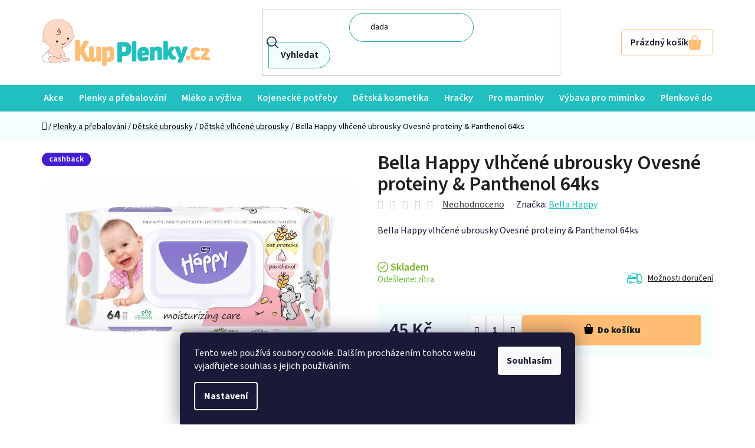

--- FILE ---
content_type: text/html; charset=utf-8
request_url: https://www.kupplenky.cz/vlhcene-ubrousky-2/bella-happy-vlhcene-ubrousky-ovesne-proteiny-panthenol-64ks/
body_size: 38509
content:
<!doctype html><html lang="cs" dir="ltr" class="header-background-light external-fonts-loaded"><head><meta charset="utf-8" /><meta name="viewport" content="width=device-width,initial-scale=1" /><title>Bella Happy vlhčené ubrousky Ovesné proteiny &amp; Panthenol 64ks - Kupplenky.cz</title><link rel="preconnect" href="https://cdn.myshoptet.com" /><link rel="dns-prefetch" href="https://cdn.myshoptet.com" /><link rel="preload" href="https://cdn.myshoptet.com/prj/dist/master/cms/libs/jquery/jquery-1.11.3.min.js" as="script" /><link href="https://cdn.myshoptet.com/prj/dist/master/cms/templates/frontend_templates/shared/css/font-face/source-sans-3.css" rel="stylesheet"><link href="https://cdn.myshoptet.com/prj/dist/master/shop/dist/font-shoptet-13.css.3c47e30adfa2e9e2683b.css" rel="stylesheet"><script>
dataLayer = [];
dataLayer.push({'shoptet' : {
    "pageId": 2192,
    "pageType": "productDetail",
    "currency": "CZK",
    "currencyInfo": {
        "decimalSeparator": ",",
        "exchangeRate": 1,
        "priceDecimalPlaces": 1,
        "symbol": "K\u010d",
        "symbolLeft": 0,
        "thousandSeparator": " "
    },
    "language": "cs",
    "projectId": 191140,
    "product": {
        "id": 10899,
        "guid": "6afd8542-4ae6-11ed-8e7d-0cc47a6c9370",
        "hasVariants": false,
        "codes": [
            {
                "code": 10899
            }
        ],
        "code": "10899",
        "name": "Bella Happy vlh\u010den\u00e9 ubrousky Ovesn\u00e9 proteiny & Panthenol 64ks",
        "appendix": "",
        "weight": 0.33000000000000002,
        "manufacturer": "Bella Happy",
        "manufacturerGuid": "1EF533299F256BD88AF8DA0BA3DED3EE",
        "currentCategory": "Plenky a p\u0159ebalov\u00e1n\u00ed | D\u011btsk\u00e9 ubrousky | D\u011btsk\u00e9 vlh\u010den\u00e9 ubrousky",
        "currentCategoryGuid": "d9373339-e732-11ed-bb43-2a01067a25a9",
        "defaultCategory": "Plenky a p\u0159ebalov\u00e1n\u00ed | D\u011btsk\u00e9 ubrousky | D\u011btsk\u00e9 vlh\u010den\u00e9 ubrousky",
        "defaultCategoryGuid": "d9373339-e732-11ed-bb43-2a01067a25a9",
        "currency": "CZK",
        "priceWithVat": 45
    },
    "stocks": [
        {
            "id": "ext",
            "title": "Sklad",
            "isDeliveryPoint": 0,
            "visibleOnEshop": 1
        }
    ],
    "cartInfo": {
        "id": null,
        "freeShipping": false,
        "freeShippingFrom": null,
        "leftToFreeGift": {
            "formattedPrice": "500 K\u010d",
            "priceLeft": 500
        },
        "freeGift": false,
        "leftToFreeShipping": {
            "priceLeft": null,
            "dependOnRegion": null,
            "formattedPrice": null
        },
        "discountCoupon": [],
        "getNoBillingShippingPrice": {
            "withoutVat": 0,
            "vat": 0,
            "withVat": 0
        },
        "cartItems": [],
        "taxMode": "ORDINARY"
    },
    "cart": [],
    "customer": {
        "priceRatio": 1,
        "priceListId": 1,
        "groupId": null,
        "registered": false,
        "mainAccount": false
    }
}});
dataLayer.push({'cookie_consent' : {
    "marketing": "denied",
    "analytics": "denied"
}});
document.addEventListener('DOMContentLoaded', function() {
    shoptet.consent.onAccept(function(agreements) {
        if (agreements.length == 0) {
            return;
        }
        dataLayer.push({
            'cookie_consent' : {
                'marketing' : (agreements.includes(shoptet.config.cookiesConsentOptPersonalisation)
                    ? 'granted' : 'denied'),
                'analytics': (agreements.includes(shoptet.config.cookiesConsentOptAnalytics)
                    ? 'granted' : 'denied')
            },
            'event': 'cookie_consent'
        });
    });
});
</script>

<!-- Google Tag Manager -->
<script>(function(w,d,s,l,i){w[l]=w[l]||[];w[l].push({'gtm.start':
new Date().getTime(),event:'gtm.js'});var f=d.getElementsByTagName(s)[0],
j=d.createElement(s),dl=l!='dataLayer'?'&l='+l:'';j.async=true;j.src=
'https://www.googletagmanager.com/gtm.js?id='+i+dl;f.parentNode.insertBefore(j,f);
})(window,document,'script','dataLayer','GTM-KC75GSC');</script>
<!-- End Google Tag Manager -->

<meta property="og:type" content="website"><meta property="og:site_name" content="kupplenky.cz"><meta property="og:url" content="https://www.kupplenky.cz/vlhcene-ubrousky-2/bella-happy-vlhcene-ubrousky-ovesne-proteiny-panthenol-64ks/"><meta property="og:title" content="Bella Happy vlhčené ubrousky Ovesné proteiny &amp; Panthenol 64ks - Kupplenky.cz"><meta name="author" content="Kupplenky.cz"><meta name="web_author" content="Shoptet.cz"><meta name="dcterms.rightsHolder" content="www.kupplenky.cz"><meta name="robots" content="index,follow"><meta property="og:image" content="https://cdn.myshoptet.com/usr/www.kupplenky.cz/user/shop/big/10899_bella-happy-vlhcene-ubrousky-ovesne-proteiny-panthenol-64ks.jpg?67a35498"><meta property="og:description" content="Bella Happy vlhčené ubrousky Ovesné proteiny &amp; Panthenol 64ks. Bella Happy vlhčené ubrousky Ovesné proteiny &amp; Panthenol 64ks"><meta name="description" content="Bella Happy vlhčené ubrousky Ovesné proteiny &amp; Panthenol 64ks. Bella Happy vlhčené ubrousky Ovesné proteiny &amp; Panthenol 64ks"><meta name="google-site-verification" content="127084192"><meta property="product:price:amount" content="45"><meta property="product:price:currency" content="CZK"><style>:root {--color-primary: #21BFBF;--color-primary-h: 180;--color-primary-s: 71%;--color-primary-l: 44%;--color-primary-hover: #21BFBF;--color-primary-hover-h: 180;--color-primary-hover-s: 71%;--color-primary-hover-l: 44%;--color-secondary: #FFBD74;--color-secondary-h: 32;--color-secondary-s: 100%;--color-secondary-l: 73%;--color-secondary-hover: #f0ae65;--color-secondary-hover-h: 32;--color-secondary-hover-s: 82%;--color-secondary-hover-l: 67%;--color-tertiary: #FFBD74;--color-tertiary-h: 32;--color-tertiary-s: 100%;--color-tertiary-l: 73%;--color-tertiary-hover: #FFBD74;--color-tertiary-hover-h: 32;--color-tertiary-hover-s: 100%;--color-tertiary-hover-l: 73%;--color-header-background: #ffffff;--template-font: "Source Sans 3";--template-headings-font: "Source Sans 3";--header-background-url: url("[data-uri]");--cookies-notice-background: #1A1937;--cookies-notice-color: #F8FAFB;--cookies-notice-button-hover: #f5f5f5;--cookies-notice-link-hover: #27263f;--templates-update-management-preview-mode-content: "Náhled aktualizací šablony je aktivní pro váš prohlížeč."}</style>
    
    <link href="https://cdn.myshoptet.com/prj/dist/master/shop/dist/main-13.less.fdb02770e668ba5a70b5.css" rel="stylesheet" />
    
    <script>var shoptet = shoptet || {};</script>
    <script src="https://cdn.myshoptet.com/prj/dist/master/shop/dist/main-3g-header.js.05f199e7fd2450312de2.js"></script>
<!-- User include --><!-- api 422(76) html code header -->
<link rel="stylesheet" href="https://cdn.myshoptet.com/usr/api2.dklab.cz/user/documents/_doplnky/odpocet/191140/1334/191140_1334.css" type="text/css" /><style>
        :root {            
            --dklab-countdown-category-text-color: #FFFFFF;
            --dklab-countdown-detail-text-color: #FFFFFF;
            --dklab-countdown-background-lower-color: #666666;
            --dklab-countdown-background-upper-color: #282828;
            --dklab-countdown-background-lower-color-detail: #666666;
            --dklab-countdown-background-upper-color-detail: #282828;
            --dklab-countdown-carousel-text-color: #FFFFFF;            
            --dklab-countdown-radius: 0px;
            --dklab-countdown-carousel-background-color: #2D58FF;
        }
        </style>
<!-- api 473(125) html code header -->

                <style>
                    #order-billing-methods .radio-wrapper[data-guid="62f48d8f-9b1d-11ed-a84f-002590dc5efc"]:not(.cggooglepay), #order-billing-methods .radio-wrapper[data-guid="6303e63f-9b1d-11ed-a84f-002590dc5efc"]:not(.cggooglepay), #order-billing-methods .radio-wrapper[data-guid="5e23d362-66d7-11eb-933a-002590dad85e"]:not(.cgapplepay) {
                        display: none;
                    }
                </style>
                <script type="text/javascript">
                    document.addEventListener('DOMContentLoaded', function() {
                        if (getShoptetDataLayer('pageType') === 'billingAndShipping') {
                            
                try {
                    if (window.ApplePaySession && window.ApplePaySession.canMakePayments()) {
                        
                        if (document.querySelector('#order-billing-methods .radio-wrapper[data-guid="5e23d362-66d7-11eb-933a-002590dad85e"]')) {
                            document.querySelector('#order-billing-methods .radio-wrapper[data-guid="5e23d362-66d7-11eb-933a-002590dad85e"]').classList.add('cgapplepay');
                        }
                        
                    }
                } catch (err) {} 
            
                            
                const cgBaseCardPaymentMethod = {
                        type: 'CARD',
                        parameters: {
                            allowedAuthMethods: ["PAN_ONLY", "CRYPTOGRAM_3DS"],
                            allowedCardNetworks: [/*"AMEX", "DISCOVER", "INTERAC", "JCB",*/ "MASTERCARD", "VISA"]
                        }
                };
                
                function cgLoadScript(src, callback)
                {
                    var s,
                        r,
                        t;
                    r = false;
                    s = document.createElement('script');
                    s.type = 'text/javascript';
                    s.src = src;
                    s.onload = s.onreadystatechange = function() {
                        if ( !r && (!this.readyState || this.readyState == 'complete') )
                        {
                            r = true;
                            callback();
                        }
                    };
                    t = document.getElementsByTagName('script')[0];
                    t.parentNode.insertBefore(s, t);
                } 
                
                function cgGetGoogleIsReadyToPayRequest() {
                    return Object.assign(
                        {},
                        {
                            apiVersion: 2,
                            apiVersionMinor: 0
                        },
                        {
                            allowedPaymentMethods: [cgBaseCardPaymentMethod]
                        }
                    );
                }

                function onCgGooglePayLoaded() {
                    let paymentsClient = new google.payments.api.PaymentsClient({environment: 'PRODUCTION'});
                    paymentsClient.isReadyToPay(cgGetGoogleIsReadyToPayRequest()).then(function(response) {
                        if (response.result) {
                            
                        if (document.querySelector('#order-billing-methods .radio-wrapper[data-guid="62f48d8f-9b1d-11ed-a84f-002590dc5efc"]')) {
                            document.querySelector('#order-billing-methods .radio-wrapper[data-guid="62f48d8f-9b1d-11ed-a84f-002590dc5efc"]').classList.add('cggooglepay');
                        }
                        

                        if (document.querySelector('#order-billing-methods .radio-wrapper[data-guid="6303e63f-9b1d-11ed-a84f-002590dc5efc"]')) {
                            document.querySelector('#order-billing-methods .radio-wrapper[data-guid="6303e63f-9b1d-11ed-a84f-002590dc5efc"]').classList.add('cggooglepay');
                        }
                        	 	 	 	 	 
                        }
                    })
                    .catch(function(err) {});
                }
                
                cgLoadScript('https://pay.google.com/gp/p/js/pay.js', onCgGooglePayLoaded);
            
                        }
                    });
                </script> 
                
<!-- api 1004(637) html code header -->
<script>
      window.mehub = window.mehub || {};
      window.mehub.bonus = {
        businessId: '0fae4b21-4ee0-437f-9312-15fedbe96e1b',
        addonId: '0988dc28-2017-41e6-8b15-f8e6ca7c3552'
      }
    </script>
    
<!-- api 1012(643) html code header -->
<style data-purpose="gopay-hiding-apple-pay">
	[data-guid="28ebb84a-9e41-11ed-a84f-002590dc5efc"] {
		display: none
	}
</style><style
        data-purpose="gopay-hiding-method"
        data-guid="47fc66d2-b6dd-11ef-abfd-a663a5e1658d"
        data-payment-type="TWISTO"
        data-bnpl-type="DEFERRED_PAYMENT"
>
    [data-guid="47fc66d2-b6dd-11ef-abfd-a663a5e1658d"] {
        display: none
    }
</style><style
        data-purpose="gopay-hiding-method"
        data-guid="4809872e-b6dd-11ef-abfd-a663a5e1658d"
        data-payment-type="TWISTO"
        data-bnpl-type="PAY_IN_THREE"
>
    [data-guid="4809872e-b6dd-11ef-abfd-a663a5e1658d"] {
        display: none
    }
</style>
<!-- api 498(150) html code header -->
<script async src="https://scripts.luigisbox.tech/LBX-249239.js"></script><meta name="luigisbox-tracker-id" content="215306-249239,cs"/><script type="text/javascript">const isPlpEnabled = sessionStorage.getItem('lbPlpEnabled') === 'true';if (isPlpEnabled) {const style = document.createElement("style");style.type = "text/css";style.id = "lb-plp-style";style.textContent = `body.type-category #content-wrapper,body.type-search #content-wrapper,body.type-category #content,body.type-search #content,body.type-category #content-in,body.type-search #content-in,body.type-category #main-in,body.type-search #main-in {min-height: 100vh;}body.type-category #content-wrapper > *,body.type-search #content-wrapper > *,body.type-category #content > *,body.type-search #content > *,body.type-category #content-in > *,body.type-search #content-in > *,body.type-category #main-in > *,body.type-search #main-in > * {display: none;}`;document.head.appendChild(style);}</script>
<!-- service 553(201) html code header -->
<script src="https://shoptet.platimpak.cz/front/frontAction.js" 
onload="dispatchFrontAction('Disco', 'shoptet.platimpak.cz')"></script>


<!-- service 1004(637) html code header -->
<script src="https://mehub-framework.web.app/main.bundle.js?v=1"></script>
<!-- service 708(354) html code header -->
<link href="https://cdn.myshoptet.com/usr/302565.myshoptet.com/user/documents/assets/gifts/fv-studio-app-gifts.css?25.4.29" rel="stylesheet">
<link href="https://cdn.myshoptet.com/usr/302565.myshoptet.com/user/documents/assets/gifts/fv-studio-app-gifts.Disco.css?25.4.29" rel="stylesheet">

<style>
.ordering-process.id--9 [id~=free-gift-wrapper] ul li:hover,
.ordering-process.id--9 [class~=free-gifts-wrapper] ul li:hover,
.content-window.cart-window [class~=free-gifts-wrapper] ul li:hover {
    border-color: #21BFBF;
}

.ordering-process.id--9 [id~=free-gift-wrapper] ul li:not(.hidden-colorbox-visible),
.ordering-process.id--9 [class~=free-gifts-wrapper] ul li.active,
.content-window.cart-window [class~=free-gifts-wrapper] ul li.active {
    border-color: #21BFBF;
    border-width: 2px;
}

.fvstudio-delivery-info-single-gift {
border-color: #21BFBF;
}

</style>
<!-- project html code header -->
<!-- vypnutí úprav <link rel='stylesheet' media='screen' href='/user/documents/pkUpravy/font/pkFont.css' />
<link rel='stylesheet' media='screen' href='/user/documents/pkUpravy/font/pkStars.css' />
<link href="https://fonts.googleapis.com/css?family=Nunito:600&subset=latin-ext" rel="stylesheet">
<link href="https://fonts.googleapis.com/css?family=Comfortaa:300,400,600&subset=latin-ext" rel="stylesheet">
<link rel='stylesheet' href='https://cdn.myshoptet.com/usr/www.kupplenky.cz/user/documents/pkUpravy/pkUpravy.css?v=1.01d' />
-->

<script type="text/javascript">
    (function(c,l,a,r,i,t,y){
        c[a]=c[a]||function(){(c[a].q=c[a].q||[]).push(arguments)};
        t=l.createElement(r);t.async=1;t.src="https://www.clarity.ms/tag/"+i;
        y=l.getElementsByTagName(r)[0];y.parentNode.insertBefore(t,y);
    })(window, document, "clarity", "script", "jvfr9rq1lg");
</script>

<link href="/user/documents/style.css?v=2.20" rel="stylesheet" />

<style>
.top-navigation-bar .project-phone::after { content: '(Po-Pá 7-15 hod)'; }

/*.barevne-varianty {display: none;}*/


/*#lb-recommend-element-homepage_personalized, #lb-recommend-element-homepage_last_seen, #lb-recommend-element-product_detail {display: none;}*/
#content > div:nth-child(5){display:flex!important;}
.products-block > div .p .p-bottom > div .p-tools .btn, .products-block > div .p .p-bottom > div .p-tools .btn.btn-cart {
margin: 0;
}
.subscribe-form .form-control {border-radius:5px;}
.subscribe-form .btn {border-radius: 0 5px 5px 0;}
</style>
<meta name="facebook-domain-verification" content="x1nk1n19ayc8yt7c7182sjmmyouk9r" />
<!-- CJ Affiliate plugin settings -->
<script type='text/javascript' id='cjAffPluginSettingsTag'>
    var cjAffPluginSettings = {
        eid: '1564171',
        tid: '249816558522',
        aid: '431730',
        sd: 'collector.kupplenky.cz',
        consent: {
            collectionMethod: 'latest',
            optInRequired: true,
            requiredConsentLevel: 'analytics',
        },
    };
</script>

<!-- Tanganica pixel --><script>(function(w,d,s,l,i){w[l]=w[l]||[];w[l].push({'gtm.start':new Date().getTime(),event:'gtm.js'});var f=d.getElementsByTagName(s)[0],j=d.createElement(s),dl=l!='dataLayer'?'&l='+l:'';j.async=true;j.src='https://www.googletagmanager.com/gtm.js?id='+i+dl;f.parentNode.insertBefore(j,f);})(window,document,'script','dataLayer','GTM-TRS5RSN');</script><!-- End Tanganica pixel -->
<script type="text/javascript" src="https://apps.kupplenky.cz/"></script>

<link rel="stylesheet" href="/user/documents/dmartini/kupplenky.min.css?v=01.12.&20251201082350659">
<!-- /User include --><link rel="shortcut icon" href="/favicon.ico" type="image/x-icon" /><link rel="canonical" href="https://www.kupplenky.cz/vlhcene-ubrousky-2/bella-happy-vlhcene-ubrousky-ovesne-proteiny-panthenol-64ks/" /><script>!function(){var t={9196:function(){!function(){var t=/\[object (Boolean|Number|String|Function|Array|Date|RegExp)\]/;function r(r){return null==r?String(r):(r=t.exec(Object.prototype.toString.call(Object(r))))?r[1].toLowerCase():"object"}function n(t,r){return Object.prototype.hasOwnProperty.call(Object(t),r)}function e(t){if(!t||"object"!=r(t)||t.nodeType||t==t.window)return!1;try{if(t.constructor&&!n(t,"constructor")&&!n(t.constructor.prototype,"isPrototypeOf"))return!1}catch(t){return!1}for(var e in t);return void 0===e||n(t,e)}function o(t,r,n){this.b=t,this.f=r||function(){},this.d=!1,this.a={},this.c=[],this.e=function(t){return{set:function(r,n){u(c(r,n),t.a)},get:function(r){return t.get(r)}}}(this),i(this,t,!n);var e=t.push,o=this;t.push=function(){var r=[].slice.call(arguments,0),n=e.apply(t,r);return i(o,r),n}}function i(t,n,o){for(t.c.push.apply(t.c,n);!1===t.d&&0<t.c.length;){if("array"==r(n=t.c.shift()))t:{var i=n,a=t.a;if("string"==r(i[0])){for(var f=i[0].split("."),s=f.pop(),p=(i=i.slice(1),0);p<f.length;p++){if(void 0===a[f[p]])break t;a=a[f[p]]}try{a[s].apply(a,i)}catch(t){}}}else if("function"==typeof n)try{n.call(t.e)}catch(t){}else{if(!e(n))continue;for(var l in n)u(c(l,n[l]),t.a)}o||(t.d=!0,t.f(t.a,n),t.d=!1)}}function c(t,r){for(var n={},e=n,o=t.split("."),i=0;i<o.length-1;i++)e=e[o[i]]={};return e[o[o.length-1]]=r,n}function u(t,o){for(var i in t)if(n(t,i)){var c=t[i];"array"==r(c)?("array"==r(o[i])||(o[i]=[]),u(c,o[i])):e(c)?(e(o[i])||(o[i]={}),u(c,o[i])):o[i]=c}}window.DataLayerHelper=o,o.prototype.get=function(t){var r=this.a;t=t.split(".");for(var n=0;n<t.length;n++){if(void 0===r[t[n]])return;r=r[t[n]]}return r},o.prototype.flatten=function(){this.b.splice(0,this.b.length),this.b[0]={},u(this.a,this.b[0])}}()}},r={};function n(e){var o=r[e];if(void 0!==o)return o.exports;var i=r[e]={exports:{}};return t[e](i,i.exports,n),i.exports}n.n=function(t){var r=t&&t.__esModule?function(){return t.default}:function(){return t};return n.d(r,{a:r}),r},n.d=function(t,r){for(var e in r)n.o(r,e)&&!n.o(t,e)&&Object.defineProperty(t,e,{enumerable:!0,get:r[e]})},n.o=function(t,r){return Object.prototype.hasOwnProperty.call(t,r)},function(){"use strict";n(9196)}()}();</script>    <!-- Global site tag (gtag.js) - Google Analytics -->
    <script async src="https://www.googletagmanager.com/gtag/js?id=17731217381"></script>
    <script>
        
        window.dataLayer = window.dataLayer || [];
        function gtag(){dataLayer.push(arguments);}
        

                    console.debug('default consent data');

            gtag('consent', 'default', {"ad_storage":"denied","analytics_storage":"denied","ad_user_data":"denied","ad_personalization":"denied","wait_for_update":500});
            dataLayer.push({
                'event': 'default_consent'
            });
        
        gtag('js', new Date());

        
                gtag('config', 'G-Y5C9044ZRK', {"groups":"GA4","send_page_view":false,"content_group":"productDetail","currency":"CZK","page_language":"cs"});
        
                gtag('config', 'AW-781253346', {"allow_enhanced_conversions":true});
        
                gtag('config', 'AW-17731217381', {"allow_enhanced_conversions":true});
        
        
        
        
                    gtag('event', 'page_view', {"send_to":"GA4","page_language":"cs","content_group":"productDetail","currency":"CZK"});
        
                gtag('set', 'currency', 'CZK');

        gtag('event', 'view_item', {
            "send_to": "UA",
            "items": [
                {
                    "id": "10899",
                    "name": "Bella Happy vlh\u010den\u00e9 ubrousky Ovesn\u00e9 proteiny & Panthenol 64ks",
                    "category": "Plenky a p\u0159ebalov\u00e1n\u00ed \/ D\u011btsk\u00e9 ubrousky \/ D\u011btsk\u00e9 vlh\u010den\u00e9 ubrousky",
                                        "brand": "Bella Happy",
                                                            "price": 37.2
                }
            ]
        });
        
        
        
        
        
                    gtag('event', 'view_item', {"send_to":"GA4","page_language":"cs","content_group":"productDetail","value":37.200000000000003,"currency":"CZK","items":[{"item_id":"10899","item_name":"Bella Happy vlh\u010den\u00e9 ubrousky Ovesn\u00e9 proteiny & Panthenol 64ks","item_brand":"Bella Happy","item_category":"Plenky a p\u0159ebalov\u00e1n\u00ed","item_category2":"D\u011btsk\u00e9 ubrousky","item_category3":"D\u011btsk\u00e9 vlh\u010den\u00e9 ubrousky","price":37.200000000000003,"quantity":1,"index":0}]});
        
        
        
        
        
        
        
        document.addEventListener('DOMContentLoaded', function() {
            if (typeof shoptet.tracking !== 'undefined') {
                for (var id in shoptet.tracking.bannersList) {
                    gtag('event', 'view_promotion', {
                        "send_to": "UA",
                        "promotions": [
                            {
                                "id": shoptet.tracking.bannersList[id].id,
                                "name": shoptet.tracking.bannersList[id].name,
                                "position": shoptet.tracking.bannersList[id].position
                            }
                        ]
                    });
                }
            }

            shoptet.consent.onAccept(function(agreements) {
                if (agreements.length !== 0) {
                    console.debug('gtag consent accept');
                    var gtagConsentPayload =  {
                        'ad_storage': agreements.includes(shoptet.config.cookiesConsentOptPersonalisation)
                            ? 'granted' : 'denied',
                        'analytics_storage': agreements.includes(shoptet.config.cookiesConsentOptAnalytics)
                            ? 'granted' : 'denied',
                                                                                                'ad_user_data': agreements.includes(shoptet.config.cookiesConsentOptPersonalisation)
                            ? 'granted' : 'denied',
                        'ad_personalization': agreements.includes(shoptet.config.cookiesConsentOptPersonalisation)
                            ? 'granted' : 'denied',
                        };
                    console.debug('update consent data', gtagConsentPayload);
                    gtag('consent', 'update', gtagConsentPayload);
                    dataLayer.push(
                        { 'event': 'update_consent' }
                    );
                }
            });
        });
    </script>
<script>
    (function(t, r, a, c, k, i, n, g) { t['ROIDataObject'] = k;
    t[k]=t[k]||function(){ (t[k].q=t[k].q||[]).push(arguments) },t[k].c=i;n=r.createElement(a),
    g=r.getElementsByTagName(a)[0];n.async=1;n.src=c;g.parentNode.insertBefore(n,g)
    })(window, document, 'script', '//www.heureka.cz/ocm/sdk.js?source=shoptet&version=2&page=product_detail', 'heureka', 'cz');

    heureka('set_user_consent', 0);
</script>
</head><body class="desktop id-2192 in-vlhcene-ubrousky-2 template-13 type-product type-detail one-column-body columns-mobile-2 columns-4 smart-labels-active ums_forms_redesign--off ums_a11y_category_page--on ums_discussion_rating_forms--off ums_flags_display_unification--on ums_a11y_login--on mobile-header-version-0"><noscript>
    <style>
        #header {
            padding-top: 0;
            position: relative !important;
            top: 0;
        }
        .header-navigation {
            position: relative !important;
        }
        .overall-wrapper {
            margin: 0 !important;
        }
        body:not(.ready) {
            visibility: visible !important;
        }
    </style>
    <div class="no-javascript">
        <div class="no-javascript__title">Musíte změnit nastavení vašeho prohlížeče</div>
        <div class="no-javascript__text">Podívejte se na: <a href="https://www.google.com/support/bin/answer.py?answer=23852">Jak povolit JavaScript ve vašem prohlížeči</a>.</div>
        <div class="no-javascript__text">Pokud používáte software na blokování reklam, může být nutné povolit JavaScript z této stránky.</div>
        <div class="no-javascript__text">Děkujeme.</div>
    </div>
</noscript>

        <div id="fb-root"></div>
        <script>
            window.fbAsyncInit = function() {
                FB.init({
                    autoLogAppEvents : true,
                    xfbml            : true,
                    version          : 'v24.0'
                });
            };
        </script>
        <script async defer crossorigin="anonymous" src="https://connect.facebook.net/cs_CZ/sdk.js#xfbml=1&version=v24.0"></script>
<!-- Google Tag Manager (noscript) -->
<noscript><iframe src="https://www.googletagmanager.com/ns.html?id=GTM-KC75GSC"
height="0" width="0" style="display:none;visibility:hidden"></iframe></noscript>
<!-- End Google Tag Manager (noscript) -->

    <div class="siteCookies siteCookies--bottom siteCookies--dark js-siteCookies" role="dialog" data-testid="cookiesPopup" data-nosnippet>
        <div class="siteCookies__form">
            <div class="siteCookies__content">
                <div class="siteCookies__text">
                    Tento web používá soubory cookie. Dalším procházením tohoto webu vyjadřujete souhlas s jejich používáním.
                </div>
                <p class="siteCookies__links">
                    <button class="siteCookies__link js-cookies-settings" aria-label="Nastavení cookies" data-testid="cookiesSettings">Nastavení</button>
                </p>
            </div>
            <div class="siteCookies__buttonWrap">
                                <button class="siteCookies__button js-cookiesConsentSubmit" value="all" aria-label="Přijmout cookies" data-testid="buttonCookiesAccept">Souhlasím</button>
            </div>
        </div>
        <script>
            document.addEventListener("DOMContentLoaded", () => {
                const siteCookies = document.querySelector('.js-siteCookies');
                document.addEventListener("scroll", shoptet.common.throttle(() => {
                    const st = document.documentElement.scrollTop;
                    if (st > 1) {
                        siteCookies.classList.add('siteCookies--scrolled');
                    } else {
                        siteCookies.classList.remove('siteCookies--scrolled');
                    }
                }, 100));
            });
        </script>
    </div>
<a href="#content" class="skip-link sr-only">Přejít na obsah</a><div class="overall-wrapper"><div class="user-action"><div class="container">
    <div class="user-action-in">
                    <div id="login" class="user-action-login popup-widget login-widget" role="dialog" aria-labelledby="loginHeading">
        <div class="popup-widget-inner">
                            <h2 id="loginHeading">Přihlášení k vašemu účtu</h2><div id="customerLogin"><form action="/action/Customer/Login/" method="post" id="formLoginIncluded" class="csrf-enabled formLogin" data-testid="formLogin"><input type="hidden" name="referer" value="" /><div class="form-group"><div class="input-wrapper email js-validated-element-wrapper no-label"><input type="email" name="email" class="form-control" autofocus placeholder="E-mailová adresa (např. jan@novak.cz)" data-testid="inputEmail" autocomplete="email" required /></div></div><div class="form-group"><div class="input-wrapper password js-validated-element-wrapper no-label"><input type="password" name="password" class="form-control" placeholder="Heslo" data-testid="inputPassword" autocomplete="current-password" required /><span class="no-display">Nemůžete vyplnit toto pole</span><input type="text" name="surname" value="" class="no-display" /></div></div><div class="form-group"><div class="login-wrapper"><button type="submit" class="btn btn-secondary btn-text btn-login" data-testid="buttonSubmit">Přihlásit se</button><div class="password-helper"><a href="/registrace/" data-testid="signup" rel="nofollow">Nová registrace</a><a href="/klient/zapomenute-heslo/" rel="nofollow">Zapomenuté heslo</a></div></div></div><div class="social-login-buttons"><div class="social-login-buttons-divider"><span>nebo</span></div><div class="form-group"><a href="/action/Social/login/?provider=Facebook" class="login-btn facebook" rel="nofollow"><span class="login-facebook-icon"></span><strong>Přihlásit se přes Facebook</strong></a></div><div class="form-group"><a href="/action/Social/login/?provider=Seznam" class="login-btn seznam" rel="nofollow"><span class="login-seznam-icon"></span><strong>Přihlásit se přes Seznam</strong></a></div></div></form>
</div>                    </div>
    </div>

                <div id="cart-widget" class="user-action-cart popup-widget cart-widget loader-wrapper" data-testid="popupCartWidget" role="dialog" aria-hidden="true">
            <div class="popup-widget-inner cart-widget-inner place-cart-here">
                <div class="loader-overlay">
                    <div class="loader"></div>
                </div>
            </div>
        </div>
    </div>
</div>
</div><div class="top-navigation-bar" data-testid="topNavigationBar">

    <div class="container">

                            <div class="top-navigation-menu">
                <ul class="top-navigation-bar-menu">
                                            <li class="top-navigation-menu-item-871">
                            <a href="/cena-dopravy/" title="Cena dopravy a možnosti platby">Cena dopravy a možnosti platby</a>
                        </li>
                                            <li class="top-navigation-menu-item-700">
                            <a href="/pravo-odstoupit-od-smlouvy/" title="Právo odstoupit od smlouvy">Právo odstoupit od smlouvy</a>
                        </li>
                                            <li class="top-navigation-menu-item-703">
                            <a href="/formular-pro-uplatneni-reklamace/" title="Formulář pro uplatnění reklamace">Formulář pro uplatnění reklamace</a>
                        </li>
                                            <li class="top-navigation-menu-item-709">
                            <a href="/formular-pro-odstoupeni-od-smlouvy/" title="Formulář pro odstoupení od smlouvy">Formulář pro odstoupení od smlouvy</a>
                        </li>
                                            <li class="top-navigation-menu-item-1384">
                            <a href="/bonus-program/" title="Bonusový program">Bonusový program</a>
                        </li>
                                            <li class="top-navigation-menu-item-1428">
                            <a href="/reklamacni-rad-pro-spotrebitele/" title="Reklamační řád pro spotřebitele">Reklamační řád pro spotřebitele</a>
                        </li>
                                            <li class="top-navigation-menu-item-2415">
                            <a href="/akce-2-1-zdarma/" title="Akce 2+1 zdarma">Akce 2+1 zdarma</a>
                        </li>
                                            <li class="top-navigation-menu-item-856">
                            <a href="/twisto/" title="Twisto">Twisto</a>
                        </li>
                                    </ul>
                <div class="top-navigation-menu-trigger">Více</div>
                <ul class="top-navigation-bar-menu-helper"></ul>
            </div>
        
        <div class="top-navigation-tools">
                        <button class="top-nav-button top-nav-button-login toggle-window" type="button" data-target="login" aria-haspopup="dialog" aria-controls="login" aria-expanded="false" data-testid="signin"><span>Přihlášení</span></button>
    <a href="/registrace/" class="top-nav-button top-nav-button-register" data-testid="headerSignup">Registrace</a>
        </div>

    </div>

</div>
<header id="header">
        <div class="header-top">
            <div class="container navigation-wrapper header-top-wrapper">
                <div class="site-name"><a href="/" data-testid="linkWebsiteLogo"><img src="https://cdn.myshoptet.com/usr/www.kupplenky.cz/user/logos/kupplenky-logov1.png" alt="Kupplenky.cz" fetchpriority="low" /></a></div>                <div class="search" itemscope itemtype="https://schema.org/WebSite">
                    <meta itemprop="headline" content="Dětské vlhčené ubrousky"/><meta itemprop="url" content="https://www.kupplenky.cz"/><meta itemprop="text" content="Bella Happy vlhčené ubrousky Ovesné proteiny &amp;amp; Panthenol 64ks. Bella Happy vlhčené ubrousky Ovesné proteiny &amp;amp;amp; Panthenol 64ks"/>                    <form action="/action/ProductSearch/prepareString/" method="post"
    id="formSearchForm" class="search-form compact-form js-search-main"
    itemprop="potentialAction" itemscope itemtype="https://schema.org/SearchAction" data-testid="searchForm">
    <fieldset>
        <meta itemprop="target"
            content="https://www.kupplenky.cz/vyhledavani/?string={string}"/>
        <input type="hidden" name="language" value="cs"/>
        
            
    <span class="search-input-icon" aria-hidden="true"></span>

<input
    type="search"
    name="string"
        class="query-input form-control search-input js-search-input"
    placeholder="Napište, co hledáte"
    autocomplete="off"
    required
    itemprop="query-input"
    aria-label="Vyhledávání"
    data-testid="searchInput"
>
            <button type="submit" class="btn btn-default search-button" data-testid="searchBtn">Hledat</button>
        
    </fieldset>
</form>
                </div>
                <div class="navigation-buttons">
                    <a href="#" class="toggle-window" data-target="search" data-testid="linkSearchIcon"><span class="sr-only">Hledat</span></a>
                        
    <a href="/kosik/" class="btn btn-icon toggle-window cart-count" data-target="cart" data-hover="true" data-redirect="true" data-testid="headerCart" rel="nofollow" aria-haspopup="dialog" aria-expanded="false" aria-controls="cart-widget">
        
                <span class="sr-only">Nákupní košík</span>
        
            <span class="cart-price visible-lg-inline-block" data-testid="headerCartPrice">
                                    Prázdný košík                            </span>
        
    
            </a>
                    <a href="#" class="toggle-window" data-target="navigation" data-testid="hamburgerMenu"></a>
                </div>
            </div>
        </div>
        <div class="header-bottom">
            <div class="container navigation-wrapper header-bottom-wrapper js-navigation-container">
                <nav id="navigation" aria-label="Hlavní menu" data-collapsible="true"><div class="navigation-in menu"><ul class="menu-level-1" role="menubar" data-testid="headerMenuItems"><li class="menu-item-1289" role="none"><a href="/akce/" data-testid="headerMenuItem" role="menuitem" aria-expanded="false"><b>Akce</b></a></li>
<li class="menu-item-903 ext" role="none"><a href="/prebalovani/" data-testid="headerMenuItem" role="menuitem" aria-haspopup="true" aria-expanded="false"><b>Plenky a přebalování</b><span class="submenu-arrow"></span></a><ul class="menu-level-2" aria-label="Plenky a přebalování" tabindex="-1" role="menu"><li class="menu-item-2222 has-third-level" role="none"><a href="/jednorazove-pleny/" class="menu-image" data-testid="headerMenuItem" tabindex="-1" aria-hidden="true"><img src="data:image/svg+xml,%3Csvg%20width%3D%22140%22%20height%3D%22100%22%20xmlns%3D%22http%3A%2F%2Fwww.w3.org%2F2000%2Fsvg%22%3E%3C%2Fsvg%3E" alt="" aria-hidden="true" width="140" height="100"  data-src="https://cdn.myshoptet.com/usr/www.kupplenky.cz/user/categories/thumb/10189-1_dada-jumbobag-maxi4-front-wiz-rgb.jpg" fetchpriority="low" /></a><div><a href="/jednorazove-pleny/" data-testid="headerMenuItem" role="menuitem"><span>Jednorázové pleny</span></a>
                                                    <ul class="menu-level-3" role="menu">
                                                                    <li class="menu-item-685" role="none">
                                        <a href="/plenky-dada/" data-testid="headerMenuItem" role="menuitem">
                                            Plenky Dada</a>,                                    </li>
                                                                    <li class="menu-item-1274" role="none">
                                        <a href="/bobilo/" data-testid="headerMenuItem" role="menuitem">
                                            Bobilo</a>,                                    </li>
                                                                    <li class="menu-item-718" role="none">
                                        <a href="/plenky-pampers/" data-testid="headerMenuItem" role="menuitem">
                                            Pampers</a>,                                    </li>
                                                                    <li class="menu-item-945" role="none">
                                        <a href="/happy-bella/" data-testid="headerMenuItem" role="menuitem">
                                            Bella Happy</a>,                                    </li>
                                                                    <li class="menu-item-1008" role="none">
                                        <a href="/baby-charm/" data-testid="headerMenuItem" role="menuitem">
                                            Baby Charm</a>,                                    </li>
                                                                    <li class="menu-item-2989" role="none">
                                        <a href="/detske-jednorazove-plenky-nappy/" data-testid="headerMenuItem" role="menuitem">
                                            Nappy</a>,                                    </li>
                                                                    <li class="menu-item-1360" role="none">
                                        <a href="/kolorky/" data-testid="headerMenuItem" role="menuitem">
                                            Kolorky</a>,                                    </li>
                                                                    <li class="menu-item-975" role="none">
                                        <a href="/monperi/" data-testid="headerMenuItem" role="menuitem">
                                            MonPeri</a>,                                    </li>
                                                                    <li class="menu-item-1295" role="none">
                                        <a href="/kit-kin/" data-testid="headerMenuItem" role="menuitem">
                                            Kit &amp; Kin</a>,                                    </li>
                                                                    <li class="menu-item-2276" role="none">
                                        <a href="/detske-plenky-huggies/" data-testid="headerMenuItem" role="menuitem">
                                            Huggies</a>,                                    </li>
                                                                    <li class="menu-item-1065" role="none">
                                        <a href="/panda/" data-testid="headerMenuItem" role="menuitem">
                                            Panda</a>,                                    </li>
                                                                    <li class="menu-item-1395" role="none">
                                        <a href="/linteo-baby/" data-testid="headerMenuItem" role="menuitem">
                                            Linteo Baby</a>,                                    </li>
                                                                    <li class="menu-item-1071" role="none">
                                        <a href="/moltex/" data-testid="headerMenuItem" role="menuitem">
                                            Moltex</a>,                                    </li>
                                                                    <li class="menu-item-2290" role="none">
                                        <a href="/jednorazove-eko-plenky-muumi-baby/" data-testid="headerMenuItem" role="menuitem">
                                            Muumi Baby</a>,                                    </li>
                                                                    <li class="menu-item-1083" role="none">
                                        <a href="/magics/" data-testid="headerMenuItem" role="menuitem">
                                            Magics</a>,                                    </li>
                                                                    <li class="menu-item-1398" role="none">
                                        <a href="/podle-velikosti/" data-testid="headerMenuItem" role="menuitem">
                                            Podle velikosti</a>                                    </li>
                                                            </ul>
                        </div></li><li class="menu-item-1307 has-third-level" role="none"><a href="/latkove-pleny/" class="menu-image" data-testid="headerMenuItem" tabindex="-1" aria-hidden="true"><img src="data:image/svg+xml,%3Csvg%20width%3D%22140%22%20height%3D%22100%22%20xmlns%3D%22http%3A%2F%2Fwww.w3.org%2F2000%2Fsvg%22%3E%3C%2Fsvg%3E" alt="" aria-hidden="true" width="140" height="100"  data-src="https://cdn.myshoptet.com/usr/www.kupplenky.cz/user/categories/thumb/6848_tetra-pleny-top-kvalita--bila--70x70--10ks.jpg" fetchpriority="low" /></a><div><a href="/latkove-pleny/" data-testid="headerMenuItem" role="menuitem"><span>Látkové pleny </span></a>
                                                    <ul class="menu-level-3" role="menu">
                                                                    <li class="menu-item-2129" role="none">
                                        <a href="/bobanek/" data-testid="headerMenuItem" role="menuitem">
                                            Bobánek</a>,                                    </li>
                                                                    <li class="menu-item-2135" role="none">
                                        <a href="/t-tomi/" data-testid="headerMenuItem" role="menuitem">
                                            T-Tomi</a>,                                    </li>
                                                                    <li class="menu-item-2778" role="none">
                                        <a href="/ega-kids/" data-testid="headerMenuItem" role="menuitem">
                                            Ega Kids</a>,                                    </li>
                                                                    <li class="menu-item-2156" role="none">
                                        <a href="/muselinove-a-ctvercove-pleny/" data-testid="headerMenuItem" role="menuitem">
                                            Mušelínové a čtvercové pleny</a>,                                    </li>
                                                                    <li class="menu-item-2165" role="none">
                                        <a href="/doplnky/" data-testid="headerMenuItem" role="menuitem">
                                            Doplňky</a>                                    </li>
                                                            </ul>
                        </div></li><li class="menu-item-1125 has-third-level" role="none"><a href="/koupaci-plenky/" class="menu-image" data-testid="headerMenuItem" tabindex="-1" aria-hidden="true"><img src="data:image/svg+xml,%3Csvg%20width%3D%22140%22%20height%3D%22100%22%20xmlns%3D%22http%3A%2F%2Fwww.w3.org%2F2000%2Fsvg%22%3E%3C%2Fsvg%3E" alt="" aria-hidden="true" width="140" height="100"  data-src="https://cdn.myshoptet.com/usr/www.kupplenky.cz/user/categories/thumb/12716.jpg" fetchpriority="low" /></a><div><a href="/koupaci-plenky/" data-testid="headerMenuItem" role="menuitem"><span>Koupací plenky </span></a>
                                                    <ul class="menu-level-3" role="menu">
                                                                    <li class="menu-item-2177" role="none">
                                        <a href="/latkove-koupaci-pleny/" data-testid="headerMenuItem" role="menuitem">
                                            Látkové koupací pleny</a>,                                    </li>
                                                                    <li class="menu-item-2180" role="none">
                                        <a href="/jednorazove-koupaci-pleny/" data-testid="headerMenuItem" role="menuitem">
                                            Jednorázové koupací pleny</a>                                    </li>
                                                            </ul>
                        </div></li><li class="menu-item-924 has-third-level" role="none"><a href="/prebalovaci-podlozky-2/" class="menu-image" data-testid="headerMenuItem" tabindex="-1" aria-hidden="true"><img src="data:image/svg+xml,%3Csvg%20width%3D%22140%22%20height%3D%22100%22%20xmlns%3D%22http%3A%2F%2Fwww.w3.org%2F2000%2Fsvg%22%3E%3C%2Fsvg%3E" alt="" aria-hidden="true" width="140" height="100"  data-src="https://cdn.myshoptet.com/usr/www.kupplenky.cz/user/categories/thumb/2328-1_panda-prebalovaci-podlozky-60x60-10-ks.jpg" fetchpriority="low" /></a><div><a href="/prebalovaci-podlozky-2/" data-testid="headerMenuItem" role="menuitem"><span>Přebalovací podložky</span></a>
                                                    <ul class="menu-level-3" role="menu">
                                                                    <li class="menu-item-2183" role="none">
                                        <a href="/jednorazove-prebalovaci-podlozky/" data-testid="headerMenuItem" role="menuitem">
                                            Jednorázové přebalovací podložky</a>,                                    </li>
                                                                    <li class="menu-item-2186" role="none">
                                        <a href="/latkove-prebalovaci-podlozky/" data-testid="headerMenuItem" role="menuitem">
                                            Látkové přebalovací podložky</a>,                                    </li>
                                                                    <li class="menu-item-2317" role="none">
                                        <a href="/omyvatelne-prebalovaci-podlozky/" data-testid="headerMenuItem" role="menuitem">
                                            Omyvatelné přebalovací podložky</a>                                    </li>
                                                            </ul>
                        </div></li><li class="menu-item-1095 has-third-level" role="none"><a href="/vlhcene-ubrousky/" class="menu-image" data-testid="headerMenuItem" tabindex="-1" aria-hidden="true"><img src="data:image/svg+xml,%3Csvg%20width%3D%22140%22%20height%3D%22100%22%20xmlns%3D%22http%3A%2F%2Fwww.w3.org%2F2000%2Fsvg%22%3E%3C%2Fsvg%3E" alt="" aria-hidden="true" width="140" height="100"  data-src="https://cdn.myshoptet.com/usr/www.kupplenky.cz/user/categories/thumb/vlh__ene.jpg" fetchpriority="low" /></a><div><a href="/vlhcene-ubrousky/" data-testid="headerMenuItem" role="menuitem"><span>Dětské ubrousky</span></a>
                                                    <ul class="menu-level-3" role="menu">
                                                                    <li class="menu-item-2192" role="none">
                                        <a href="/vlhcene-ubrousky-2/" class="active" data-testid="headerMenuItem" role="menuitem">
                                            Dětské vlhčené ubrousky</a>,                                    </li>
                                                                    <li class="menu-item-2195" role="none">
                                        <a href="/suche-a-latkove-ubrousky/" data-testid="headerMenuItem" role="menuitem">
                                            Suché a látkové ubrousky</a>,                                    </li>
                                                                    <li class="menu-item-2237" role="none">
                                        <a href="/vlhceny-toaletni-papir/" data-testid="headerMenuItem" role="menuitem">
                                            Vlhčený toaletní papír</a>                                    </li>
                                                            </ul>
                        </div></li></ul></li>
<li class="menu-item-981 ext" role="none"><a href="/mleko-a-vyziva/" data-testid="headerMenuItem" role="menuitem" aria-haspopup="true" aria-expanded="false"><b>Mléko a výživa</b><span class="submenu-arrow"></span></a><ul class="menu-level-2" aria-label="Mléko a výživa" tabindex="-1" role="menu"><li class="menu-item-1431 has-third-level" role="none"><a href="/kojenecke-mleko/" class="menu-image" data-testid="headerMenuItem" tabindex="-1" aria-hidden="true"><img src="data:image/svg+xml,%3Csvg%20width%3D%22140%22%20height%3D%22100%22%20xmlns%3D%22http%3A%2F%2Fwww.w3.org%2F2000%2Fsvg%22%3E%3C%2Fsvg%3E" alt="" aria-hidden="true" width="140" height="100"  data-src="https://cdn.myshoptet.com/usr/www.kupplenky.cz/user/categories/thumb/9970-3-1.jpg" fetchpriority="low" /></a><div><a href="/kojenecke-mleko/" data-testid="headerMenuItem" role="menuitem"><span>Kojenecké mléko</span></a>
                                                    <ul class="menu-level-3" role="menu">
                                                                    <li class="menu-item-1366" role="none">
                                        <a href="/sunar/" data-testid="headerMenuItem" role="menuitem">
                                            Sunar</a>,                                    </li>
                                                                    <li class="menu-item-1386" role="none">
                                        <a href="/beba/" data-testid="headerMenuItem" role="menuitem">
                                            BEBA</a>,                                    </li>
                                                                    <li class="menu-item-1119" role="none">
                                        <a href="/kendamil/" data-testid="headerMenuItem" role="menuitem">
                                            Kendamil</a>,                                    </li>
                                                                    <li class="menu-item-2279" role="none">
                                        <a href="/detska-vyziva-hipp/" data-testid="headerMenuItem" role="menuitem">
                                            HiPP</a>,                                    </li>
                                                                    <li class="menu-item-990" role="none">
                                        <a href="/kozi-mleko/" data-testid="headerMenuItem" role="menuitem">
                                            NAŠE mléko</a>,                                    </li>
                                                                    <li class="menu-item-2335" role="none">
                                        <a href="/hami/" data-testid="headerMenuItem" role="menuitem">
                                            Hami</a>,                                    </li>
                                                                    <li class="menu-item-2332" role="none">
                                        <a href="/nutrilon/" data-testid="headerMenuItem" role="menuitem">
                                            Nutrilon</a>,                                    </li>
                                                                    <li class="menu-item-2789" role="none">
                                        <a href="/beggs/" data-testid="headerMenuItem" role="menuitem">
                                            Beggs</a>,                                    </li>
                                                                    <li class="menu-item-2285" role="none">
                                        <a href="/bebivita/" data-testid="headerMenuItem" role="menuitem">
                                            Bebivita</a>,                                    </li>
                                                                    <li class="menu-item-3010" role="none">
                                        <a href="/kojenecka-a-batoleci-vyziva-babybio/" data-testid="headerMenuItem" role="menuitem">
                                            BABYBIO</a>                                    </li>
                                                            </ul>
                        </div></li><li class="menu-item-1434" role="none"><a href="/detske-prikrmy/" class="menu-image" data-testid="headerMenuItem" tabindex="-1" aria-hidden="true"><img src="data:image/svg+xml,%3Csvg%20width%3D%22140%22%20height%3D%22100%22%20xmlns%3D%22http%3A%2F%2Fwww.w3.org%2F2000%2Fsvg%22%3E%3C%2Fsvg%3E" alt="" aria-hidden="true" width="140" height="100"  data-src="https://cdn.myshoptet.com/usr/www.kupplenky.cz/user/categories/thumb/10153-6_sunar-cool-ovoce-broskev--banan--jablko-120g.jpg" fetchpriority="low" /></a><div><a href="/detske-prikrmy/" data-testid="headerMenuItem" role="menuitem"><span>Dětské příkrmy</span></a>
                        </div></li><li class="menu-item-1437" role="none"><a href="/detske-kase/" class="menu-image" data-testid="headerMenuItem" tabindex="-1" aria-hidden="true"><img src="data:image/svg+xml,%3Csvg%20width%3D%22140%22%20height%3D%22100%22%20xmlns%3D%22http%3A%2F%2Fwww.w3.org%2F2000%2Fsvg%22%3E%3C%2Fsvg%3E" alt="" aria-hidden="true" width="140" height="100"  data-src="https://cdn.myshoptet.com/usr/www.kupplenky.cz/user/categories/thumb/her057_31_v01_box_na-dobrou-noc-ryzova-bananova-kase_front_ecirgb_150dpi.jpg" fetchpriority="low" /></a><div><a href="/detske-kase/" data-testid="headerMenuItem" role="menuitem"><span>Dětské kaše</span></a>
                        </div></li><li class="menu-item-1440" role="none"><a href="/detske-napoje/" class="menu-image" data-testid="headerMenuItem" tabindex="-1" aria-hidden="true"><img src="data:image/svg+xml,%3Csvg%20width%3D%22140%22%20height%3D%22100%22%20xmlns%3D%22http%3A%2F%2Fwww.w3.org%2F2000%2Fsvg%22%3E%3C%2Fsvg%3E" alt="" aria-hidden="true" width="140" height="100"  data-src="https://cdn.myshoptet.com/usr/www.kupplenky.cz/user/categories/thumb/biocaj_promaminky_2016.png" fetchpriority="low" /></a><div><a href="/detske-napoje/" data-testid="headerMenuItem" role="menuitem"><span>Dětské nápoje</span></a>
                        </div></li><li class="menu-item-1443" role="none"><a href="/krupky-a-susenky/" class="menu-image" data-testid="headerMenuItem" tabindex="-1" aria-hidden="true"><img src="data:image/svg+xml,%3Csvg%20width%3D%22140%22%20height%3D%22100%22%20xmlns%3D%22http%3A%2F%2Fwww.w3.org%2F2000%2Fsvg%22%3E%3C%2Fsvg%3E" alt="" aria-hidden="true" width="140" height="100"  data-src="https://cdn.myshoptet.com/usr/www.kupplenky.cz/user/categories/thumb/27907_biskids-bio-detske-celozrnne-ovesne-susenky-bez-pridaneho-cukru-6m--120g.jpg" fetchpriority="low" /></a><div><a href="/krupky-a-susenky/" data-testid="headerMenuItem" role="menuitem"><span>Křupky, tyčinky a sušenky</span></a>
                        </div></li><li class="menu-item-2992" role="none"><a href="/susene-ovoce/" class="menu-image" data-testid="headerMenuItem" tabindex="-1" aria-hidden="true"><img src="data:image/svg+xml,%3Csvg%20width%3D%22140%22%20height%3D%22100%22%20xmlns%3D%22http%3A%2F%2Fwww.w3.org%2F2000%2Fsvg%22%3E%3C%2Fsvg%3E" alt="" aria-hidden="true" width="140" height="100"  data-src="https://cdn.myshoptet.com/usr/www.kupplenky.cz/user/categories/thumb/allnature-malina-susena-mrazem-cela-30-g.jpg" fetchpriority="low" /></a><div><a href="/susene-ovoce/" data-testid="headerMenuItem" role="menuitem"><span>Sušené ovoce</span></a>
                        </div></li><li class="menu-item-1446" role="none"><a href="/specialni-vyziva/" class="menu-image" data-testid="headerMenuItem" tabindex="-1" aria-hidden="true"><img src="data:image/svg+xml,%3Csvg%20width%3D%22140%22%20height%3D%22100%22%20xmlns%3D%22http%3A%2F%2Fwww.w3.org%2F2000%2Fsvg%22%3E%3C%2Fsvg%3E" alt="" aria-hidden="true" width="140" height="100"  data-src="https://cdn.myshoptet.com/usr/www.kupplenky.cz/user/categories/thumb/10581_beba-expertpro-ha-2.jpg" fetchpriority="low" /></a><div><a href="/specialni-vyziva/" data-testid="headerMenuItem" role="menuitem"><span>Speciální výživa</span></a>
                        </div></li><li class="menu-item-2962" role="none"><a href="/doplnky-stravy-pro-deti/" class="menu-image" data-testid="headerMenuItem" tabindex="-1" aria-hidden="true"><img src="data:image/svg+xml,%3Csvg%20width%3D%22140%22%20height%3D%22100%22%20xmlns%3D%22http%3A%2F%2Fwww.w3.org%2F2000%2Fsvg%22%3E%3C%2Fsvg%3E" alt="" aria-hidden="true" width="140" height="100"  data-src="https://cdn.myshoptet.com/usr/www.kupplenky.cz/user/categories/thumb/biogaia_protectis_probiotick___kapky_pro_d__ti_10ml.jpg" fetchpriority="low" /></a><div><a href="/doplnky-stravy-pro-deti/" data-testid="headerMenuItem" role="menuitem"><span>Doplňky stravy</span></a>
                        </div></li></ul></li>
<li class="menu-item-909 ext" role="none"><a href="/kojenecke-potreby/" data-testid="headerMenuItem" role="menuitem" aria-haspopup="true" aria-expanded="false"><b>Kojenecké potřeby</b><span class="submenu-arrow"></span></a><ul class="menu-level-2" aria-label="Kojenecké potřeby" tabindex="-1" role="menu"><li class="menu-item-912 has-third-level" role="none"><a href="/dudliky-2/" class="menu-image" data-testid="headerMenuItem" tabindex="-1" aria-hidden="true"><img src="data:image/svg+xml,%3Csvg%20width%3D%22140%22%20height%3D%22100%22%20xmlns%3D%22http%3A%2F%2Fwww.w3.org%2F2000%2Fsvg%22%3E%3C%2Fsvg%3E" alt="" aria-hidden="true" width="140" height="100"  data-src="https://cdn.myshoptet.com/usr/www.kupplenky.cz/user/categories/thumb/9001616281204_3.png" fetchpriority="low" /></a><div><a href="/dudliky-2/" data-testid="headerMenuItem" role="menuitem"><span>Dudlíky, šidítka </span></a>
                                                    <ul class="menu-level-3" role="menu">
                                                                    <li class="menu-item-2249" role="none">
                                        <a href="/boxy-a-pasky-na-dudlik/" data-testid="headerMenuItem" role="menuitem">
                                            Boxy a pásky na dudlík</a>                                    </li>
                                                            </ul>
                        </div></li><li class="menu-item-915" role="none"><a href="/hrnecky-3/" class="menu-image" data-testid="headerMenuItem" tabindex="-1" aria-hidden="true"><img src="data:image/svg+xml,%3Csvg%20width%3D%22140%22%20height%3D%22100%22%20xmlns%3D%22http%3A%2F%2Fwww.w3.org%2F2000%2Fsvg%22%3E%3C%2Fsvg%3E" alt="" aria-hidden="true" width="140" height="100"  data-src="https://cdn.myshoptet.com/usr/www.kupplenky.cz/user/categories/thumb/11160-2_mam-hrnek-starter-cup-150ml--4--mesice.jpg" fetchpriority="low" /></a><div><a href="/hrnecky-3/" data-testid="headerMenuItem" role="menuitem"><span>Hrnečky</span></a>
                        </div></li><li class="menu-item-918 has-third-level" role="none"><a href="/kojenecke-lahve/" class="menu-image" data-testid="headerMenuItem" tabindex="-1" aria-hidden="true"><img src="data:image/svg+xml,%3Csvg%20width%3D%22140%22%20height%3D%22100%22%20xmlns%3D%22http%3A%2F%2Fwww.w3.org%2F2000%2Fsvg%22%3E%3C%2Fsvg%3E" alt="" aria-hidden="true" width="140" height="100"  data-src="https://cdn.myshoptet.com/usr/www.kupplenky.cz/user/categories/thumb/l__hev_natural_260_ml__1_ks_modr___nov__.jpg" fetchpriority="low" /></a><div><a href="/kojenecke-lahve/" data-testid="headerMenuItem" role="menuitem"><span>Kojenecké láhve</span></a>
                                                    <ul class="menu-level-3" role="menu">
                                                                    <li class="menu-item-2344" role="none">
                                        <a href="/termoobaly-na-lahve/" data-testid="headerMenuItem" role="menuitem">
                                            Termoobaly na lahve</a>,                                    </li>
                                                                    <li class="menu-item-2911" role="none">
                                        <a href="/ohrivace-a-sterilizatory/" data-testid="headerMenuItem" role="menuitem">
                                            Ohřívače a sterilizátory</a>                                    </li>
                                                            </ul>
                        </div></li><li class="menu-item-969" role="none"><a href="/nahradni-savicky/" class="menu-image" data-testid="headerMenuItem" tabindex="-1" aria-hidden="true"><img src="data:image/svg+xml,%3Csvg%20width%3D%22140%22%20height%3D%22100%22%20xmlns%3D%22http%3A%2F%2Fwww.w3.org%2F2000%2Fsvg%22%3E%3C%2Fsvg%3E" alt="" aria-hidden="true" width="140" height="100"  data-src="https://cdn.myshoptet.com/usr/www.kupplenky.cz/user/categories/thumb/580942_01.jpg" fetchpriority="low" /></a><div><a href="/nahradni-savicky/" data-testid="headerMenuItem" role="menuitem"><span>Savičky a pítka</span></a>
                        </div></li><li class="menu-item-921" role="none"><a href="/potreby-pro-krmeni-3/" class="menu-image" data-testid="headerMenuItem" tabindex="-1" aria-hidden="true"><img src="data:image/svg+xml,%3Csvg%20width%3D%22140%22%20height%3D%22100%22%20xmlns%3D%22http%3A%2F%2Fwww.w3.org%2F2000%2Fsvg%22%3E%3C%2Fsvg%3E" alt="" aria-hidden="true" width="140" height="100"  data-src="https://cdn.myshoptet.com/usr/www.kupplenky.cz/user/categories/thumb/9071-2_lzicka-silikonova-s-obalem-6m--siroka.jpg" fetchpriority="low" /></a><div><a href="/potreby-pro-krmeni-3/" data-testid="headerMenuItem" role="menuitem"><span>Potřeby pro krmení</span></a>
                        </div></li><li class="menu-item-939" role="none"><a href="/kousatka-2/" class="menu-image" data-testid="headerMenuItem" tabindex="-1" aria-hidden="true"><img src="data:image/svg+xml,%3Csvg%20width%3D%22140%22%20height%3D%22100%22%20xmlns%3D%22http%3A%2F%2Fwww.w3.org%2F2000%2Fsvg%22%3E%3C%2Fsvg%3E" alt="" aria-hidden="true" width="140" height="100"  data-src="https://cdn.myshoptet.com/usr/www.kupplenky.cz/user/categories/thumb/20999_akuku-chrastitko-a-kousatko-liska.jpg" fetchpriority="low" /></a><div><a href="/kousatka-2/" data-testid="headerMenuItem" role="menuitem"><span>Kousátka </span></a>
                        </div></li><li class="menu-item-1173" role="none"><a href="/bezpecnostni-zabrany/" class="menu-image" data-testid="headerMenuItem" tabindex="-1" aria-hidden="true"><img src="data:image/svg+xml,%3Csvg%20width%3D%22140%22%20height%3D%22100%22%20xmlns%3D%22http%3A%2F%2Fwww.w3.org%2F2000%2Fsvg%22%3E%3C%2Fsvg%3E" alt="" aria-hidden="true" width="140" height="100"  data-src="https://cdn.myshoptet.com/usr/www.kupplenky.cz/user/categories/thumb/ochrana_roh___4_kusy__hn__d__.jpg" fetchpriority="low" /></a><div><a href="/bezpecnostni-zabrany/" data-testid="headerMenuItem" role="menuitem"><span>Bezpečnostní zábrany </span></a>
                        </div></li><li class="menu-item-957 has-third-level" role="none"><a href="/hygiena/" class="menu-image" data-testid="headerMenuItem" tabindex="-1" aria-hidden="true"><img src="data:image/svg+xml,%3Csvg%20width%3D%22140%22%20height%3D%22100%22%20xmlns%3D%22http%3A%2F%2Fwww.w3.org%2F2000%2Fsvg%22%3E%3C%2Fsvg%3E" alt="" aria-hidden="true" width="140" height="100"  data-src="https://cdn.myshoptet.com/usr/www.kupplenky.cz/user/categories/thumb/7286-9_podbradnik-mekky-plastovy-s-kapsou-bez-bpa.jpg" fetchpriority="low" /></a><div><a href="/hygiena/" data-testid="headerMenuItem" role="menuitem"><span>Hygiena </span></a>
                                                    <ul class="menu-level-3" role="menu">
                                                                    <li class="menu-item-2198" role="none">
                                        <a href="/koupani-3/" data-testid="headerMenuItem" role="menuitem">
                                            Koupání</a>,                                    </li>
                                                                    <li class="menu-item-2201" role="none">
                                        <a href="/pece-o-zuby/" data-testid="headerMenuItem" role="menuitem">
                                            Péče o zuby</a>,                                    </li>
                                                                    <li class="menu-item-2204" role="none">
                                        <a href="/bryndaky-a-slintacky/" data-testid="headerMenuItem" role="menuitem">
                                            Bryndáky a slintáčky</a>,                                    </li>
                                                                    <li class="menu-item-2207" role="none">
                                        <a href="/hrebeny-a-manikura/" data-testid="headerMenuItem" role="menuitem">
                                            Hřebeny a manikúra</a>,                                    </li>
                                                                    <li class="menu-item-2210" role="none">
                                        <a href="/cisteni-usi-a-nosu/" data-testid="headerMenuItem" role="menuitem">
                                            Čistění uší a nosu</a>,                                    </li>
                                                                    <li class="menu-item-2231" role="none">
                                        <a href="/nocniky-a-wc-prkenka/" data-testid="headerMenuItem" role="menuitem">
                                            Nočníky a WC prkénka</a>,                                    </li>
                                                                    <li class="menu-item-2261" role="none">
                                        <a href="/vanicky-a-lehatka/" data-testid="headerMenuItem" role="menuitem">
                                            Vaničky a lehátka</a>,                                    </li>
                                                                    <li class="menu-item-2338" role="none">
                                        <a href="/stupatka-pro-deti/" data-testid="headerMenuItem" role="menuitem">
                                            Stupátka pro děti</a>,                                    </li>
                                                                    <li class="menu-item-2270" role="none">
                                        <a href="/myti-lahvi-a-savicek/" data-testid="headerMenuItem" role="menuitem">
                                            Mytí lahví a saviček</a>,                                    </li>
                                                                    <li class="menu-item-2379" role="none">
                                        <a href="/osusky-a-rucniky/" data-testid="headerMenuItem" role="menuitem">
                                            Osušky a ručníky</a>                                    </li>
                                                            </ul>
                        </div></li><li class="menu-item-2968" role="none"><a href="/kojenecke-vahy--chuvicky--elektricke-odsavacky-a-teplomery/" class="menu-image" data-testid="headerMenuItem" tabindex="-1" aria-hidden="true"><img src="data:image/svg+xml,%3Csvg%20width%3D%22140%22%20height%3D%22100%22%20xmlns%3D%22http%3A%2F%2Fwww.w3.org%2F2000%2Fsvg%22%3E%3C%2Fsvg%3E" alt="" aria-hidden="true" width="140" height="100"  data-src="https://cdn.myshoptet.com/usr/www.kupplenky.cz/user/categories/thumb/27492-4.jpg" fetchpriority="low" /></a><div><a href="/kojenecke-vahy--chuvicky--elektricke-odsavacky-a-teplomery/" data-testid="headerMenuItem" role="menuitem"><span>Péče o miminko</span></a>
                        </div></li></ul></li>
<li class="menu-item-877 ext" role="none"><a href="/detska-kosmetika/" data-testid="headerMenuItem" role="menuitem" aria-haspopup="true" aria-expanded="false"><b>Dětská kosmetika</b><span class="submenu-arrow"></span></a><ul class="menu-level-2" aria-label="Dětská kosmetika" tabindex="-1" role="menu"><li class="menu-item-1089" role="none"><a href="/na-zadecek/" class="menu-image" data-testid="headerMenuItem" tabindex="-1" aria-hidden="true"><img src="data:image/svg+xml,%3Csvg%20width%3D%22140%22%20height%3D%22100%22%20xmlns%3D%22http%3A%2F%2Fwww.w3.org%2F2000%2Fsvg%22%3E%3C%2Fsvg%3E" alt="" aria-hidden="true" width="140" height="100"  data-src="https://cdn.myshoptet.com/usr/www.kupplenky.cz/user/categories/thumb/sudocrem.jpg" fetchpriority="low" /></a><div><a href="/na-zadecek/" data-testid="headerMenuItem" role="menuitem"><span>Na zadeček</span></a>
                        </div></li><li class="menu-item-2391" role="none"><a href="/sprchove-a-myci-gely/" class="menu-image" data-testid="headerMenuItem" tabindex="-1" aria-hidden="true"><img src="data:image/svg+xml,%3Csvg%20width%3D%22140%22%20height%3D%22100%22%20xmlns%3D%22http%3A%2F%2Fwww.w3.org%2F2000%2Fsvg%22%3E%3C%2Fsvg%3E" alt="" aria-hidden="true" width="140" height="100"  data-src="https://cdn.myshoptet.com/usr/www.kupplenky.cz/user/categories/thumb/24942_batole-detsky-jemny-sprchovy-gel-s-olivovym-olejem-175ml.jpg" fetchpriority="low" /></a><div><a href="/sprchove-a-myci-gely/" data-testid="headerMenuItem" role="menuitem"><span>Sprchové a mycí gely</span></a>
                        </div></li><li class="menu-item-2394" role="none"><a href="/sampony-a-kondicionery/" class="menu-image" data-testid="headerMenuItem" tabindex="-1" aria-hidden="true"><img src="data:image/svg+xml,%3Csvg%20width%3D%22140%22%20height%3D%22100%22%20xmlns%3D%22http%3A%2F%2Fwww.w3.org%2F2000%2Fsvg%22%3E%3C%2Fsvg%3E" alt="" aria-hidden="true" width="140" height="100"  data-src="https://cdn.myshoptet.com/usr/www.kupplenky.cz/user/categories/thumb/22360_bubchen-detsky-sampon-200ml-1.jpg" fetchpriority="low" /></a><div><a href="/sampony-a-kondicionery/" data-testid="headerMenuItem" role="menuitem"><span>Šampony a kondicionéry</span></a>
                        </div></li><li class="menu-item-2397" role="none"><a href="/telova-mleka--kremy-a-oleje/" class="menu-image" data-testid="headerMenuItem" tabindex="-1" aria-hidden="true"><img src="data:image/svg+xml,%3Csvg%20width%3D%22140%22%20height%3D%22100%22%20xmlns%3D%22http%3A%2F%2Fwww.w3.org%2F2000%2Fsvg%22%3E%3C%2Fsvg%3E" alt="" aria-hidden="true" width="140" height="100"  data-src="https://cdn.myshoptet.com/usr/www.kupplenky.cz/user/categories/thumb/21374_hipp-babysanft-detske-pletove-mleko-350ml.jpg" fetchpriority="low" /></a><div><a href="/telova-mleka--kremy-a-oleje/" data-testid="headerMenuItem" role="menuitem"><span>Tělová mléka, krémy a oleje</span></a>
                        </div></li><li class="menu-item-2400" role="none"><a href="/peny-do-koupele/" class="menu-image" data-testid="headerMenuItem" tabindex="-1" aria-hidden="true"><img src="data:image/svg+xml,%3Csvg%20width%3D%22140%22%20height%3D%22100%22%20xmlns%3D%22http%3A%2F%2Fwww.w3.org%2F2000%2Fsvg%22%3E%3C%2Fsvg%3E" alt="" aria-hidden="true" width="140" height="100"  data-src="https://cdn.myshoptet.com/usr/www.kupplenky.cz/user/categories/thumb/892_sebamed-detska-penova-koupel-500-ml.jpg" fetchpriority="low" /></a><div><a href="/peny-do-koupele/" data-testid="headerMenuItem" role="menuitem"><span>Pěny do koupele</span></a>
                        </div></li><li class="menu-item-2406" role="none"><a href="/detske-zubni-pasty-a-gely/" class="menu-image" data-testid="headerMenuItem" tabindex="-1" aria-hidden="true"><img src="data:image/svg+xml,%3Csvg%20width%3D%22140%22%20height%3D%22100%22%20xmlns%3D%22http%3A%2F%2Fwww.w3.org%2F2000%2Fsvg%22%3E%3C%2Fsvg%3E" alt="" aria-hidden="true" width="140" height="100"  data-src="https://cdn.myshoptet.com/usr/www.kupplenky.cz/user/categories/thumb/17354_chicco-pasta-zubni-jablko-banan-s-fluorem-50ml--6-24m-1.jpg" fetchpriority="low" /></a><div><a href="/detske-zubni-pasty-a-gely/" data-testid="headerMenuItem" role="menuitem"><span>Zubní pasty a gely</span></a>
                        </div></li><li class="menu-item-2403" role="none"><a href="/opalovaci-kremy-pro-deti/" class="menu-image" data-testid="headerMenuItem" tabindex="-1" aria-hidden="true"><img src="data:image/svg+xml,%3Csvg%20width%3D%22140%22%20height%3D%22100%22%20xmlns%3D%22http%3A%2F%2Fwww.w3.org%2F2000%2Fsvg%22%3E%3C%2Fsvg%3E" alt="" aria-hidden="true" width="140" height="100"  data-src="https://cdn.myshoptet.com/usr/www.kupplenky.cz/user/categories/thumb/2400_detska-100--mineralni-ochranna-tycinka-na-oblicej-a-rty-attitude--spf-30--bez-vune-30-g.jpg" fetchpriority="low" /></a><div><a href="/opalovaci-kremy-pro-deti/" data-testid="headerMenuItem" role="menuitem"><span>Opalovací krémy</span></a>
                        </div></li><li class="menu-item-2388" role="none"><a href="/prani-a-uklid/" class="menu-image" data-testid="headerMenuItem" tabindex="-1" aria-hidden="true"><img src="data:image/svg+xml,%3Csvg%20width%3D%22140%22%20height%3D%22100%22%20xmlns%3D%22http%3A%2F%2Fwww.w3.org%2F2000%2Fsvg%22%3E%3C%2Fsvg%3E" alt="" aria-hidden="true" width="140" height="100"  data-src="https://cdn.myshoptet.com/usr/www.kupplenky.cz/user/categories/thumb/lovela.jpg" fetchpriority="low" /></a><div><a href="/prani-a-uklid/" data-testid="headerMenuItem" role="menuitem"><span>Praní a úklid</span></a>
                        </div></li><li class="menu-item-2409 has-third-level" role="none"><a href="/podle-znacky/" class="menu-image" data-testid="headerMenuItem" tabindex="-1" aria-hidden="true"><img src="data:image/svg+xml,%3Csvg%20width%3D%22140%22%20height%3D%22100%22%20xmlns%3D%22http%3A%2F%2Fwww.w3.org%2F2000%2Fsvg%22%3E%3C%2Fsvg%3E" alt="" aria-hidden="true" width="140" height="100"  data-src="https://cdn.myshoptet.com/usr/www.kupplenky.cz/user/categories/thumb/kosmetika.jpg" fetchpriority="low" /></a><div><a href="/podle-znacky/" data-testid="headerMenuItem" role="menuitem"><span>Podle značky</span></a>
                                                    <ul class="menu-level-3" role="menu">
                                                                    <li class="menu-item-1342" role="none">
                                        <a href="/bella-happy/" data-testid="headerMenuItem" role="menuitem">
                                            Bella Happy</a>,                                    </li>
                                                                    <li class="menu-item-2373" role="none">
                                        <a href="/batole-a-aviril/" data-testid="headerMenuItem" role="menuitem">
                                            Batole a Aviril</a>,                                    </li>
                                                                    <li class="menu-item-1014" role="none">
                                        <a href="/sebamed/" data-testid="headerMenuItem" role="menuitem">
                                            Sebamed</a>,                                    </li>
                                                                    <li class="menu-item-2980" role="none">
                                        <a href="/ziaja/" data-testid="headerMenuItem" role="menuitem">
                                            Ziaja</a>,                                    </li>
                                                                    <li class="menu-item-2282" role="none">
                                        <a href="/detska-kosmetika-hipp/" data-testid="headerMenuItem" role="menuitem">
                                            HIPP</a>,                                    </li>
                                                                    <li class="menu-item-2234" role="none">
                                        <a href="/detska-kosmetika-linteo-baby/" data-testid="headerMenuItem" role="menuitem">
                                            Linteo Baby</a>,                                    </li>
                                                                    <li class="menu-item-2983" role="none">
                                        <a href="/detska-kosmetika-johnson--s-baby/" data-testid="headerMenuItem" role="menuitem">
                                            Johnson´s Baby</a>,                                    </li>
                                                                    <li class="menu-item-2376" role="none">
                                        <a href="/nivea-baby/" data-testid="headerMenuItem" role="menuitem">
                                            Nivea Baby</a>,                                    </li>
                                                                    <li class="menu-item-1313" role="none">
                                        <a href="/weleda/" data-testid="headerMenuItem" role="menuitem">
                                            Weleda</a>,                                    </li>
                                                                    <li class="menu-item-1017" role="none">
                                        <a href="/attitude/" data-testid="headerMenuItem" role="menuitem">
                                            Attitude</a>,                                    </li>
                                                                    <li class="menu-item-2293" role="none">
                                        <a href="/detska-kosmetika-bubchen/" data-testid="headerMenuItem" role="menuitem">
                                            Bübchen</a>,                                    </li>
                                                                    <li class="menu-item-2784" role="none">
                                        <a href="/detska-kosmetika-penaten/" data-testid="headerMenuItem" role="menuitem">
                                            Penaten</a>,                                    </li>
                                                                    <li class="menu-item-2790" role="none">
                                        <a href="/detska-kosmetika-dixi/" data-testid="headerMenuItem" role="menuitem">
                                            DiXi</a>,                                    </li>
                                                                    <li class="menu-item-2920" role="none">
                                        <a href="/detska-kosmetika-beggs/" data-testid="headerMenuItem" role="menuitem">
                                            Beggs</a>,                                    </li>
                                                                    <li class="menu-item-2806" role="none">
                                        <a href="/detska-prirodni-kosmetika-dodie/" data-testid="headerMenuItem" role="menuitem">
                                            Dodie</a>,                                    </li>
                                                                    <li class="menu-item-1301" role="none">
                                        <a href="/kit-kin-2/" data-testid="headerMenuItem" role="menuitem">
                                            Kit &amp; Kin</a>,                                    </li>
                                                                    <li class="menu-item-2225" role="none">
                                        <a href="/detska-kosmetika-eco-by-naty/" data-testid="headerMenuItem" role="menuitem">
                                            ECO by Naty</a>,                                    </li>
                                                                    <li class="menu-item-2296" role="none">
                                        <a href="/chicco/" data-testid="headerMenuItem" role="menuitem">
                                            Chicco</a>,                                    </li>
                                                                    <li class="menu-item-2923" role="none">
                                        <a href="/tetesept/" data-testid="headerMenuItem" role="menuitem">
                                            Tetesept</a>,                                    </li>
                                                                    <li class="menu-item-2986" role="none">
                                        <a href="/frosch-baby/" data-testid="headerMenuItem" role="menuitem">
                                            Frosch Baby</a>,                                    </li>
                                                                    <li class="menu-item-3013" role="none">
                                        <a href="/ekologicka-drogerie-tierra-verde/" data-testid="headerMenuItem" role="menuitem">
                                            TIERRA VERDE</a>,                                    </li>
                                                                    <li class="menu-item-3019" role="none">
                                        <a href="/inkee/" data-testid="headerMenuItem" role="menuitem">
                                            INKEE</a>                                    </li>
                                                            </ul>
                        </div></li></ul></li>
<li class="menu-item-963 ext" role="none"><a href="/hracky/" data-testid="headerMenuItem" role="menuitem" aria-haspopup="true" aria-expanded="false"><b>Hračky </b><span class="submenu-arrow"></span></a><ul class="menu-level-2" aria-label="Hračky " tabindex="-1" role="menu"><li class="menu-item-1464" role="none"><a href="/pro-nejmensi/" class="menu-image" data-testid="headerMenuItem" tabindex="-1" aria-hidden="true"><img src="data:image/svg+xml,%3Csvg%20width%3D%22140%22%20height%3D%22100%22%20xmlns%3D%22http%3A%2F%2Fwww.w3.org%2F2000%2Fsvg%22%3E%3C%2Fsvg%3E" alt="" aria-hidden="true" width="140" height="100"  data-src="https://cdn.myshoptet.com/usr/www.kupplenky.cz/user/categories/thumb/3462_hracka-oball-rattle-10-cm-0m.png" fetchpriority="low" /></a><div><a href="/pro-nejmensi/" data-testid="headerMenuItem" role="menuitem"><span>Pro nejmenší</span></a>
                        </div></li><li class="menu-item-1467" role="none"><a href="/plysove/" class="menu-image" data-testid="headerMenuItem" tabindex="-1" aria-hidden="true"><img src="data:image/svg+xml,%3Csvg%20width%3D%22140%22%20height%3D%22100%22%20xmlns%3D%22http%3A%2F%2Fwww.w3.org%2F2000%2Fsvg%22%3E%3C%2Fsvg%3E" alt="" aria-hidden="true" width="140" height="100"  data-src="https://cdn.myshoptet.com/usr/www.kupplenky.cz/user/categories/thumb/9694-4_babyono-hracka-vibracni-na-c-krouzku-sova-sofia.jpg" fetchpriority="low" /></a><div><a href="/plysove/" data-testid="headerMenuItem" role="menuitem"><span>Plyšové hračky</span></a>
                        </div></li><li class="menu-item-1461" role="none"><a href="/drevene-hracky/" class="menu-image" data-testid="headerMenuItem" tabindex="-1" aria-hidden="true"><img src="data:image/svg+xml,%3Csvg%20width%3D%22140%22%20height%3D%22100%22%20xmlns%3D%22http%3A%2F%2Fwww.w3.org%2F2000%2Fsvg%22%3E%3C%2Fsvg%3E" alt="" aria-hidden="true" width="140" height="100"  data-src="https://cdn.myshoptet.com/usr/www.kupplenky.cz/user/categories/thumb/9628_zatloukacka-domecek.jpg" fetchpriority="low" /></a><div><a href="/drevene-hracky/" data-testid="headerMenuItem" role="menuitem"><span>Dřevěné hračky</span></a>
                        </div></li><li class="menu-item-1458 has-third-level" role="none"><a href="/puzzle/" class="menu-image" data-testid="headerMenuItem" tabindex="-1" aria-hidden="true"><img src="data:image/svg+xml,%3Csvg%20width%3D%22140%22%20height%3D%22100%22%20xmlns%3D%22http%3A%2F%2Fwww.w3.org%2F2000%2Fsvg%22%3E%3C%2Fsvg%3E" alt="" aria-hidden="true" width="140" height="100"  data-src="https://cdn.myshoptet.com/usr/www.kupplenky.cz/user/categories/thumb/7004_drevene-puzzle-doprava-10d.jpg" fetchpriority="low" /></a><div><a href="/puzzle/" data-testid="headerMenuItem" role="menuitem"><span>Puzzle a hry</span></a>
                                                    <ul class="menu-level-3" role="menu">
                                                                    <li class="menu-item-2347" role="none">
                                        <a href="/puzzle-3/" data-testid="headerMenuItem" role="menuitem">
                                            Puzzle</a>,                                    </li>
                                                                    <li class="menu-item-2350" role="none">
                                        <a href="/spolecenske-hry/" data-testid="headerMenuItem" role="menuitem">
                                            Společenské hry</a>                                    </li>
                                                            </ul>
                        </div></li><li class="menu-item-1470 has-third-level" role="none"><a href="/kreativni-hracky/" class="menu-image" data-testid="headerMenuItem" tabindex="-1" aria-hidden="true"><img src="data:image/svg+xml,%3Csvg%20width%3D%22140%22%20height%3D%22100%22%20xmlns%3D%22http%3A%2F%2Fwww.w3.org%2F2000%2Fsvg%22%3E%3C%2Fsvg%3E" alt="" aria-hidden="true" width="140" height="100"  data-src="https://cdn.myshoptet.com/usr/www.kupplenky.cz/user/categories/thumb/7529_sroubovaci-prepravka-s-naradim-1.jpg" fetchpriority="low" /></a><div><a href="/kreativni-hracky/" data-testid="headerMenuItem" role="menuitem"><span>Kreativní a motorické hračky</span></a>
                                                    <ul class="menu-level-3" role="menu">
                                                                    <li class="menu-item-2977" role="none">
                                        <a href="/stavebnice-2/" data-testid="headerMenuItem" role="menuitem">
                                            Stavebnice</a>                                    </li>
                                                            </ul>
                        </div></li><li class="menu-item-1473" role="none"><a href="/do-vody/" class="menu-image" data-testid="headerMenuItem" tabindex="-1" aria-hidden="true"><img src="data:image/svg+xml,%3Csvg%20width%3D%22140%22%20height%3D%22100%22%20xmlns%3D%22http%3A%2F%2Fwww.w3.org%2F2000%2Fsvg%22%3E%3C%2Fsvg%3E" alt="" aria-hidden="true" width="140" height="100"  data-src="https://cdn.myshoptet.com/usr/www.kupplenky.cz/user/categories/thumb/d__tsk___baz__n_krtek_100x20cm.jpg" fetchpriority="low" /></a><div><a href="/do-vody/" data-testid="headerMenuItem" role="menuitem"><span>Letní radovánky</span></a>
                        </div></li><li class="menu-item-1476 has-third-level" role="none"><a href="/hudebni-a-zvukove-hracky/" class="menu-image" data-testid="headerMenuItem" tabindex="-1" aria-hidden="true"><img src="data:image/svg+xml,%3Csvg%20width%3D%22140%22%20height%3D%22100%22%20xmlns%3D%22http%3A%2F%2Fwww.w3.org%2F2000%2Fsvg%22%3E%3C%2Fsvg%3E" alt="" aria-hidden="true" width="140" height="100"  data-src="https://cdn.myshoptet.com/usr/www.kupplenky.cz/user/categories/thumb/9634_xylofon-12-tonu.jpg" fetchpriority="low" /></a><div><a href="/hudebni-a-zvukove-hracky/" data-testid="headerMenuItem" role="menuitem"><span>Hudební a zvukové hračky</span></a>
                                                    <ul class="menu-level-3" role="menu">
                                                                    <li class="menu-item-2899" role="none">
                                        <a href="/kolotoce-nad-postylku/" data-testid="headerMenuItem" role="menuitem">
                                            Kolotoče nad postýlku</a>                                    </li>
                                                            </ul>
                        </div></li><li class="menu-item-1479" role="none"><a href="/auticka/" class="menu-image" data-testid="headerMenuItem" tabindex="-1" aria-hidden="true"><img src="data:image/svg+xml,%3Csvg%20width%3D%22140%22%20height%3D%22100%22%20xmlns%3D%22http%3A%2F%2Fwww.w3.org%2F2000%2Fsvg%22%3E%3C%2Fsvg%3E" alt="" aria-hidden="true" width="140" height="100"  data-src="https://cdn.myshoptet.com/usr/www.kupplenky.cz/user/categories/thumb/9727_drevene-auto-hasici.jpg" fetchpriority="low" /></a><div><a href="/auticka/" data-testid="headerMenuItem" role="menuitem"><span>Autíčka, letadla, vláčky</span></a>
                        </div></li><li class="menu-item-2935 has-third-level" role="none"><a href="/panenky-a-kocarky/" class="menu-image" data-testid="headerMenuItem" tabindex="-1" aria-hidden="true"><img src="data:image/svg+xml,%3Csvg%20width%3D%22140%22%20height%3D%22100%22%20xmlns%3D%22http%3A%2F%2Fwww.w3.org%2F2000%2Fsvg%22%3E%3C%2Fsvg%3E" alt="" aria-hidden="true" width="140" height="100"  data-src="https://cdn.myshoptet.com/usr/www.kupplenky.cz/user/categories/thumb/22816-2.jpg" fetchpriority="low" /></a><div><a href="/panenky-a-kocarky/" data-testid="headerMenuItem" role="menuitem"><span>Panenky a kočárky</span></a>
                                                    <ul class="menu-level-3" role="menu">
                                                                    <li class="menu-item-2243" role="none">
                                        <a href="/panenky/" data-testid="headerMenuItem" role="menuitem">
                                            Panenky</a>                                    </li>
                                                            </ul>
                        </div></li><li class="menu-item-2941" role="none"><a href="/zviratka-a-dinosauri/" class="menu-image" data-testid="headerMenuItem" tabindex="-1" aria-hidden="true"><img src="data:image/svg+xml,%3Csvg%20width%3D%22140%22%20height%3D%22100%22%20xmlns%3D%22http%3A%2F%2Fwww.w3.org%2F2000%2Fsvg%22%3E%3C%2Fsvg%3E" alt="" aria-hidden="true" width="140" height="100"  data-src="https://cdn.myshoptet.com/usr/www.kupplenky.cz/user/categories/thumb/34336-4.jpg" fetchpriority="low" /></a><div><a href="/zviratka-a-dinosauri/" data-testid="headerMenuItem" role="menuitem"><span>Zvířátka, figurky a dinosauři</span></a>
                        </div></li><li class="menu-item-1485 has-third-level" role="none"><a href="/knizky/" class="menu-image" data-testid="headerMenuItem" tabindex="-1" aria-hidden="true"><img src="data:image/svg+xml,%3Csvg%20width%3D%22140%22%20height%3D%22100%22%20xmlns%3D%22http%3A%2F%2Fwww.w3.org%2F2000%2Fsvg%22%3E%3C%2Fsvg%3E" alt="" aria-hidden="true" width="140" height="100"  data-src="https://cdn.myshoptet.com/usr/www.kupplenky.cz/user/categories/thumb/10201_malovani-vodou-cestovani.jpg" fetchpriority="low" /></a><div><a href="/knizky/" data-testid="headerMenuItem" role="menuitem"><span>Knížky</span></a>
                                                    <ul class="menu-level-3" role="menu">
                                                                    <li class="menu-item-2830" role="none">
                                        <a href="/mekke-a-piskaci-knizky/" data-testid="headerMenuItem" role="menuitem">
                                            Měkké a pískací knížky</a>,                                    </li>
                                                                    <li class="menu-item-2833" role="none">
                                        <a href="/leporela/" data-testid="headerMenuItem" role="menuitem">
                                            Leporela</a>,                                    </li>
                                                                    <li class="menu-item-2827" role="none">
                                        <a href="/aktivity-a-samolepky/" data-testid="headerMenuItem" role="menuitem">
                                            Aktivity a samolepky</a>,                                    </li>
                                                                    <li class="menu-item-2836" role="none">
                                        <a href="/malovani-vodou-a-omalovanky/" data-testid="headerMenuItem" role="menuitem">
                                            Malování vodou a omalovánky</a>                                    </li>
                                                            </ul>
                        </div></li><li class="menu-item-2255" role="none"><a href="/papirnictvi/" class="menu-image" data-testid="headerMenuItem" tabindex="-1" aria-hidden="true"><img src="data:image/svg+xml,%3Csvg%20width%3D%22140%22%20height%3D%22100%22%20xmlns%3D%22http%3A%2F%2Fwww.w3.org%2F2000%2Fsvg%22%3E%3C%2Fsvg%3E" alt="" aria-hidden="true" width="140" height="100"  data-src="https://cdn.myshoptet.com/usr/www.kupplenky.cz/user/categories/thumb/k____dy_chodn__kov___barevn___6ks.jpg" fetchpriority="low" /></a><div><a href="/papirnictvi/" data-testid="headerMenuItem" role="menuitem"><span>Papírnictví</span></a>
                        </div></li><li class="menu-item-2228" role="none"><a href="/na-pisek-na-zahradu/" class="menu-image" data-testid="headerMenuItem" tabindex="-1" aria-hidden="true"><img src="data:image/svg+xml,%3Csvg%20width%3D%22140%22%20height%3D%22100%22%20xmlns%3D%22http%3A%2F%2Fwww.w3.org%2F2000%2Fsvg%22%3E%3C%2Fsvg%3E" alt="" aria-hidden="true" width="140" height="100"  data-src="https://cdn.myshoptet.com/usr/www.kupplenky.cz/user/categories/thumb/5903033900819-1.jpg" fetchpriority="low" /></a><div><a href="/na-pisek-na-zahradu/" data-testid="headerMenuItem" role="menuitem"><span>Na písek / Na zahradu</span></a>
                        </div></li><li class="menu-item-2302" role="none"><a href="/profese/" class="menu-image" data-testid="headerMenuItem" tabindex="-1" aria-hidden="true"><img src="data:image/svg+xml,%3Csvg%20width%3D%22140%22%20height%3D%22100%22%20xmlns%3D%22http%3A%2F%2Fwww.w3.org%2F2000%2Fsvg%22%3E%3C%2Fsvg%3E" alt="" aria-hidden="true" width="140" height="100"  data-src="https://cdn.myshoptet.com/usr/www.kupplenky.cz/user/categories/thumb/kuchy__sk___set_v_ko____ku.jpg" fetchpriority="low" /></a><div><a href="/profese/" data-testid="headerMenuItem" role="menuitem"><span>Hry na profese</span></a>
                        </div></li><li class="menu-item-2299" role="none"><a href="/kostymy/" class="menu-image" data-testid="headerMenuItem" tabindex="-1" aria-hidden="true"><img src="data:image/svg+xml,%3Csvg%20width%3D%22140%22%20height%3D%22100%22%20xmlns%3D%22http%3A%2F%2Fwww.w3.org%2F2000%2Fsvg%22%3E%3C%2Fsvg%3E" alt="" aria-hidden="true" width="140" height="100"  data-src="https://cdn.myshoptet.com/usr/www.kupplenky.cz/user/categories/thumb/kostym.jpg" fetchpriority="low" /></a><div><a href="/kostymy/" data-testid="headerMenuItem" role="menuitem"><span>Kostýmy</span></a>
                        </div></li><li class="menu-item-2929 has-third-level" role="none"><a href="/odrazedla--vozitka--kolobezky-a-trikolky/" class="menu-image" data-testid="headerMenuItem" tabindex="-1" aria-hidden="true"><img src="data:image/svg+xml,%3Csvg%20width%3D%22140%22%20height%3D%22100%22%20xmlns%3D%22http%3A%2F%2Fwww.w3.org%2F2000%2Fsvg%22%3E%3C%2Fsvg%3E" alt="" aria-hidden="true" width="140" height="100"  data-src="https://cdn.myshoptet.com/usr/www.kupplenky.cz/user/categories/thumb/baby_mix_hraj__c___odr____edlo_3v1_-___erven__.jpg" fetchpriority="low" /></a><div><a href="/odrazedla--vozitka--kolobezky-a-trikolky/" data-testid="headerMenuItem" role="menuitem"><span>Odrážedla, vozítka, koloběžky a tříkolky</span></a>
                                                    <ul class="menu-level-3" role="menu">
                                                                    <li class="menu-item-2341" role="none">
                                        <a href="/odrazedla/" data-testid="headerMenuItem" role="menuitem">
                                            Odrážedla</a>,                                    </li>
                                                                    <li class="menu-item-2932" role="none">
                                        <a href="/kolobezky/" data-testid="headerMenuItem" role="menuitem">
                                            Koloběžky</a>                                    </li>
                                                            </ul>
                        </div></li><li class="menu-item-2938" role="none"><a href="/houpaci-hracky/" class="menu-image" data-testid="headerMenuItem" tabindex="-1" aria-hidden="true"><img src="data:image/svg+xml,%3Csvg%20width%3D%22140%22%20height%3D%22100%22%20xmlns%3D%22http%3A%2F%2Fwww.w3.org%2F2000%2Fsvg%22%3E%3C%2Fsvg%3E" alt="" aria-hidden="true" width="140" height="100"  data-src="https://cdn.myshoptet.com/usr/www.kupplenky.cz/user/categories/thumb/houpac__.jpg" fetchpriority="low" /></a><div><a href="/houpaci-hracky/" data-testid="headerMenuItem" role="menuitem"><span>Houpací hračky</span></a>
                        </div></li><li class="menu-item-2799" role="none"><a href="/zimni-radovanky--boby-a-kluzaky/" class="menu-image" data-testid="headerMenuItem" tabindex="-1" aria-hidden="true"><img src="data:image/svg+xml,%3Csvg%20width%3D%22140%22%20height%3D%22100%22%20xmlns%3D%22http%3A%2F%2Fwww.w3.org%2F2000%2Fsvg%22%3E%3C%2Fsvg%3E" alt="" aria-hidden="true" width="140" height="100"  data-src="https://cdn.myshoptet.com/usr/www.kupplenky.cz/user/categories/thumb/27237_boby-cyclone-80x33x14cm-cervena.jpg" fetchpriority="low" /></a><div><a href="/zimni-radovanky--boby-a-kluzaky/" data-testid="headerMenuItem" role="menuitem"><span>Zimní radovánky</span></a>
                        </div></li><li class="menu-item-1482 has-third-level" role="none"><a href="/ostatni/" class="menu-image" data-testid="headerMenuItem" tabindex="-1" aria-hidden="true"><img src="data:image/svg+xml,%3Csvg%20width%3D%22140%22%20height%3D%22100%22%20xmlns%3D%22http%3A%2F%2Fwww.w3.org%2F2000%2Fsvg%22%3E%3C%2Fsvg%3E" alt="" aria-hidden="true" width="140" height="100"  data-src="https://cdn.myshoptet.com/usr/www.kupplenky.cz/user/categories/thumb/10914_kaca-mala-krtek-10cm.jpg" fetchpriority="low" /></a><div><a href="/ostatni/" data-testid="headerMenuItem" role="menuitem"><span>Ostatní</span></a>
                                                    <ul class="menu-level-3" role="menu">
                                                                    <li class="menu-item-2944" role="none">
                                        <a href="/batohy-a-kufriky/" data-testid="headerMenuItem" role="menuitem">
                                            Batohy a kufříky</a>                                    </li>
                                                            </ul>
                        </div></li></ul></li>
<li class="menu-item-930 ext" role="none"><a href="/pro-maminky-3/" data-testid="headerMenuItem" role="menuitem" aria-haspopup="true" aria-expanded="false"><b>Pro maminky </b><span class="submenu-arrow"></span></a><ul class="menu-level-2" aria-label="Pro maminky " tabindex="-1" role="menu"><li class="menu-item-1449 has-third-level" role="none"><a href="/prsni-vlozky-a-kloboucky/" class="menu-image" data-testid="headerMenuItem" tabindex="-1" aria-hidden="true"><img src="data:image/svg+xml,%3Csvg%20width%3D%22140%22%20height%3D%22100%22%20xmlns%3D%22http%3A%2F%2Fwww.w3.org%2F2000%2Fsvg%22%3E%3C%2Fsvg%3E" alt="" aria-hidden="true" width="140" height="100"  data-src="https://cdn.myshoptet.com/usr/www.kupplenky.cz/user/categories/thumb/2943_bella-mamma-prsni-vlozky-60ks-1.jpg" fetchpriority="low" /></a><div><a href="/prsni-vlozky-a-kloboucky/" data-testid="headerMenuItem" role="menuitem"><span>Prsní vložky a kloboučky</span></a>
                                                    <ul class="menu-level-3" role="menu">
                                                                    <li class="menu-item-2099" role="none">
                                        <a href="/prsni-vlozky/" data-testid="headerMenuItem" role="menuitem">
                                            Prsní vložky</a>,                                    </li>
                                                                    <li class="menu-item-2096" role="none">
                                        <a href="/prsni-kloboucky-chranice-bradavek/" data-testid="headerMenuItem" role="menuitem">
                                            Prsní kloboučky / chrániče bradavek</a>,                                    </li>
                                                                    <li class="menu-item-2102" role="none">
                                        <a href="/latkove-prsni-vlozky/" data-testid="headerMenuItem" role="menuitem">
                                            Látkové prsní vložky</a>                                    </li>
                                                            </ul>
                        </div></li><li class="menu-item-2385" role="none"><a href="/kojici-podprsenky/" class="menu-image" data-testid="headerMenuItem" tabindex="-1" aria-hidden="true"><img src="data:image/svg+xml,%3Csvg%20width%3D%22140%22%20height%3D%22100%22%20xmlns%3D%22http%3A%2F%2Fwww.w3.org%2F2000%2Fsvg%22%3E%3C%2Fsvg%3E" alt="" aria-hidden="true" width="140" height="100"  data-src="https://cdn.myshoptet.com/usr/www.kupplenky.cz/user/categories/thumb/koj__c___podprsenky.jpg" fetchpriority="low" /></a><div><a href="/kojici-podprsenky/" data-testid="headerMenuItem" role="menuitem"><span>Kojící podprsenky</span></a>
                        </div></li><li class="menu-item-1452 has-third-level" role="none"><a href="/poporodni-vlozky/" class="menu-image" data-testid="headerMenuItem" tabindex="-1" aria-hidden="true"><img src="data:image/svg+xml,%3Csvg%20width%3D%22140%22%20height%3D%22100%22%20xmlns%3D%22http%3A%2F%2Fwww.w3.org%2F2000%2Fsvg%22%3E%3C%2Fsvg%3E" alt="" aria-hidden="true" width="140" height="100"  data-src="https://cdn.myshoptet.com/usr/www.kupplenky.cz/user/categories/thumb/3444_babyono-poporodni-vlozky-night-day-10-ks.png" fetchpriority="low" /></a><div><a href="/poporodni-vlozky/" data-testid="headerMenuItem" role="menuitem"><span>Poporodní vložky a kalhotky</span></a>
                                                    <ul class="menu-level-3" role="menu">
                                                                    <li class="menu-item-2105" role="none">
                                        <a href="/poporodni-kalhotky/" data-testid="headerMenuItem" role="menuitem">
                                            Poporodní kalhotky</a>,                                    </li>
                                                                    <li class="menu-item-2108" role="none">
                                        <a href="/poporodni-vlozky-2/" data-testid="headerMenuItem" role="menuitem">
                                            Poporodní vložky</a>                                    </li>
                                                            </ul>
                        </div></li><li class="menu-item-1455" role="none"><a href="/odsavacky--mleka-a-hlenu/" class="menu-image" data-testid="headerMenuItem" tabindex="-1" aria-hidden="true"><img src="data:image/svg+xml,%3Csvg%20width%3D%22140%22%20height%3D%22100%22%20xmlns%3D%22http%3A%2F%2Fwww.w3.org%2F2000%2Fsvg%22%3E%3C%2Fsvg%3E" alt="" aria-hidden="true" width="140" height="100"  data-src="https://cdn.myshoptet.com/usr/www.kupplenky.cz/user/categories/thumb/7889_babyono-odsavacka-manualni-anatomy-1.jpg" fetchpriority="low" /></a><div><a href="/odsavacky--mleka-a-hlenu/" data-testid="headerMenuItem" role="menuitem"><span>Odsávačky mléka a sáčky na mléko</span></a>
                        </div></li><li class="menu-item-2803" role="none"><a href="/obleceni-pro-tehotne/" class="menu-image" data-testid="headerMenuItem" tabindex="-1" aria-hidden="true"><img src="data:image/svg+xml,%3Csvg%20width%3D%22140%22%20height%3D%22100%22%20xmlns%3D%22http%3A%2F%2Fwww.w3.org%2F2000%2Fsvg%22%3E%3C%2Fsvg%3E" alt="" aria-hidden="true" width="140" height="100"  data-src="https://cdn.myshoptet.com/usr/www.kupplenky.cz/user/categories/thumb/ko__ile.jpg" fetchpriority="low" /></a><div><a href="/obleceni-pro-tehotne/" data-testid="headerMenuItem" role="menuitem"><span>Oblečení pro těhotné</span></a>
                        </div></li><li class="menu-item-2093" role="none"><a href="/kosmetika-pro-maminky/" class="menu-image" data-testid="headerMenuItem" tabindex="-1" aria-hidden="true"><img src="data:image/svg+xml,%3Csvg%20width%3D%22140%22%20height%3D%22100%22%20xmlns%3D%22http%3A%2F%2Fwww.w3.org%2F2000%2Fsvg%22%3E%3C%2Fsvg%3E" alt="" aria-hidden="true" width="140" height="100"  data-src="https://cdn.myshoptet.com/usr/www.kupplenky.cz/user/categories/thumb/6881_balzam-na-prsa.jpg" fetchpriority="low" /></a><div><a href="/kosmetika-pro-maminky/" data-testid="headerMenuItem" role="menuitem"><span>Kosmetika pro maminky</span></a>
                        </div></li><li class="menu-item-2998 has-third-level" role="none"><a href="/vyziva-pro-maminky/" class="menu-image" data-testid="headerMenuItem" tabindex="-1" aria-hidden="true"><img src="data:image/svg+xml,%3Csvg%20width%3D%22140%22%20height%3D%22100%22%20xmlns%3D%22http%3A%2F%2Fwww.w3.org%2F2000%2Fsvg%22%3E%3C%2Fsvg%3E" alt="" aria-hidden="true" width="140" height="100"  data-src="https://cdn.myshoptet.com/usr/www.kupplenky.cz/user/categories/thumb/31789.jpg" fetchpriority="low" /></a><div><a href="/vyziva-pro-maminky/" data-testid="headerMenuItem" role="menuitem"><span>Výživa pro maminky</span></a>
                                                    <ul class="menu-level-3" role="menu">
                                                                    <li class="menu-item-2246" role="none">
                                        <a href="/doplnky-stravy-pro-maminky/" data-testid="headerMenuItem" role="menuitem">
                                            Doplňky stravy</a>,                                    </li>
                                                                    <li class="menu-item-3001" role="none">
                                        <a href="/caje-a-napoje-pro-kojici-a-tehotne-zeny/" data-testid="headerMenuItem" role="menuitem">
                                            Čaje a nápoje pro maminky</a>,                                    </li>
                                                                    <li class="menu-item-3004" role="none">
                                        <a href="/potraviny/" data-testid="headerMenuItem" role="menuitem">
                                            Potraviny</a>,                                    </li>
                                                                    <li class="menu-item-3007" role="none">
                                        <a href="/susene-ovoce--orisky--tycinky-a-kava/" data-testid="headerMenuItem" role="menuitem">
                                            Dobroty pro radost</a>                                    </li>
                                                            </ul>
                        </div></li><li class="menu-item-2815 has-third-level" role="none"><a href="/damske-hygienicke-vlozky-a-tampony/" class="menu-image" data-testid="headerMenuItem" tabindex="-1" aria-hidden="true"><img src="data:image/svg+xml,%3Csvg%20width%3D%22140%22%20height%3D%22100%22%20xmlns%3D%22http%3A%2F%2Fwww.w3.org%2F2000%2Fsvg%22%3E%3C%2Fsvg%3E" alt="" aria-hidden="true" width="140" height="100"  data-src="https://cdn.myshoptet.com/usr/www.kupplenky.cz/user/categories/thumb/bella.jpg" fetchpriority="low" /></a><div><a href="/damske-hygienicke-vlozky-a-tampony/" data-testid="headerMenuItem" role="menuitem"><span>Dámské vložky a tampóny</span></a>
                                                    <ul class="menu-level-3" role="menu">
                                                                    <li class="menu-item-2821" role="none">
                                        <a href="/slipove-vlozky-2/" data-testid="headerMenuItem" role="menuitem">
                                            Slipové vložky</a>,                                    </li>
                                                                    <li class="menu-item-2818" role="none">
                                        <a href="/hygienicke-vlozky/" data-testid="headerMenuItem" role="menuitem">
                                            Hygienické vložky</a>,                                    </li>
                                                                    <li class="menu-item-2824" role="none">
                                        <a href="/tampony/" data-testid="headerMenuItem" role="menuitem">
                                            Tampóny</a>,                                    </li>
                                                                    <li class="menu-item-2917" role="none">
                                        <a href="/menstruacni-kalisky/" data-testid="headerMenuItem" role="menuitem">
                                            Menstruační kalíšky</a>                                    </li>
                                                            </ul>
                        </div></li><li class="menu-item-2914 has-third-level" role="none"><a href="/uklid-a-prani/" class="menu-image" data-testid="headerMenuItem" tabindex="-1" aria-hidden="true"><img src="data:image/svg+xml,%3Csvg%20width%3D%22140%22%20height%3D%22100%22%20xmlns%3D%22http%3A%2F%2Fwww.w3.org%2F2000%2Fsvg%22%3E%3C%2Fsvg%3E" alt="" aria-hidden="true" width="140" height="100"  data-src="https://cdn.myshoptet.com/usr/www.kupplenky.cz/user/categories/thumb/spontexx.jpg" fetchpriority="low" /></a><div><a href="/uklid-a-prani/" data-testid="headerMenuItem" role="menuitem"><span>Úklid a praní</span></a>
                                                    <ul class="menu-level-3" role="menu">
                                                                    <li class="menu-item-2947" role="none">
                                        <a href="/eko-domacnost/" data-testid="headerMenuItem" role="menuitem">
                                            EKO domácnost</a>,                                    </li>
                                                                    <li class="menu-item-2950" role="none">
                                        <a href="/praci-prostredky-a-avivaze/" data-testid="headerMenuItem" role="menuitem">
                                            Praní prádla</a>,                                    </li>
                                                                    <li class="menu-item-2953" role="none">
                                        <a href="/prostredky-na-myti-nadobi/" data-testid="headerMenuItem" role="menuitem">
                                            Mytí nádobí</a>,                                    </li>
                                                                    <li class="menu-item-2956" role="none">
                                        <a href="/uklidove-a-cistici-prostredky/" data-testid="headerMenuItem" role="menuitem">
                                            Úklid</a>,                                    </li>
                                                                    <li class="menu-item-2959" role="none">
                                        <a href="/pomocnici-v-domacnosti/" data-testid="headerMenuItem" role="menuitem">
                                            Pomocníci v domácnosti</a>                                    </li>
                                                            </ul>
                        </div></li><li class="menu-item-2240" role="none"><a href="/vlhcene-ubrousky-3/" class="menu-image" data-testid="headerMenuItem" tabindex="-1" aria-hidden="true"><img src="data:image/svg+xml,%3Csvg%20width%3D%22140%22%20height%3D%22100%22%20xmlns%3D%22http%3A%2F%2Fwww.w3.org%2F2000%2Fsvg%22%3E%3C%2Fsvg%3E" alt="" aria-hidden="true" width="140" height="100"  data-src="https://cdn.myshoptet.com/usr/www.kupplenky.cz/user/categories/thumb/linteo_vlh__en___toaletn___pap__r_s_extraktem_z_dubov___k__ry_10_ks.jpg" fetchpriority="low" /></a><div><a href="/vlhcene-ubrousky-3/" data-testid="headerMenuItem" role="menuitem"><span>Vlhčené ubrousky</span></a>
                        </div></li><li class="menu-item-2273" role="none"><a href="/toaletni-papir-a-kapesnicky/" class="menu-image" data-testid="headerMenuItem" tabindex="-1" aria-hidden="true"><img src="data:image/svg+xml,%3Csvg%20width%3D%22140%22%20height%3D%22100%22%20xmlns%3D%22http%3A%2F%2Fwww.w3.org%2F2000%2Fsvg%22%3E%3C%2Fsvg%3E" alt="" aria-hidden="true" width="140" height="100"  data-src="https://cdn.myshoptet.com/usr/www.kupplenky.cz/user/categories/thumb/zewa_deluxe_tropical_dreams_3vrstv___toaletn___pap__r__19_3_m__8_rol__.jpg" fetchpriority="low" /></a><div><a href="/toaletni-papir-a-kapesnicky/" data-testid="headerMenuItem" role="menuitem"><span>Toaletní papír a kapesníčky</span></a>
                        </div></li><li class="menu-item-1491" role="none"><a href="/doplnky--kocarek--auto/" class="menu-image" data-testid="headerMenuItem" tabindex="-1" aria-hidden="true"><img src="data:image/svg+xml,%3Csvg%20width%3D%22140%22%20height%3D%22100%22%20xmlns%3D%22http%3A%2F%2Fwww.w3.org%2F2000%2Fsvg%22%3E%3C%2Fsvg%3E" alt="" aria-hidden="true" width="140" height="100"  data-src="https://cdn.myshoptet.com/usr/www.kupplenky.cz/user/categories/thumb/7829_plastenka-na-sportovni-kocarek.jpg" fetchpriority="low" /></a><div><a href="/doplnky--kocarek--auto/" data-testid="headerMenuItem" role="menuitem"><span>Doplňky (kočárek, auto)</span></a>
                        </div></li><li class="menu-item-2264" role="none"><a href="/ostatni-2/" class="menu-image" data-testid="headerMenuItem" tabindex="-1" aria-hidden="true"><img src="data:image/svg+xml,%3Csvg%20width%3D%22140%22%20height%3D%22100%22%20xmlns%3D%22http%3A%2F%2Fwww.w3.org%2F2000%2Fsvg%22%3E%3C%2Fsvg%3E" alt="" aria-hidden="true" width="140" height="100"  data-src="https://cdn.myshoptet.com/usr/www.kupplenky.cz/user/categories/thumb/ceba_poporodn___kruh_-_b____ov___hv__zdy.jpg" fetchpriority="low" /></a><div><a href="/ostatni-2/" data-testid="headerMenuItem" role="menuitem"><span>Ostatní</span></a>
                        </div></li></ul></li>
<li class="menu-item-2308 ext" role="none"><a href="/vybava-pro-miminko/" data-testid="headerMenuItem" role="menuitem" aria-haspopup="true" aria-expanded="false"><b>Výbava pro miminko</b><span class="submenu-arrow"></span></a><ul class="menu-level-2" aria-label="Výbava pro miminko" tabindex="-1" role="menu"><li class="menu-item-2314" role="none"><a href="/prebalovaci-pulty-a-podlozky/" class="menu-image" data-testid="headerMenuItem" tabindex="-1" aria-hidden="true"><img src="data:image/svg+xml,%3Csvg%20width%3D%22140%22%20height%3D%22100%22%20xmlns%3D%22http%3A%2F%2Fwww.w3.org%2F2000%2Fsvg%22%3E%3C%2Fsvg%3E" alt="" aria-hidden="true" width="140" height="100"  data-src="https://cdn.myshoptet.com/usr/www.kupplenky.cz/user/categories/thumb/albero_mio_p__ebalovac___podlo__ka_-_medv__dek.jpg" fetchpriority="low" /></a><div><a href="/prebalovaci-pulty-a-podlozky/" data-testid="headerMenuItem" role="menuitem"><span>Přebalovací pulty a podložky</span></a>
                        </div></li><li class="menu-item-2355 has-third-level" role="none"><a href="/obleceni-pro-miminko/" class="menu-image" data-testid="headerMenuItem" tabindex="-1" aria-hidden="true"><img src="data:image/svg+xml,%3Csvg%20width%3D%22140%22%20height%3D%22100%22%20xmlns%3D%22http%3A%2F%2Fwww.w3.org%2F2000%2Fsvg%22%3E%3C%2Fsvg%3E" alt="" aria-hidden="true" width="140" height="100"  data-src="https://cdn.myshoptet.com/usr/www.kupplenky.cz/user/categories/thumb/body.jpg" fetchpriority="low" /></a><div><a href="/obleceni-pro-miminko/" data-testid="headerMenuItem" role="menuitem"><span>Oblečení</span></a>
                                                    <ul class="menu-level-3" role="menu">
                                                                    <li class="menu-item-2358" role="none">
                                        <a href="/kojenecke-body/" data-testid="headerMenuItem" role="menuitem">
                                            Kojenecké body</a>,                                    </li>
                                                                    <li class="menu-item-2361" role="none">
                                        <a href="/cepice--celenky-a-turbany/" data-testid="headerMenuItem" role="menuitem">
                                            Čepice, čelenky a turbany</a>,                                    </li>
                                                                    <li class="menu-item-2364" role="none">
                                        <a href="/dupacky-a-overaly/" data-testid="headerMenuItem" role="menuitem">
                                            Dupačky a overaly</a>,                                    </li>
                                                                    <li class="menu-item-2896" role="none">
                                        <a href="/kojenecke-soupravy/" data-testid="headerMenuItem" role="menuitem">
                                            Kojenecké soupravy</a>,                                    </li>
                                                                    <li class="menu-item-2809" role="none">
                                        <a href="/mikiny/" data-testid="headerMenuItem" role="menuitem">
                                            Mikiny a trička</a>,                                    </li>
                                                                    <li class="menu-item-2812" role="none">
                                        <a href="/kalhoty--teplaky-a-kratasy/" data-testid="headerMenuItem" role="menuitem">
                                            Kalhoty, tepláky a kraťasy</a>,                                    </li>
                                                                    <li class="menu-item-2418" role="none">
                                        <a href="/sukne-a-saty/" data-testid="headerMenuItem" role="menuitem">
                                            Sukně a šaty</a>,                                    </li>
                                                                    <li class="menu-item-2367" role="none">
                                        <a href="/kombinezy/" data-testid="headerMenuItem" role="menuitem">
                                            Kombinézy</a>,                                    </li>
                                                                    <li class="menu-item-2370" role="none">
                                        <a href="/rukavice-a-ponozky/" data-testid="headerMenuItem" role="menuitem">
                                            Rukavice a ponožky</a>,                                    </li>
                                                                    <li class="menu-item-2965" role="none">
                                        <a href="/detske-boty/" data-testid="headerMenuItem" role="menuitem">
                                            Boty a capáčky</a>,                                    </li>
                                                                    <li class="menu-item-2974" role="none">
                                        <a href="/bundy-a-kabatky/" data-testid="headerMenuItem" role="menuitem">
                                            Bundy a kabátky</a>                                    </li>
                                                            </ul>
                        </div></li><li class="menu-item-2305" role="none"><a href="/hnizdecka-pro-miminko/" class="menu-image" data-testid="headerMenuItem" tabindex="-1" aria-hidden="true"><img src="data:image/svg+xml,%3Csvg%20width%3D%22140%22%20height%3D%22100%22%20xmlns%3D%22http%3A%2F%2Fwww.w3.org%2F2000%2Fsvg%22%3E%3C%2Fsvg%3E" alt="" aria-hidden="true" width="140" height="100"  data-src="https://cdn.myshoptet.com/usr/www.kupplenky.cz/user/categories/thumb/albero_mio_hn__zdo_pro_miminko_-_sv__t_sn__.jpg" fetchpriority="low" /></a><div><a href="/hnizdecka-pro-miminko/" data-testid="headerMenuItem" role="menuitem"><span>Hnízdečka pro miminko</span></a>
                        </div></li><li class="menu-item-2258" role="none"><a href="/zavinovacky/" class="menu-image" data-testid="headerMenuItem" tabindex="-1" aria-hidden="true"><img src="data:image/svg+xml,%3Csvg%20width%3D%22140%22%20height%3D%22100%22%20xmlns%3D%22http%3A%2F%2Fwww.w3.org%2F2000%2Fsvg%22%3E%3C%2Fsvg%3E" alt="" aria-hidden="true" width="140" height="100"  data-src="https://cdn.myshoptet.com/usr/www.kupplenky.cz/user/categories/thumb/albero_mio_d__tsk___zavinova__ka_-_boho_b____ov__.jpg" fetchpriority="low" /></a><div><a href="/zavinovacky/" data-testid="headerMenuItem" role="menuitem"><span>Zavinovačky</span></a>
                        </div></li><li class="menu-item-2326" role="none"><a href="/detske-spaci-pytle/" class="menu-image" data-testid="headerMenuItem" tabindex="-1" aria-hidden="true"><img src="data:image/svg+xml,%3Csvg%20width%3D%22140%22%20height%3D%22100%22%20xmlns%3D%22http%3A%2F%2Fwww.w3.org%2F2000%2Fsvg%22%3E%3C%2Fsvg%3E" alt="" aria-hidden="true" width="140" height="100"  data-src="https://cdn.myshoptet.com/usr/www.kupplenky.cz/user/categories/thumb/pytel.jpg" fetchpriority="low" /></a><div><a href="/detske-spaci-pytle/" data-testid="headerMenuItem" role="menuitem"><span>Dětské spací pytle</span></a>
                        </div></li><li class="menu-item-2329" role="none"><a href="/detske-povleceni/" class="menu-image" data-testid="headerMenuItem" tabindex="-1" aria-hidden="true"><img src="data:image/svg+xml,%3Csvg%20width%3D%22140%22%20height%3D%22100%22%20xmlns%3D%22http%3A%2F%2Fwww.w3.org%2F2000%2Fsvg%22%3E%3C%2Fsvg%3E" alt="" aria-hidden="true" width="140" height="100"  data-src="https://cdn.myshoptet.com/usr/www.kupplenky.cz/user/categories/thumb/povle__en__.jpg" fetchpriority="low" /></a><div><a href="/detske-povleceni/" data-testid="headerMenuItem" role="menuitem"><span>Dětské povlečení</span></a>
                        </div></li><li class="menu-item-2382" role="none"><a href="/detske-deky/" class="menu-image" data-testid="headerMenuItem" tabindex="-1" aria-hidden="true"><img src="data:image/svg+xml,%3Csvg%20width%3D%22140%22%20height%3D%22100%22%20xmlns%3D%22http%3A%2F%2Fwww.w3.org%2F2000%2Fsvg%22%3E%3C%2Fsvg%3E" alt="" aria-hidden="true" width="140" height="100"  data-src="https://cdn.myshoptet.com/usr/www.kupplenky.cz/user/categories/thumb/deka.jpg" fetchpriority="low" /></a><div><a href="/detske-deky/" data-testid="headerMenuItem" role="menuitem"><span>Dětské deky</span></a>
                        </div></li><li class="menu-item-2926" role="none"><a href="/detske-polstare/" class="menu-image" data-testid="headerMenuItem" tabindex="-1" aria-hidden="true"><img src="data:image/svg+xml,%3Csvg%20width%3D%22140%22%20height%3D%22100%22%20xmlns%3D%22http%3A%2F%2Fwww.w3.org%2F2000%2Fsvg%22%3E%3C%2Fsvg%3E" alt="" aria-hidden="true" width="140" height="100"  data-src="https://cdn.myshoptet.com/usr/www.kupplenky.cz/user/categories/thumb/51302_0a.jpg" fetchpriority="low" /></a><div><a href="/detske-polstare/" data-testid="headerMenuItem" role="menuitem"><span>Dětské polštáře</span></a>
                        </div></li><li class="menu-item-2311" role="none"><a href="/kojici-polstare/" class="menu-image" data-testid="headerMenuItem" tabindex="-1" aria-hidden="true"><img src="data:image/svg+xml,%3Csvg%20width%3D%22140%22%20height%3D%22100%22%20xmlns%3D%22http%3A%2F%2Fwww.w3.org%2F2000%2Fsvg%22%3E%3C%2Fsvg%3E" alt="" aria-hidden="true" width="140" height="100"  data-src="https://cdn.myshoptet.com/usr/www.kupplenky.cz/user/categories/thumb/kojici.jpg" fetchpriority="low" /></a><div><a href="/kojici-polstare/" data-testid="headerMenuItem" role="menuitem"><span>Kojící polštáře</span></a>
                        </div></li><li class="menu-item-2796" role="none"><a href="/vzdelavaci-podlozky-a-hraci-deky/" class="menu-image" data-testid="headerMenuItem" tabindex="-1" aria-hidden="true"><img src="data:image/svg+xml,%3Csvg%20width%3D%22140%22%20height%3D%22100%22%20xmlns%3D%22http%3A%2F%2Fwww.w3.org%2F2000%2Fsvg%22%3E%3C%2Fsvg%3E" alt="" aria-hidden="true" width="140" height="100"  data-src="https://cdn.myshoptet.com/usr/www.kupplenky.cz/user/categories/thumb/baby_mix_vzd__l__vac___podlo__ka_na_hran___-_sovi__ky.jpg" fetchpriority="low" /></a><div><a href="/vzdelavaci-podlozky-a-hraci-deky/" data-testid="headerMenuItem" role="menuitem"><span>Vzdělávací podložky</span></a>
                        </div></li><li class="menu-item-2320" role="none"><a href="/detske-jidelni-zidlicky/" class="menu-image" data-testid="headerMenuItem" tabindex="-1" aria-hidden="true"><img src="data:image/svg+xml,%3Csvg%20width%3D%22140%22%20height%3D%22100%22%20xmlns%3D%22http%3A%2F%2Fwww.w3.org%2F2000%2Fsvg%22%3E%3C%2Fsvg%3E" alt="" aria-hidden="true" width="140" height="100"  data-src="https://cdn.myshoptet.com/usr/www.kupplenky.cz/user/categories/thumb/imagehandler.jpg" fetchpriority="low" /></a><div><a href="/detske-jidelni-zidlicky/" data-testid="headerMenuItem" role="menuitem"><span>Dětské jídelní židličky</span></a>
                        </div></li><li class="menu-item-1325 has-third-level" role="none"><a href="/mantinely/" class="menu-image" data-testid="headerMenuItem" tabindex="-1" aria-hidden="true"><img src="data:image/svg+xml,%3Csvg%20width%3D%22140%22%20height%3D%22100%22%20xmlns%3D%22http%3A%2F%2Fwww.w3.org%2F2000%2Fsvg%22%3E%3C%2Fsvg%3E" alt="" aria-hidden="true" width="140" height="100"  data-src="https://cdn.myshoptet.com/usr/www.kupplenky.cz/user/categories/thumb/pleten___mantinel_360_cm__white___grey___pink.jpg" fetchpriority="low" /></a><div><a href="/mantinely/" data-testid="headerMenuItem" role="menuitem"><span>Mantinely </span></a>
                                                    <ul class="menu-level-3" role="menu">
                                                                    <li class="menu-item-2213" role="none">
                                        <a href="/pletene-mantinely/" data-testid="headerMenuItem" role="menuitem">
                                            Pletené mantinely</a>,                                    </li>
                                                                    <li class="menu-item-2216" role="none">
                                        <a href="/polstarkove-mantinely/" data-testid="headerMenuItem" role="menuitem">
                                            Polštářkové mantinely</a>,                                    </li>
                                                                    <li class="menu-item-2219" role="none">
                                        <a href="/skladane-mantinely/" data-testid="headerMenuItem" role="menuitem">
                                            Skládané mantinely</a>                                    </li>
                                                            </ul>
                        </div></li><li class="menu-item-2793" role="none"><a href="/choditka/" class="menu-image" data-testid="headerMenuItem" tabindex="-1" aria-hidden="true"><img src="data:image/svg+xml,%3Csvg%20width%3D%22140%22%20height%3D%22100%22%20xmlns%3D%22http%3A%2F%2Fwww.w3.org%2F2000%2Fsvg%22%3E%3C%2Fsvg%3E" alt="" aria-hidden="true" width="140" height="100"  data-src="https://cdn.myshoptet.com/usr/www.kupplenky.cz/user/categories/thumb/chod__tko.jpg" fetchpriority="low" /></a><div><a href="/choditka/" data-testid="headerMenuItem" role="menuitem"><span>Chodítka</span></a>
                        </div></li><li class="menu-item-2802" role="none"><a href="/svetylka-a-lampicky-pro-deti/" class="menu-image" data-testid="headerMenuItem" tabindex="-1" aria-hidden="true"><img src="data:image/svg+xml,%3Csvg%20width%3D%22140%22%20height%3D%22100%22%20xmlns%3D%22http%3A%2F%2Fwww.w3.org%2F2000%2Fsvg%22%3E%3C%2Fsvg%3E" alt="" aria-hidden="true" width="140" height="100"  data-src="https://cdn.myshoptet.com/usr/www.kupplenky.cz/user/categories/thumb/sv__t__lko.jpg" fetchpriority="low" /></a><div><a href="/svetylka-a-lampicky-pro-deti/" data-testid="headerMenuItem" role="menuitem"><span>Světýlka a lampičky</span></a>
                        </div></li><li class="menu-item-1488" role="none"><a href="/vlozky-do-kocarku/" class="menu-image" data-testid="headerMenuItem" tabindex="-1" aria-hidden="true"><img src="data:image/svg+xml,%3Csvg%20width%3D%22140%22%20height%3D%22100%22%20xmlns%3D%22http%3A%2F%2Fwww.w3.org%2F2000%2Fsvg%22%3E%3C%2Fsvg%3E" alt="" aria-hidden="true" width="140" height="100"  data-src="https://cdn.myshoptet.com/usr/www.kupplenky.cz/user/categories/thumb/albero_mio_vlo__ka_do_ko____rku_animals___love_-_hroch.jpg" fetchpriority="low" /></a><div><a href="/vlozky-do-kocarku/" data-testid="headerMenuItem" role="menuitem"><span>Vložky do kočárku</span></a>
                        </div></li><li class="menu-item-1208 has-third-level" role="none"><a href="/nositka-satky/" class="menu-image" data-testid="headerMenuItem" tabindex="-1" aria-hidden="true"><img src="data:image/svg+xml,%3Csvg%20width%3D%22140%22%20height%3D%22100%22%20xmlns%3D%22http%3A%2F%2Fwww.w3.org%2F2000%2Fsvg%22%3E%3C%2Fsvg%3E" alt="" aria-hidden="true" width="140" height="100"  data-src="https://cdn.myshoptet.com/usr/www.kupplenky.cz/user/categories/thumb/nos__tko.jpg" fetchpriority="low" /></a><div><a href="/nositka-satky/" data-testid="headerMenuItem" role="menuitem"><span>Nosítka/Šátky</span></a>
                                                    <ul class="menu-level-3" role="menu">
                                                                    <li class="menu-item-1211" role="none">
                                        <a href="/satky/" data-testid="headerMenuItem" role="menuitem">
                                            Šátky</a>                                    </li>
                                                            </ul>
                        </div></li><li class="menu-item-2323" role="none"><a href="/lehatka-a-houpacky-pro-kojence/" class="menu-image" data-testid="headerMenuItem" tabindex="-1" aria-hidden="true"><img src="data:image/svg+xml,%3Csvg%20width%3D%22140%22%20height%3D%22100%22%20xmlns%3D%22http%3A%2F%2Fwww.w3.org%2F2000%2Fsvg%22%3E%3C%2Fsvg%3E" alt="" aria-hidden="true" width="140" height="100"  data-src="https://cdn.myshoptet.com/usr/www.kupplenky.cz/user/categories/thumb/leh__tko.jpg" fetchpriority="low" /></a><div><a href="/lehatka-a-houpacky-pro-kojence/" data-testid="headerMenuItem" role="menuitem"><span>Lehátka a houpačky pro kojence</span></a>
                        </div></li><li class="menu-item-2412 has-third-level" role="none"><a href="/detske-cestovni-postylky/" class="menu-image" data-testid="headerMenuItem" tabindex="-1" aria-hidden="true"><img src="data:image/svg+xml,%3Csvg%20width%3D%22140%22%20height%3D%22100%22%20xmlns%3D%22http%3A%2F%2Fwww.w3.org%2F2000%2Fsvg%22%3E%3C%2Fsvg%3E" alt="" aria-hidden="true" width="140" height="100"  data-src="https://cdn.myshoptet.com/usr/www.kupplenky.cz/user/categories/thumb/post__lka.jpg" fetchpriority="low" /></a><div><a href="/detske-cestovni-postylky/" data-testid="headerMenuItem" role="menuitem"><span>Postýlky a ohrádky</span></a>
                                                    <ul class="menu-level-3" role="menu">
                                                                    <li class="menu-item-2902" role="none">
                                        <a href="/detske-cestovni-postylky-2/" data-testid="headerMenuItem" role="menuitem">
                                            Cestovní postýlky</a>,                                    </li>
                                                                    <li class="menu-item-2905" role="none">
                                        <a href="/detske-ohradky/" data-testid="headerMenuItem" role="menuitem">
                                            Ohrádky</a>,                                    </li>
                                                                    <li class="menu-item-3016" role="none">
                                        <a href="/detske-postylky/" data-testid="headerMenuItem" role="menuitem">
                                            Postýlky</a>                                    </li>
                                                            </ul>
                        </div></li><li class="menu-item-2781" role="none"><a href="/detska-kresla/" class="menu-image" data-testid="headerMenuItem" tabindex="-1" aria-hidden="true"><img src="data:image/svg+xml,%3Csvg%20width%3D%22140%22%20height%3D%22100%22%20xmlns%3D%22http%3A%2F%2Fwww.w3.org%2F2000%2Fsvg%22%3E%3C%2Fsvg%3E" alt="" aria-hidden="true" width="140" height="100"  data-src="https://cdn.myshoptet.com/usr/www.kupplenky.cz/user/categories/thumb/fota002fota002.jpg" fetchpriority="low" /></a><div><a href="/detska-kresla/" data-testid="headerMenuItem" role="menuitem"><span>Dětská křesla</span></a>
                        </div></li><li class="menu-item-1134 has-third-level" role="none"><a href="/carseats/" class="menu-image" data-testid="headerMenuItem" tabindex="-1" aria-hidden="true"><img src="data:image/svg+xml,%3Csvg%20width%3D%22140%22%20height%3D%22100%22%20xmlns%3D%22http%3A%2F%2Fwww.w3.org%2F2000%2Fsvg%22%3E%3C%2Fsvg%3E" alt="" aria-hidden="true" width="140" height="100"  data-src="https://cdn.myshoptet.com/usr/www.kupplenky.cz/user/categories/thumb/2994_autosedacka-cosmos-power-blue-0-18-kg.jpg" fetchpriority="low" /></a><div><a href="/carseats/" data-testid="headerMenuItem" role="menuitem"><span>Autosedačky</span></a>
                                                    <ul class="menu-level-3" role="menu">
                                                                    <li class="menu-item-1205" role="none">
                                        <a href="/autosedacky/" data-testid="headerMenuItem" role="menuitem">
                                            Autosedačky</a>,                                    </li>
                                                                    <li class="menu-item-1202" role="none">
                                        <a href="/prislusenstvi-2/" data-testid="headerMenuItem" role="menuitem">
                                            Příslušenství</a>                                    </li>
                                                            </ul>
                        </div></li><li class="menu-item-1155" role="none"><a href="/fusaky/" class="menu-image" data-testid="headerMenuItem" tabindex="-1" aria-hidden="true"><img src="data:image/svg+xml,%3Csvg%20width%3D%22140%22%20height%3D%22100%22%20xmlns%3D%22http%3A%2F%2Fwww.w3.org%2F2000%2Fsvg%22%3E%3C%2Fsvg%3E" alt="" aria-hidden="true" width="140" height="100"  data-src="https://cdn.myshoptet.com/usr/www.kupplenky.cz/user/categories/thumb/3402-1_fusak-prodlouzitelny-sven-3v1-light-grey-pink-petite-mars.jpg" fetchpriority="low" /></a><div><a href="/fusaky/" data-testid="headerMenuItem" role="menuitem"><span>Fusaky </span></a>
                        </div></li></ul></li>
<li class="menu-item-1026 ext" role="none"><a href="/plenkove-dorty/" data-testid="headerMenuItem" role="menuitem" aria-haspopup="true" aria-expanded="false"><b>Plenkové dorty</b><span class="submenu-arrow"></span></a><ul class="menu-level-2" aria-label="Plenkové dorty" tabindex="-1" role="menu"><li class="menu-item-1029" role="none"><a href="/jednopatrove/" class="menu-image" data-testid="headerMenuItem" tabindex="-1" aria-hidden="true"><img src="data:image/svg+xml,%3Csvg%20width%3D%22140%22%20height%3D%22100%22%20xmlns%3D%22http%3A%2F%2Fwww.w3.org%2F2000%2Fsvg%22%3E%3C%2Fsvg%3E" alt="" aria-hidden="true" width="140" height="100"  data-src="https://cdn.myshoptet.com/usr/www.kupplenky.cz/user/categories/thumb/dsc_2340_2.jpg" fetchpriority="low" /></a><div><a href="/jednopatrove/" data-testid="headerMenuItem" role="menuitem"><span>Jednopatrové</span></a>
                        </div></li><li class="menu-item-1107" role="none"><a href="/dvoupatrove/" class="menu-image" data-testid="headerMenuItem" tabindex="-1" aria-hidden="true"><img src="data:image/svg+xml,%3Csvg%20width%3D%22140%22%20height%3D%22100%22%20xmlns%3D%22http%3A%2F%2Fwww.w3.org%2F2000%2Fsvg%22%3E%3C%2Fsvg%3E" alt="" aria-hidden="true" width="140" height="100"  data-src="https://cdn.myshoptet.com/usr/www.kupplenky.cz/user/categories/thumb/dsc_2331_2.jpg" fetchpriority="low" /></a><div><a href="/dvoupatrove/" data-testid="headerMenuItem" role="menuitem"><span>Dvoupatrové</span></a>
                        </div></li><li class="menu-item-1035" role="none"><a href="/tripatrove/" class="menu-image" data-testid="headerMenuItem" tabindex="-1" aria-hidden="true"><img src="data:image/svg+xml,%3Csvg%20width%3D%22140%22%20height%3D%22100%22%20xmlns%3D%22http%3A%2F%2Fwww.w3.org%2F2000%2Fsvg%22%3E%3C%2Fsvg%3E" alt="" aria-hidden="true" width="140" height="100"  data-src="https://cdn.myshoptet.com/usr/www.kupplenky.cz/user/categories/thumb/dsc_2395_2.jpg" fetchpriority="low" /></a><div><a href="/tripatrove/" data-testid="headerMenuItem" role="menuitem"><span>Třípatrové</span></a>
                        </div></li></ul></li>
<li class="menu-item-1378" role="none"><a href="/darkove-poukazy/" data-testid="headerMenuItem" role="menuitem" aria-expanded="false"><b>Dárkové poukazy</b></a></li>
<li class="menu-item-2070" role="none"><a href="/blog/" data-testid="headerMenuItem" role="menuitem" aria-expanded="false"><b>Blog</b></a></li>
</ul></div><span class="navigation-close"></span></nav><div class="menu-helper" data-testid="hamburgerMenu"><span>Více</span></div>
            </div>
        </div>
    </header><!-- / header -->


<div id="content-wrapper" class="container content-wrapper">
    
                                <div class="breadcrumbs navigation-home-icon-wrapper" itemscope itemtype="https://schema.org/BreadcrumbList">
                                                                            <span id="navigation-first" data-basetitle="Kupplenky.cz" itemprop="itemListElement" itemscope itemtype="https://schema.org/ListItem">
                <a href="/" itemprop="item" class="navigation-home-icon"><span class="sr-only" itemprop="name">Domů</span></a>
                <span class="navigation-bullet">/</span>
                <meta itemprop="position" content="1" />
            </span>
                                <span id="navigation-1" itemprop="itemListElement" itemscope itemtype="https://schema.org/ListItem">
                <a href="/prebalovani/" itemprop="item" data-testid="breadcrumbsSecondLevel"><span itemprop="name">Plenky a přebalování</span></a>
                <span class="navigation-bullet">/</span>
                <meta itemprop="position" content="2" />
            </span>
                                <span id="navigation-2" itemprop="itemListElement" itemscope itemtype="https://schema.org/ListItem">
                <a href="/vlhcene-ubrousky/" itemprop="item" data-testid="breadcrumbsSecondLevel"><span itemprop="name">Dětské ubrousky</span></a>
                <span class="navigation-bullet">/</span>
                <meta itemprop="position" content="3" />
            </span>
                                <span id="navigation-3" itemprop="itemListElement" itemscope itemtype="https://schema.org/ListItem">
                <a href="/vlhcene-ubrousky-2/" itemprop="item" data-testid="breadcrumbsSecondLevel"><span itemprop="name">Dětské vlhčené ubrousky</span></a>
                <span class="navigation-bullet">/</span>
                <meta itemprop="position" content="4" />
            </span>
                                            <span id="navigation-4" itemprop="itemListElement" itemscope itemtype="https://schema.org/ListItem" data-testid="breadcrumbsLastLevel">
                <meta itemprop="item" content="https://www.kupplenky.cz/vlhcene-ubrousky-2/bella-happy-vlhcene-ubrousky-ovesne-proteiny-panthenol-64ks/" />
                <meta itemprop="position" content="5" />
                <span itemprop="name" data-title="Bella Happy vlhčené ubrousky Ovesné proteiny &amp; Panthenol 64ks">Bella Happy vlhčené ubrousky Ovesné proteiny &amp; Panthenol 64ks <span class="appendix"></span></span>
            </span>
            </div>
            
    <div class="content-wrapper-in">
                <main id="content" class="content wide">
                            
<div class="p-detail" itemscope itemtype="https://schema.org/Product">

    
    <meta itemprop="name" content="Bella Happy vlhčené ubrousky Ovesné proteiny &amp; Panthenol 64ks" />
    <meta itemprop="category" content="Úvodní stránka &gt; Plenky a přebalování &gt; Dětské ubrousky &gt; Dětské vlhčené ubrousky &gt; Bella Happy vlhčené ubrousky Ovesné proteiny &amp;amp; Panthenol 64ks" />
    <meta itemprop="url" content="https://www.kupplenky.cz/vlhcene-ubrousky-2/bella-happy-vlhcene-ubrousky-ovesne-proteiny-panthenol-64ks/" />
    <meta itemprop="image" content="https://cdn.myshoptet.com/usr/www.kupplenky.cz/user/shop/big/10899_bella-happy-vlhcene-ubrousky-ovesne-proteiny-panthenol-64ks.jpg?67a35498" />
            <meta itemprop="description" content="Bella Happy vlhčené ubrousky Ovesné proteiny &amp;amp; Panthenol 64ks" />
                <span class="js-hidden" itemprop="manufacturer" itemscope itemtype="https://schema.org/Organization">
            <meta itemprop="name" content="Bella Happy" />
        </span>
        <span class="js-hidden" itemprop="brand" itemscope itemtype="https://schema.org/Brand">
            <meta itemprop="name" content="Bella Happy" />
        </span>
                            <meta itemprop="gtin13" content="5900516422103" />            
<div class="p-detail-inner">

    <div class="p-data-wrapper">

        <div class="p-detail-inner-header">
            <h1>
                  Bella Happy vlhčené ubrousky Ovesné proteiny &amp; Panthenol 64ks            </h1>
            <div class="ratings-and-brand">
                            <div class="stars-wrapper">
                
<span class="stars star-list">
                                                <a class="star star-off show-tooltip show-ratings" title="            Hodnocení:
            Neohodnoceno    &lt;br /&gt;
                    Pro možnost hodnocení se prosím přihlašte            "
                   href="#ratingTab" data-toggle="tab" data-external="1" data-force-scroll="1"></a>
                    
                                                <a class="star star-off show-tooltip show-ratings" title="            Hodnocení:
            Neohodnoceno    &lt;br /&gt;
                    Pro možnost hodnocení se prosím přihlašte            "
                   href="#ratingTab" data-toggle="tab" data-external="1" data-force-scroll="1"></a>
                    
                                                <a class="star star-off show-tooltip show-ratings" title="            Hodnocení:
            Neohodnoceno    &lt;br /&gt;
                    Pro možnost hodnocení se prosím přihlašte            "
                   href="#ratingTab" data-toggle="tab" data-external="1" data-force-scroll="1"></a>
                    
                                                <a class="star star-off show-tooltip show-ratings" title="            Hodnocení:
            Neohodnoceno    &lt;br /&gt;
                    Pro možnost hodnocení se prosím přihlašte            "
                   href="#ratingTab" data-toggle="tab" data-external="1" data-force-scroll="1"></a>
                    
                                                <a class="star star-off show-tooltip show-ratings" title="            Hodnocení:
            Neohodnoceno    &lt;br /&gt;
                    Pro možnost hodnocení se prosím přihlašte            "
                   href="#ratingTab" data-toggle="tab" data-external="1" data-force-scroll="1"></a>
                    
    </span>
            <a class="stars-label" href="#ratingTab" data-toggle="tab" data-external="1" data-force-scroll="1">
                                Neohodnoceno                    </a>
        </div>
                                        <div class="brand-wrapper">
                        Značka: <span class="brand-wrapper-manufacturer-name"><a href="/znacka/bella-happy/" title="Podívat se na detail výrobce" data-testid="productCardBrandName">Bella Happy</a></span>
                    </div>
                            </div>
        </div>

                    <div class="p-short-description" data-testid="productCardShortDescr">
                <p>Bella Happy vlhčené ubrousky Ovesné proteiny &amp; Panthenol 64ks</p>
            </div>
        
        <form action="/action/Cart/addCartItem/" method="post" id="product-detail-form" class="pr-action csrf-enabled" data-testid="formProduct">
            <meta itemprop="productID" content="10899" /><meta itemprop="identifier" content="6afd8542-4ae6-11ed-8e7d-0cc47a6c9370" /><meta itemprop="sku" content="10899" /><span itemprop="offers" itemscope itemtype="https://schema.org/Offer"><link itemprop="availability" href="https://schema.org/InStock" /><meta itemprop="url" content="https://www.kupplenky.cz/vlhcene-ubrousky-2/bella-happy-vlhcene-ubrousky-ovesne-proteiny-panthenol-64ks/" /><meta itemprop="price" content="45.00" /><meta itemprop="priceCurrency" content="CZK" /><link itemprop="itemCondition" href="https://schema.org/NewCondition" /></span><input type="hidden" name="productId" value="10899" /><input type="hidden" name="priceId" value="13488" /><input type="hidden" name="language" value="cs" />

            <div class="p-variants-block">

                
                    
                    
                    
                    
                
            </div>

            <table class="detail-parameters shipping-options-layout">
                <tbody>
                                            <tr>
                            <th>
                                <span class="row-header-label">
                                    Dostupnost                                </span>
                            </th>
                            <td>
                                

    
    <span class="availability-label" style="color: #7ab52c" data-testid="labelAvailability">
                    Skladem            </span>
    
                            </td>
                        </tr>
                    
                                            <tr class="delivery-time-row">
                            <th>
                                <span class="delivery-time-label row-header-label">Můžeme doručit do:</span>
                            </th>
                            <td>
                                                            <div class="delivery-time" data-testid="deliveryTime">
                <span class="show-tooltip acronym" title="Platí pro platbu dobírkou nebo zaplacené objednávky">
            27.1.2026
        </span>
    </div>
                                        </td>
                        </tr>
                                                                <tr class="shipping-options-row">
                            <td>
                                <a href="/vlhcene-ubrousky-2/bella-happy-vlhcene-ubrousky-ovesne-proteiny-panthenol-64ks:moznosti-dopravy/" class="shipping-options">Možnosti doručení</a>
                            </td>
                        </tr>
                    
                                            <tr class="p-code">
                            <th>
                                <span class="p-code-label row-header-label">Kód:</span>
                            </th>
                            <td>
                                                                    <span>10899</span>
                                                            </td>
                        </tr>
                    
                </tbody>
            </table>

                                        
            <div class="p-to-cart-block" data-testid="divAddToCart">
                                    <div class="p-final-price-wrapper">
                                                                        <strong class="price-final" data-testid="productCardPrice">
            <span class="price-final-holder">
                45 Kč
    

        </span>
    </strong>
                                                    <span class="price-measure">
                    
                        </span>
                        
                    </div>
                
                                                            <div class="add-to-cart">
                            
<span class="quantity">
    <span
        class="increase-tooltip js-increase-tooltip"
        data-trigger="manual"
        data-container="body"
        data-original-title="Není možné zakoupit více než 9999 ks."
        aria-hidden="true"
        role="tooltip"
        data-testid="tooltip">
    </span>

    <span
        class="decrease-tooltip js-decrease-tooltip"
        data-trigger="manual"
        data-container="body"
        data-original-title="Minimální množství, které lze zakoupit, je 1 ks."
        aria-hidden="true"
        role="tooltip"
        data-testid="tooltip">
    </span>
    <label>
        <input
            type="number"
            name="amount"
            value="1"
            class="amount"
            autocomplete="off"
            data-decimals="0"
                        step="1"
            min="1"
            max="9999"
            aria-label="Množství"
            data-testid="cartAmount"/>
    </label>

    <button
        class="increase"
        type="button"
        aria-label="Zvýšit množství o 1"
        data-testid="increase">
            <span class="increase__sign">&plus;</span>
    </button>

    <button
        class="decrease"
        type="button"
        aria-label="Snížit množství o 1"
        data-testid="decrease">
            <span class="decrease__sign">&minus;</span>
    </button>
</span>
                        </div>
                                                    <button type="submit" class="btn btn-conversion add-to-cart-button" data-testid="buttonAddToCart" aria-label="Do košíku Bella Happy vlhčené ubrousky Ovesné proteiny &amp; Panthenol 64ks">Do košíku</button>
                                                                        </div>


        </form>

        
        

        <div class="buttons-wrapper social-buttons-wrapper">
            <div class="link-icons watchdog-active" data-testid="productDetailActionIcons">
    <a href="#" class="link-icon print" title="Tisknout produkt"><span>Tisk</span></a>
    <a href="/vlhcene-ubrousky-2/bella-happy-vlhcene-ubrousky-ovesne-proteiny-panthenol-64ks:dotaz/" class="link-icon chat" title="Mluvit s prodejcem" rel="nofollow"><span>Zeptat se</span></a>
            <a href="/vlhcene-ubrousky-2/bella-happy-vlhcene-ubrousky-ovesne-proteiny-panthenol-64ks:hlidat-cenu/" class="link-icon watchdog" title="Hlídat cenu" rel="nofollow"><span>Hlídat</span></a>
                <a href="#" class="link-icon share js-share-buttons-trigger" title="Sdílet produkt"><span>Sdílet</span></a>
    </div>
                <div class="social-buttons no-display">
                    <div class="facebook">
                <div
            data-layout="button"
        class="fb-share-button"
    >
</div>

            </div>
                                <div class="close-wrapper">
        <a href="#" class="close-after js-share-buttons-trigger" title="Sdílet produkt">Zavřít</a>
    </div>

            </div>
        </div>

        <div class="buttons-wrapper cofidis-buttons-wrapper">
                    </div>

        <div class="buttons-wrapper hledejceny-buttons-wrapper">
                    </div>

    </div> 
    <div class="p-image-wrapper">

        <div class="p-detail-inner-header-mobile">
            <div class="h1">
                  Bella Happy vlhčené ubrousky Ovesné proteiny &amp; Panthenol 64ks            </div>
            <div class="ratings-and-brand">
                            <div class="stars-wrapper">
                
<span class="stars star-list">
                                                <a class="star star-off show-tooltip show-ratings" title="            Hodnocení:
            Neohodnoceno    &lt;br /&gt;
                    Pro možnost hodnocení se prosím přihlašte            "
                   href="#ratingTab" data-toggle="tab" data-external="1" data-force-scroll="1"></a>
                    
                                                <a class="star star-off show-tooltip show-ratings" title="            Hodnocení:
            Neohodnoceno    &lt;br /&gt;
                    Pro možnost hodnocení se prosím přihlašte            "
                   href="#ratingTab" data-toggle="tab" data-external="1" data-force-scroll="1"></a>
                    
                                                <a class="star star-off show-tooltip show-ratings" title="            Hodnocení:
            Neohodnoceno    &lt;br /&gt;
                    Pro možnost hodnocení se prosím přihlašte            "
                   href="#ratingTab" data-toggle="tab" data-external="1" data-force-scroll="1"></a>
                    
                                                <a class="star star-off show-tooltip show-ratings" title="            Hodnocení:
            Neohodnoceno    &lt;br /&gt;
                    Pro možnost hodnocení se prosím přihlašte            "
                   href="#ratingTab" data-toggle="tab" data-external="1" data-force-scroll="1"></a>
                    
                                                <a class="star star-off show-tooltip show-ratings" title="            Hodnocení:
            Neohodnoceno    &lt;br /&gt;
                    Pro možnost hodnocení se prosím přihlašte            "
                   href="#ratingTab" data-toggle="tab" data-external="1" data-force-scroll="1"></a>
                    
    </span>
            <a class="stars-label" href="#ratingTab" data-toggle="tab" data-external="1" data-force-scroll="1">
                                Neohodnoceno                    </a>
        </div>
                                        <div class="brand-wrapper">
                        Značka: <span class="brand-wrapper-manufacturer-name"><a href="/znacka/bella-happy/" title="Podívat se na detail výrobce" data-testid="productCardBrandName">Bella Happy</a></span>
                    </div>
                            </div>
        </div>

        
        <div class="p-image" style="" data-testid="mainImage">
            

<a href="https://cdn.myshoptet.com/usr/www.kupplenky.cz/user/shop/big/10899_bella-happy-vlhcene-ubrousky-ovesne-proteiny-panthenol-64ks.jpg?67a35498" class="p-main-image cloud-zoom cbox" data-href="https://cdn.myshoptet.com/usr/www.kupplenky.cz/user/shop/orig/10899_bella-happy-vlhcene-ubrousky-ovesne-proteiny-panthenol-64ks.jpg?67a35498"><img src="https://cdn.myshoptet.com/usr/www.kupplenky.cz/user/shop/big/10899_bella-happy-vlhcene-ubrousky-ovesne-proteiny-panthenol-64ks.jpg?67a35498" alt="Bella Happy vlhčené ubrousky Ovesné proteiny &amp; Panthenol 64ks" width="1024" height="768"  fetchpriority="high" />
</a>            
                <div class="flags flags-default">            <span class="flag flag-custom2" style="background-color:#441cd4;">
            CASHBACK
    </span>
        
                
    </div>
    

            

    

        </div>
        <div class="row">
                    </div>

    </div>

</div>

                            <div class="benefitBanner position--benefitProduct">
                                    <div class="benefitBanner__item"><div class="benefitBanner__content"><div class="benefitBanner__data"><div class="usp">
  <div class="usp-wrap">
    <div class="usp-item">
      <span class="usp-img"><img src='https://cdn.myshoptet.com/usr/www.kupplenky.cz/user/documents/img/doprava.svg' title="Rychlé odeslání do druhého dne"></span>
      <p><strong>Rychlé odeslání do druhého dne</strong></p>
    </div>
    <div class="usp-item">
      <span class="usp-img"><img src='https://cdn.myshoptet.com/usr/www.kupplenky.cz/user/documents/img/bonus.svg' title="Bonusový program"></span>
      <p><strong>Bonusový program</strong></p>
    </div>
    <div class="usp-item">
      <span class="usp-img"><img src='https://cdn.myshoptet.com/usr/www.kupplenky.cz/user/documents/img/star.svg' title="100% zákazníků nás doporučuje"></span>
      <p><strong>100% zákazníků nás doporučuje</strong></p>
    </div>
    <div class="usp-item">
      <span class="usp-img"><img src='https://cdn.myshoptet.com/usr/www.kupplenky.cz/user/documents/img/box.svg' title="Veškeré zboží máme skladem"></span>
      <p><strong>Veškeré zboží máme skladem</strong></p>
    </div>
  </div>
</div></div></div></div>
                        </div>

        

    
            
    <div class="shp-tabs-wrapper p-detail-tabs-wrapper">
        <div class="row">
            <div class="col-sm-12 shp-tabs-row responsive-nav">
                <div class="shp-tabs-holder">
    <ul id="p-detail-tabs" class="shp-tabs p-detail-tabs visible-links" role="tablist">
                            <li class="shp-tab active" data-testid="tabDescription">
                <a href="#description" class="shp-tab-link" role="tab" data-toggle="tab">Popis</a>
            </li>
                                                                                                                 <li class="shp-tab" data-testid="tabRating">
                <a href="#ratingTab" class="shp-tab-link" role="tab" data-toggle="tab">Hodnocení</a>
            </li>
                                        <li class="shp-tab" data-testid="tabDiscussion">
                                <a href="#productDiscussion" class="shp-tab-link" role="tab" data-toggle="tab">Diskuze</a>
            </li>
                                        <li class="shp-tab" data-testid="tabBrand">
                <a href="#manufacturerDescription" class="shp-tab-link" role="tab" data-toggle="tab">Značka<span class="tab-manufacturer-name" data-testid="productCardBrandName"> Bella Happy</span></a>
            </li>
                                </ul>
</div>
            </div>
            <div class="col-sm-12 ">
                <div id="tab-content" class="tab-content">
                                                                                                            <div id="description" class="tab-pane fade in active wide-tab" role="tabpanel">
        <div class="description-inner">
            <div class="basic-description">
                
                                    
            
                                    <p data-end="332" data-start="103"><strong data-end="174" data-start="103">Bella Baby Happy dětské vlhčené ubrousky ovesný protein a panthenol</strong><span>&nbsp;</span>jemně<span>&nbsp;</span><strong data-end="212" data-start="181">čistí, osvěžují a hydratují</strong><span>&nbsp;</span>pokožku vašeho miminka.</p>
<p data-end="332" data-start="103">Díky šetrnému složení<span>&nbsp;</span><strong data-end="285" data-start="259">nezpůsobují podráždění</strong><span>&nbsp;</span>a naopak<span>&nbsp;</span><strong data-end="329" data-is-only-node="" data-start="295">zklidňují již citlivou pokožku</strong>.</p>
<ul>
<li data-end="544" data-start="334"><strong data-end="358" data-start="336">Obsahují panthenol</strong><span>&nbsp;</span>– podporuje regeneraci a zklidňuje podráždění</li>
<li data-end="544" data-start="334"><strong data-end="428" data-is-only-node="" data-start="409">Ovesné proteiny</strong><span>&nbsp;</span>– hydratují a zvláčňují dětskou pokožku</li>
<li data-end="544" data-start="334"><strong data-end="523" data-start="473">Biologicky rozložitelné, veganské a bez plastů</strong><span>&nbsp;</span>– šetrné k přírodě</li>
</ul>
<p data-end="629" data-is-last-node="" data-is-only-node="" data-start="546">Vhodné pro<span>&nbsp;</span><strong data-end="579" data-start="557">každodenní použití</strong><span>&nbsp;</span>při přebalování i pro osvěžení pokožky během dne.</p>
<p>Balení má uzavíratelný klip, který zabraňuje předčasnému vysychání ubrousků.</p>
                            </div>
            
            <div class="extended-description">
            <p><strong>Doplňkové parametry</strong></p>
            <table class="detail-parameters">
                <tbody>
                    <tr>
    <th>
        <span class="row-header-label">
            Kategorie<span class="row-header-label-colon">:</span>
        </span>
    </th>
    <td>
        <a href="/vlhcene-ubrousky-2/">Dětské vlhčené ubrousky</a><span class="navigation-bullet">, </span><a href="/vlhcene-2/">Vlhčené dětské ubrousky</a>    </td>
</tr>
    <tr>
        <th>
            <span class="row-header-label">
                Hmotnost<span class="row-header-label-colon">:</span>
            </span>
        </th>
        <td>
            0.33 kg
        </td>
    </tr>
    <tr class="productEan">
      <th>
          <span class="row-header-label productEan__label">
              EAN<span class="row-header-label-colon">:</span>
          </span>
      </th>
      <td>
          <span class="productEan__value">5900516422103</span>
      </td>
  </tr>
            <tr>
            <th>
                <span class="row-header-label">
                                            Druh ubrousku<span class="row-header-label-colon">:</span>
                                    </span>
            </th>
            <td>
                                                            <a href='/vlhcene-ubrousky-2/?pv57=882'>Vlhčené</a>                                                </td>
        </tr>
                <tr>
            <th>
                <span class="row-header-label">
                                                                        Počet kusů v balení<span class="row-header-label-colon">:</span>
                                                            </span>
            </th>
            <td>64ks</td>
        </tr>
                    </tbody>
            </table>
        </div>
    
        </div>
    </div>
                                                                                                                                <div id="ratingTab" class="tab-pane fade" role="tabpanel" data-editorid="rating">
                                            <p data-testid="textCommentNotice">Buďte první, kdo napíše příspěvek k této položce. </p>
                                        <p class="helpNote" data-testid="textCommentNotice">Pouze registrovaní uživatelé mohou vkládat hodnocení. Prosím <a href="/login/?backTo=%2Fvlhcene-ubrousky-2%2Fbella-happy-vlhcene-ubrousky-ovesne-proteiny-panthenol-64ks%2F" title="Přihlášení" rel="nofollow">přihlaste se</a> nebo se <a href="/registrace/" title="Registrace" rel="nofollow">registrujte</a>.</p>
                    
            
                                            
<div id="ratingWrapper" class="rate-wrapper unveil-wrapper" data-parent-tab="ratingTab">
        <div class="rate-wrap row">
        <div class="rate-average-wrap col-xs-12 col-sm-6">
                                                                </div>

        
    </div>
        </div>

    </div>
                            <div id="productDiscussion" class="tab-pane fade" role="tabpanel" data-testid="areaDiscussion">
        <div id="discussionWrapper" class="discussion-wrapper unveil-wrapper" data-parent-tab="productDiscussion" data-testid="wrapperDiscussion">
                                    
    <div class="discussionContainer js-discussion-container" data-editorid="discussion">
                    <p data-testid="textCommentNotice">Buďte první, kdo napíše příspěvek k této položce. </p>
                                                        <div class="add-comment discussion-form-trigger" data-unveil="discussion-form" aria-expanded="false" aria-controls="discussion-form" role="button">
                <span class="link-like comment-icon" data-testid="buttonAddComment">Přidat komentář</span>
                        </div>
                        <div id="discussion-form" class="discussion-form vote-form js-hidden">
                            <form action="/action/ProductDiscussion/addPost/" method="post" id="formDiscussion" data-testid="formDiscussion">
    <input type="hidden" name="formId" value="9" />
    <input type="hidden" name="discussionEntityId" value="10899" />
            <div class="row">
        <div class="form-group col-xs-12 col-sm-6">
            <input type="text" name="fullName" value="" id="fullName" class="form-control" placeholder="Jméno" data-testid="inputUserName"/>
                        <span class="no-display">Nevyplňujte toto pole:</span>
            <input type="text" name="surname" value="" class="no-display" />
        </div>
        <div class="form-group js-validated-element-wrapper no-label col-xs-12 col-sm-6">
            <input type="email" name="email" value="" id="email" class="form-control js-validate-required" placeholder="E-mail" data-testid="inputEmail"/>
        </div>
        <div class="col-xs-12">
            <div class="form-group">
                <input type="text" name="title" id="title" class="form-control" placeholder="Název" data-testid="inputTitle" />
            </div>
            <div class="form-group no-label js-validated-element-wrapper">
                <textarea name="message" id="message" class="form-control js-validate-required" rows="7" placeholder="Komentář" data-testid="inputMessage"></textarea>
            </div>
                                    <fieldset class="box box-sm box-bg-default">
    <h4>Bezpečnostní kontrola</h4>
    <div class="form-group captcha-image">
        <img src="[data-uri]" alt="" data-testid="imageCaptcha" width="150" height="40"  fetchpriority="low" />
    </div>
    <div class="form-group js-validated-element-wrapper smart-label-wrapper">
        <label for="captcha"><span class="required-asterisk">Opište text z obrázku</span></label>
        <input type="text" id="captcha" name="captcha" class="form-control js-validate js-validate-required">
    </div>
</fieldset>
            <div class="form-group">
                <input type="submit" value="Odeslat komentář" class="btn btn-sm btn-primary" data-testid="buttonSendComment" />
            </div>
        </div>
    </div>
</form>

                    </div>
                    </div>

        </div>
    </div>
                        <div id="manufacturerDescription" class="tab-pane fade manufacturerDescription" role="tabpanel">
        <p>Dětské jednorázové plenky Bella Happy jsou skvělé pro vaše miminko už od prvního dne. Jsou bez parfemace a chloru.</p>
<p>Samozřejmostí jsou i <strong><a href="/vlhcene-ubrousky-2:bella-happy/">vlhčené ubrousky</a></strong> a <a href="/jednorazove-prebalovaci-podlozky:bella-happy/"><strong>podložky</strong></a>, které jsou při péči o miminko a přebalování nepostradatelné.</p>
<p>Pod značkou Bella Happy najdete i <strong><a href="/bella-happy/">kosmetické přípravky</a></strong> pro děti od prvního dne života&nbsp;a <a href="/pro-maminky-3:bella-happy/"><strong>výrobky pro maminky</strong></a>.</p>
    </div>
                                        </div>
            </div>
        </div>
    </div>

    
                    
    
    
</div>
                    </main>
    </div>
    
            
    
</div>
        
        
                            <footer id="footer">
                    <h2 class="sr-only">Zápatí</h2>
                    
                                                                <div class="container footer-rows">
                            
                                                


<div class="row custom-footer elements-many">
                    
        <div class="custom-footer__banner38 col-sm-6 col-lg-3">
                            <div class="banner"><div class="banner-wrapper"><span data-ec-promo-id="188"><ul>
  <li class="rate">
    <img src='https://cdn.myshoptet.com/usr/www.kupplenky.cz/user/documents/img/heureka-gold.svg'>
    <a href="/hodnoceni-obchodu/" class="rate-footer" id="widget-rating">
      <div class="store-rating">
        <div class="store-rating__average"></div>
        <div class="stars-rating">
          <span class="total-ratings"></span>
        </div>
      </div>
    </a>
  </li>
  <li>
    <b>Kupplenky s.r.o.</b><br>
    Dolní Kalná 203, 543 74<br>
    IČ: 07155344<br>
    DIČ: CZ07155344
  </li>
</ul></span></div></div>
                    </div>
                    
        <div class="custom-footer__banner41 col-sm-6 col-lg-3">
                            <div class="banner"><div class="banner-wrapper"><span data-ec-promo-id="197"><h4>Vše o nákupu</h4>
<ul>
  <li><a href="/cena-dopravy/">Cena dopravy a možnosti platby</a></li>
  <li><a href="/podminky-ochrany-osobnich-udaju/">Podmínky ochrany osobních údajů</a></li>
  <li><a href="/vop/">Všeobecné obchodní podmínky</a></li>
  <li><a href="/reklamacni-rad-pro-spotrebitele/">Reklamační řád pro spotřebitele</a></li>
  <li><a href="/formular-pro-odstoupeni-od-smlouvy/">Formulář pro odstoupení od smlouvy</a></li>
  <li><a href="/formular-pro-uplatneni-reklamace/">Formulář pro uplatnění reklamace</a></li>
  <li><a href="/twisto/">Twisto</a></li>
</ul></span></div></div>
                    </div>
                    
        <div class="custom-footer__banner39 col-sm-6 col-lg-3">
                            <div class="banner"><div class="banner-wrapper"><span data-ec-promo-id="191"><h4>Informace</h4>
<ul>
  <li><a href="/hodnoceni-obchodu/">Hodnocení obchodu</a></li>
  <li><a href="/bonus-program/">Bonusový program</a></li>
  <li><a href="/kontakt/">Kontakt</a></li>
</ul></span></div></div>
                    </div>
                    
        <div class="custom-footer__banner40 col-sm-6 col-lg-3">
                            <div class="banner"><div class="banner-wrapper"><span data-ec-promo-id="194"><h4>Kontakt</h4>
<ul>
  <li><div class="footer-contact phone"><div class="left"><i class="icon-phone"></i></div><div class="right"><a href="tel:+420605286652">+420 <b>605 286 652</b></a><span>Po- Pá 7:00 - 15:00</span></div></div></li>
  <li><div class="footer-contact mail"><div class="left"><i class="icon-message"></i></div><div class="right"><a href="mailto:info@kupplenky.cz"><b>info@kupplenky.cz</b></a><span>Odpovíme do 24h</span></div></div></li>
  <li class="social-icon-list"><a href="https://www.instagram.com/kupplenky.cz/" title="Instagram" target="_blank" class="ig" data-testid="contactboxInstagram"><img src='https://cdn.myshoptet.com/usr/www.kupplenky.cz/user/documents/img/ig.svg'></a><a href="https://www.facebook.com/Kupplenky.cz" title="Facebook" target="_blank" class="fb" data-testid="contactboxFacebook"><img src='https://cdn.myshoptet.com/usr/www.kupplenky.cz/user/documents/img/fb.svg'></a></li>
</ul></span></div></div>
                    </div>
                    
        <div class="custom-footer__banner37 col-sm-6 col-lg-3">
                            <div class="banner"><div class="banner-wrapper"><span data-ec-promo-id="185"><div class="ratings">
   <div class="container">
      <div class="ratings__header">
         <img src='https://cdn.myshoptet.com/usr/www.kupplenky.cz/user/documents/img/heureka.svg' alt="" />
         <h3>Hodnocení obchodu</h3>
         <div class="store-rating">
            <div class="store-rating__average"></div>
            <div class="stars-rating">

               <a href="/hodnoceni-obchodu/" class="total-ratings"></a>
            </div>
         </div>
      </div>
      <div class="rate-items"></div>
      <div class="text-center">
         <a href="/hodnoceni-obchodu/" class="btn btn-secondary ratings-btn">Zobrazit všechny recenze</a>
      </div>
   </div>
</div></span></div></div>
                    </div>
                    
        <div class="custom-footer__banner48 col-sm-6 col-lg-3">
                            <div class="banner"><div class="banner-wrapper"><span data-ec-promo-id="216"><div class="registrace-box">
    <h4>Nemáte ještě účet?</h4>
    <p>Zaregistrujte se nyní a získejte následující výhody:</p>
    <ul>
        <li><span><b>Bonusový program</b> pro věrnostní zákazníky<span></span></span></li>
        <li><span>O všech událostech se dozvíte jako první.</span></li>
        <li><span><b>Rychlé</b> zopakování objednávky</span></li>
       <li><span><b>Historie</b> všech objednávek</span></li>
       <li><span><b>Informace o stavu objednávky</b></span></li>
       <li><span><b>Nemusíte vyplňovat</b> svá data</span></li>
    </ul>
    <a href="/registrace/" class="btn btn-green" id="registr">Chci se registrovat</a>
</div></span></div></div>
                    </div>
                    
        <div class="custom-footer__banner49 col-sm-6 col-lg-3">
                            <div class="banner"><div class="banner-wrapper"><span data-ec-promo-id="219"><div class="bonus-program-top">
<h2>Bonusový program</h2>
<p>Pro věrné zákazníky nabízíme bonusový program, jako poděkování za Vaše nákupy v našem e-shopu. Za každých 100 CZK, za které u nás nakoupíte, Vám bude přičten jeden bod. To znamená 100 CZK = 1 bod.</p>
<p><span class="bonus-points">1 bod = 1 kč sleva na další nákup</span></p>
<p>Body mohou sbírat jen registrovaní zákazníci.</p>
</div></span></div></div>
                    </div>
                    
        <div class="custom-footer__banner50 col-sm-6 col-lg-3">
                            <div class="banner"><div class="banner-wrapper"><span data-ec-promo-id="222"><div class="bonus-program-bottom">
<p><span style="font-size: 12pt;"><strong>Použití bodů ve 3.kroku košíku</strong></span></p>
<div class="flex top">
<div class="left-side"><img src='https://cdn.myshoptet.com/usr/www.kupplenky.cz/user/documents/upload/blog/01_1.jpg' alt="01_1" /></div>
<div class="right-side text">
<h4><strong>JAK MOHU ZÍSKAT BODY?</strong></h4>
<p>Body se Vám přičtou za každý uskutečněný a zaplacený nákup. Nestačí udělat objednávku, ale musíte jí nejdříve zaplatit a až potom se Vám body přičtou na váš účet. Pokud se nám vaše objednávka vrátí nebo bude stornována, body se Vám za tuto objednávku opět odečtou.</p>
</div>
</div>
<div class="flex bot">
<div class="left-side text">
<h4><strong>JAK MOHU BODY UPLATNIT? A KDE SVOJE BODY NAJDU?</strong></h4>
<p>Za Vaše body můžete při dalším nákupu v našem e-shopu získat slevu, kdy 1 bod = 1 CZK. Body můžete použít po vytvoření objednávky ve Vašem košíku.<br />Stav Vašich bodů můžete vidět po přihlášení se k Vašemu zákaznickému účtu (v pravém horním rohu na našem e-shopu).</p>
</div>
<div class="right-side"><img src='https://cdn.myshoptet.com/usr/www.kupplenky.cz/user/documents/upload/blog/02_1.jpg' alt="02_1" /></div>
</div>
<h4><strong>CO KDYŽ ZBOŽÍ VRÁTÍM?</strong></h4>
<p>Pokud se rozhodnete zboží v zákonné lhůtě vrátit, budou Vám odečteny i body, které jste při nákupu tohoto zboží získali.</p>
<h4><strong>JAK DLOUHO PLATÍ ZÍSKANÉ BODY?</strong></h4>
<p>Platnost Vašich bodů je omezena na půl roku. Tak je nezapomeňte v čas použít.:)</p>
<h4><strong>DALŠÍ INFORMACE</strong></h4>
<p>Bonusové body nemají skutečnou peněžní hodnotu, nelze je tedy vyměnit za peníze, pouze využít jako slevu při dalším nákupu. Vyhrazujeme si právo kdykoliv změnit, upravit nebo zcela bez náhrady zrušit tento bodový program. Bonusový program se týká pouze koncových zákazníků, body nemohou získat velkoobchodní odběratelé.</p>
</div></span></div></div>
                    </div>
                    
        <div class="custom-footer__newsletter col-sm-6 col-lg-3">
                                                                                                                <div class="newsletter-header">
        <h4 class="topic"><span>Odebírat newsletter</span></h4>
        
    </div>
            <form action="/action/MailForm/subscribeToNewsletters/" method="post" id="formNewsletterWidget" class="subscribe-form compact-form">
    <fieldset>
        <input type="hidden" name="formId" value="2" />
                <span class="no-display">Nevyplňujte toto pole:</span>
        <input type="text" name="surname" class="no-display" />
        <div class="validator-msg-holder js-validated-element-wrapper">
            <input type="email" name="email" class="form-control" placeholder="Vaše e-mailová adresa" required />
        </div>
                                <br />
            <div>
                                    <div class="form-group js-validated-element-wrapper consents consents-first">
            <input
                type="hidden"
                name="consents[]"
                id="newsletterWidgetConsents16"
                value="16"
                                                        data-special-message="validatorConsent"
                            />
                                        <label for="newsletterWidgetConsents16" class="whole-width">
                                        Vložením e-mailu souhlasíte s <a href="/podminky-ochrany-osobnich-udaju/">podmínkami ochrany osobních údajů</a>
                </label>
                    </div>
                </div>
                <fieldset class="box box-sm box-bg-default">
    <h4>Bezpečnostní kontrola</h4>
    <div class="form-group captcha-image">
        <img src="[data-uri]" alt="" data-testid="imageCaptcha" width="150" height="40"  fetchpriority="low" />
    </div>
    <div class="form-group js-validated-element-wrapper smart-label-wrapper">
        <label for="captcha"><span class="required-asterisk">Opište text z obrázku</span></label>
        <input type="text" id="captcha" name="captcha" class="form-control js-validate js-validate-required">
    </div>
</fieldset>
        <button type="submit" class="btn btn-default btn-arrow-right"><span class="sr-only">Přihlásit se</span></button>
    </fieldset>
</form>

    
                                                        </div>
    </div>
                        </div>
                                        
            
                    
    <div class="footer-bottom">
        <div class="container">
            <span id="signature" style="display: inline-block !important; visibility: visible !important;"><a href="https://www.shoptet.cz/?utm_source=footer&utm_medium=link&utm_campaign=create_by_shoptet" class="image" target="_blank"><img src="data:image/svg+xml,%3Csvg%20width%3D%2217%22%20height%3D%2217%22%20xmlns%3D%22http%3A%2F%2Fwww.w3.org%2F2000%2Fsvg%22%3E%3C%2Fsvg%3E" data-src="https://cdn.myshoptet.com/prj/dist/master/cms/img/common/logo/shoptetLogo.svg" width="17" height="17" alt="Shoptet" class="vam" fetchpriority="low" /></a><a href="https://www.shoptet.cz/?utm_source=footer&utm_medium=link&utm_campaign=create_by_shoptet" class="title" target="_blank">Vytvořil Shoptet</a></span>
            <span class="copyright" data-testid="textCopyright">
                Copyright 2026 <strong>Kupplenky.cz</strong>. Všechna práva vyhrazena.                            </span>
        </div>
    </div>

                    
                                            
                </footer>
                <!-- / footer -->
                    
        </div>
        <!-- / overall-wrapper -->

                    <script src="https://cdn.myshoptet.com/prj/dist/master/cms/libs/jquery/jquery-1.11.3.min.js"></script>
                <script>var shoptet = shoptet || {};shoptet.abilities = {"about":{"generation":3,"id":"13"},"config":{"category":{"product":{"image_size":"detail"}},"navigation_breakpoint":767,"number_of_active_related_products":4,"product_slider":{"autoplay":false,"autoplay_speed":3000,"loop":true,"navigation":true,"pagination":true,"shadow_size":10}},"elements":{"recapitulation_in_checkout":true},"feature":{"directional_thumbnails":false,"extended_ajax_cart":false,"extended_search_whisperer":true,"fixed_header":false,"images_in_menu":true,"product_slider":true,"simple_ajax_cart":true,"smart_labels":true,"tabs_accordion":true,"tabs_responsive":true,"top_navigation_menu":true,"user_action_fullscreen":false}};shoptet.design = {"template":{"name":"Disco","colorVariant":"13-one"},"layout":{"homepage":"catalog4","subPage":"catalog4","productDetail":"catalog4"},"colorScheme":{"conversionColor":"#FFBD74","conversionColorHover":"#f0ae65","color1":"#21BFBF","color2":"#21BFBF","color3":"#FFBD74","color4":"#FFBD74"},"fonts":{"heading":"Source Sans 3","text":"Source Sans 3"},"header":{"backgroundImage":"https:\/\/www.kupplenky.czdata:image\/gif;base64,R0lGODlhAQABAIAAAAAAAP\/\/\/yH5BAEAAAAALAAAAAABAAEAAAIBRAA7","image":null,"logo":"https:\/\/www.kupplenky.czuser\/logos\/kupplenky-logov1.png","color":"#ffffff"},"background":{"enabled":false,"color":null,"image":null}};shoptet.config = {};shoptet.events = {};shoptet.runtime = {};shoptet.content = shoptet.content || {};shoptet.updates = {};shoptet.messages = [];shoptet.messages['lightboxImg'] = "Obrázek";shoptet.messages['lightboxOf'] = "z";shoptet.messages['more'] = "Více";shoptet.messages['cancel'] = "Zrušit";shoptet.messages['removedItem'] = "Položka byla odstraněna z košíku.";shoptet.messages['discountCouponWarning'] = "Zapomněli jste uplatnit slevový kupón. Pro pokračování jej uplatněte pomocí tlačítka vedle vstupního pole, nebo jej smažte.";shoptet.messages['charsNeeded'] = "Prosím, použijte minimálně 3 znaky!";shoptet.messages['invalidCompanyId'] = "Neplané IČ, povoleny jsou pouze číslice";shoptet.messages['needHelp'] = "Potřebujete pomoc?";shoptet.messages['showContacts'] = "Zobrazit kontakty";shoptet.messages['hideContacts'] = "Skrýt kontakty";shoptet.messages['ajaxError'] = "Došlo k chybě; obnovte prosím stránku a zkuste to znovu.";shoptet.messages['variantWarning'] = "Zvolte prosím variantu produktu.";shoptet.messages['chooseVariant'] = "Zvolte variantu";shoptet.messages['unavailableVariant'] = "Tato varianta není dostupná a není možné ji objednat.";shoptet.messages['withVat'] = "včetně DPH";shoptet.messages['withoutVat'] = "bez DPH";shoptet.messages['toCart'] = "Do košíku";shoptet.messages['emptyCart'] = "Prázdný košík";shoptet.messages['change'] = "Změnit";shoptet.messages['chosenBranch'] = "Zvolená pobočka";shoptet.messages['validatorRequired'] = "Povinné pole";shoptet.messages['validatorEmail'] = "Prosím vložte platnou e-mailovou adresu";shoptet.messages['validatorUrl'] = "Prosím vložte platnou URL adresu";shoptet.messages['validatorDate'] = "Prosím vložte platné datum";shoptet.messages['validatorNumber'] = "Vložte číslo";shoptet.messages['validatorDigits'] = "Prosím vložte pouze číslice";shoptet.messages['validatorCheckbox'] = "Zadejte prosím všechna povinná pole";shoptet.messages['validatorConsent'] = "Bez souhlasu nelze odeslat.";shoptet.messages['validatorPassword'] = "Hesla se neshodují";shoptet.messages['validatorInvalidPhoneNumber'] = "Vyplňte prosím platné telefonní číslo bez předvolby.";shoptet.messages['validatorInvalidPhoneNumberSuggestedRegion'] = "Neplatné číslo — navržený region: %1";shoptet.messages['validatorInvalidCompanyId'] = "Neplatné IČ, musí být ve tvaru jako %1";shoptet.messages['validatorFullName'] = "Nezapomněli jste příjmení?";shoptet.messages['validatorHouseNumber'] = "Prosím zadejte správné číslo domu";shoptet.messages['validatorZipCode'] = "Zadané PSČ neodpovídá zvolené zemi";shoptet.messages['validatorShortPhoneNumber'] = "Telefonní číslo musí mít min. 8 znaků";shoptet.messages['choose-personal-collection'] = "Prosím vyberte místo doručení u osobního odběru, není zvoleno.";shoptet.messages['choose-external-shipping'] = "Upřesněte prosím vybraný způsob dopravy";shoptet.messages['choose-ceska-posta'] = "Pobočka České Pošty není určena, zvolte prosím některou";shoptet.messages['choose-hupostPostaPont'] = "Pobočka Maďarské pošty není vybrána, zvolte prosím nějakou";shoptet.messages['choose-postSk'] = "Pobočka Slovenské pošty není zvolena, vyberte prosím některou";shoptet.messages['choose-ulozenka'] = "Pobočka Uloženky nebyla zvolena, prosím vyberte některou";shoptet.messages['choose-zasilkovna'] = "Pobočka Zásilkovny nebyla zvolena, prosím vyberte některou";shoptet.messages['choose-ppl-cz'] = "Pobočka PPL ParcelShop nebyla vybrána, vyberte prosím jednu";shoptet.messages['choose-glsCz'] = "Pobočka GLS ParcelShop nebyla zvolena, prosím vyberte některou";shoptet.messages['choose-dpd-cz'] = "Ani jedna z poboček služby DPD Parcel Shop nebyla zvolená, prosím vyberte si jednu z možností.";shoptet.messages['watchdogType'] = "Je zapotřebí vybrat jednu z možností u sledování produktu.";shoptet.messages['watchdog-consent-required'] = "Musíte zaškrtnout všechny povinné souhlasy";shoptet.messages['watchdogEmailEmpty'] = "Prosím vyplňte e-mail";shoptet.messages['privacyPolicy'] = 'Musíte souhlasit s ochranou osobních údajů';shoptet.messages['amountChanged'] = '(množství bylo změněno)';shoptet.messages['unavailableCombination'] = 'Není k dispozici v této kombinaci';shoptet.messages['specifyShippingMethod'] = 'Upřesněte dopravu';shoptet.messages['PIScountryOptionMoreBanks'] = 'Možnost platby z %1 bank';shoptet.messages['PIScountryOptionOneBank'] = 'Možnost platby z 1 banky';shoptet.messages['PIScurrencyInfoCZK'] = 'V měně CZK lze zaplatit pouze prostřednictvím českých bank.';shoptet.messages['PIScurrencyInfoHUF'] = 'V měně HUF lze zaplatit pouze prostřednictvím maďarských bank.';shoptet.messages['validatorVatIdWaiting'] = "Ověřujeme";shoptet.messages['validatorVatIdValid'] = "Ověřeno";shoptet.messages['validatorVatIdInvalid'] = "DIČ se nepodařilo ověřit, i přesto můžete objednávku dokončit";shoptet.messages['validatorVatIdInvalidOrderForbid'] = "Zadané DIČ nelze nyní ověřit, protože služba ověřování je dočasně nedostupná. Zkuste opakovat zadání později, nebo DIČ vymažte s vaši objednávku dokončete v režimu OSS. Případně kontaktujte prodejce.";shoptet.messages['validatorVatIdInvalidOssRegime'] = "Zadané DIČ nemůže být ověřeno, protože služba ověřování je dočasně nedostupná. Vaše objednávka bude dokončena v režimu OSS. Případně kontaktujte prodejce.";shoptet.messages['previous'] = "Předchozí";shoptet.messages['next'] = "Následující";shoptet.messages['close'] = "Zavřít";shoptet.messages['imageWithoutAlt'] = "Tento obrázek nemá popisek";shoptet.messages['newQuantity'] = "Nové množství:";shoptet.messages['currentQuantity'] = "Aktuální množství:";shoptet.messages['quantityRange'] = "Prosím vložte číslo v rozmezí %1 a %2";shoptet.messages['skipped'] = "Přeskočeno";shoptet.messages.validator = {};shoptet.messages.validator.nameRequired = "Zadejte jméno a příjmení.";shoptet.messages.validator.emailRequired = "Zadejte e-mailovou adresu (např. jan.novak@example.com).";shoptet.messages.validator.phoneRequired = "Zadejte telefonní číslo.";shoptet.messages.validator.messageRequired = "Napište komentář.";shoptet.messages.validator.descriptionRequired = shoptet.messages.validator.messageRequired;shoptet.messages.validator.captchaRequired = "Vyplňte bezpečnostní kontrolu.";shoptet.messages.validator.consentsRequired = "Potvrďte svůj souhlas.";shoptet.messages.validator.scoreRequired = "Zadejte počet hvězdiček.";shoptet.messages.validator.passwordRequired = "Zadejte heslo, které bude obsahovat min. 4 znaky.";shoptet.messages.validator.passwordAgainRequired = shoptet.messages.validator.passwordRequired;shoptet.messages.validator.currentPasswordRequired = shoptet.messages.validator.passwordRequired;shoptet.messages.validator.birthdateRequired = "Zadejte datum narození.";shoptet.messages.validator.billFullNameRequired = "Zadejte jméno a příjmení.";shoptet.messages.validator.deliveryFullNameRequired = shoptet.messages.validator.billFullNameRequired;shoptet.messages.validator.billStreetRequired = "Zadejte název ulice.";shoptet.messages.validator.deliveryStreetRequired = shoptet.messages.validator.billStreetRequired;shoptet.messages.validator.billHouseNumberRequired = "Zadejte číslo domu.";shoptet.messages.validator.deliveryHouseNumberRequired = shoptet.messages.validator.billHouseNumberRequired;shoptet.messages.validator.billZipRequired = "Zadejte PSČ.";shoptet.messages.validator.deliveryZipRequired = shoptet.messages.validator.billZipRequired;shoptet.messages.validator.billCityRequired = "Zadejte název města.";shoptet.messages.validator.deliveryCityRequired = shoptet.messages.validator.billCityRequired;shoptet.messages.validator.companyIdRequired = "Zadejte IČ.";shoptet.messages.validator.vatIdRequired = "Zadejte DIČ.";shoptet.messages.validator.billCompanyRequired = "Zadejte název společnosti.";shoptet.messages['loading'] = "Načítám…";shoptet.messages['stillLoading'] = "Stále načítám…";shoptet.messages['loadingFailed'] = "Načtení se nezdařilo. Zkuste to znovu.";shoptet.messages['productsSorted'] = "Produkty seřazeny.";shoptet.messages['formLoadingFailed'] = "Formulář se nepodařilo načíst. Zkuste to prosím znovu.";shoptet.messages.moreInfo = "Více informací";shoptet.config.showAdvancedOrder = true;shoptet.config.orderingProcess = {active: false,step: false};shoptet.config.documentsRounding = '3';shoptet.config.documentPriceDecimalPlaces = '0';shoptet.config.thousandSeparator = ' ';shoptet.config.decSeparator = ',';shoptet.config.decPlaces = '1';shoptet.config.decPlacesSystemDefault = '2';shoptet.config.currencySymbol = 'Kč';shoptet.config.currencySymbolLeft = '0';shoptet.config.defaultVatIncluded = 1;shoptet.config.defaultProductMaxAmount = 9999;shoptet.config.inStockAvailabilityId = -1;shoptet.config.defaultProductMaxAmount = 9999;shoptet.config.inStockAvailabilityId = -1;shoptet.config.cartActionUrl = '/action/Cart';shoptet.config.advancedOrderUrl = '/action/Cart/GetExtendedOrder/';shoptet.config.cartContentUrl = '/action/Cart/GetCartContent/';shoptet.config.stockAmountUrl = '/action/ProductStockAmount/';shoptet.config.addToCartUrl = '/action/Cart/addCartItem/';shoptet.config.removeFromCartUrl = '/action/Cart/deleteCartItem/';shoptet.config.updateCartUrl = '/action/Cart/setCartItemAmount/';shoptet.config.addDiscountCouponUrl = '/action/Cart/addDiscountCoupon/';shoptet.config.setSelectedGiftUrl = '/action/Cart/setSelectedGift/';shoptet.config.rateProduct = '/action/ProductDetail/RateProduct/';shoptet.config.customerDataUrl = '/action/OrderingProcess/step2CustomerAjax/';shoptet.config.registerUrl = '/registrace/';shoptet.config.agreementCookieName = 'site-agreement';shoptet.config.cookiesConsentUrl = '/action/CustomerCookieConsent/';shoptet.config.cookiesConsentIsActive = 1;shoptet.config.cookiesConsentOptAnalytics = 'analytics';shoptet.config.cookiesConsentOptPersonalisation = 'personalisation';shoptet.config.cookiesConsentOptNone = 'none';shoptet.config.cookiesConsentRefuseDuration = 1;shoptet.config.cookiesConsentName = 'CookiesConsent';shoptet.config.agreementCookieExpire = 21;shoptet.config.cookiesConsentSettingsUrl = '/cookies-settings/';shoptet.config.fonts = {"google":{"attributes":"300,400,700,900:latin-ext","families":["Source Sans 3"],"urls":["https:\/\/cdn.myshoptet.com\/prj\/dist\/master\/cms\/templates\/frontend_templates\/shared\/css\/font-face\/source-sans-3.css"]},"custom":{"families":["shoptet"],"urls":["https:\/\/cdn.myshoptet.com\/prj\/dist\/master\/shop\/dist\/font-shoptet-13.css.3c47e30adfa2e9e2683b.css"]}};shoptet.config.mobileHeaderVersion = '0';shoptet.config.fbCAPIEnabled = true;shoptet.config.fbPixelEnabled = true;shoptet.config.fbCAPIUrl = '/action/FacebookCAPI/';shoptet.content.regexp = /strana-[0-9]+[\/]/g;shoptet.content.colorboxHeader = '<div class="colorbox-html-content">';shoptet.content.colorboxFooter = '</div>';shoptet.customer = {};shoptet.csrf = shoptet.csrf || {};shoptet.csrf.token = 'csrf_c3FAq9Sc74feb19974f68f2c';shoptet.csrf.invalidTokenModal = '<div><h2>Přihlaste se prosím znovu</h2><p>Omlouváme se, ale Váš CSRF token pravděpodobně vypršel. Abychom mohli udržet Vaši bezpečnost na co největší úrovni potřebujeme, abyste se znovu přihlásili.</p><p>Děkujeme za pochopení.</p><div><a href="/login/?backTo=%2Fvlhcene-ubrousky-2%2Fbella-happy-vlhcene-ubrousky-ovesne-proteiny-panthenol-64ks%2F">Přihlášení</a></div></div> ';shoptet.csrf.formsSelector = 'csrf-enabled';shoptet.csrf.submitListener = true;shoptet.csrf.validateURL = '/action/ValidateCSRFToken/Index/';shoptet.csrf.refreshURL = '/action/RefreshCSRFTokenNew/Index/';shoptet.csrf.enabled = false;shoptet.config.googleAnalytics ||= {};shoptet.config.googleAnalytics.isGa4Enabled = true;shoptet.config.googleAnalytics.route ||= {};shoptet.config.googleAnalytics.route.ua = "UA";shoptet.config.googleAnalytics.route.ga4 = "GA4";shoptet.config.ums_a11y_category_page = true;shoptet.config.discussion_rating_forms = false;shoptet.config.ums_forms_redesign = false;shoptet.config.showPriceWithoutVat = '';shoptet.config.ums_a11y_login = true;</script>
        
        <!-- Facebook Pixel Code -->
<script type="text/plain" data-cookiecategory="analytics">
!function(f,b,e,v,n,t,s){if(f.fbq)return;n=f.fbq=function(){n.callMethod?
            n.callMethod.apply(n,arguments):n.queue.push(arguments)};if(!f._fbq)f._fbq=n;
            n.push=n;n.loaded=!0;n.version='2.0';n.queue=[];t=b.createElement(e);t.async=!0;
            t.src=v;s=b.getElementsByTagName(e)[0];s.parentNode.insertBefore(t,s)}(window,
            document,'script','//connect.facebook.net/en_US/fbevents.js');
$(document).ready(function(){
fbq('set', 'autoConfig', 'false', '417337902267746')
fbq("init", "417337902267746", {}, { agent:"plshoptet" });
fbq("track", "PageView",{}, {"eventID":"cca51c19f12b6348c37ff207e1586c81"});
window.dataLayer = window.dataLayer || [];
dataLayer.push({"fbpixel": "loaded","event": "fbloaded"});
fbq("track", "ViewContent", {"content_category":"Plenky a p\u0159ebalov\u00e1n\u00ed \/ D\u011btsk\u00e9 ubrousky \/ D\u011btsk\u00e9 vlh\u010den\u00e9 ubrousky","content_type":"product","content_name":"Bella Happy vlh\u010den\u00e9 ubrousky Ovesn\u00e9 proteiny & Panthenol 64ks","content_ids":["10899"],"value":"37.2","currency":"CZK","base_id":10899,"category_path":["Plenky a p\u0159ebalov\u00e1n\u00ed","D\u011btsk\u00e9 ubrousky","D\u011btsk\u00e9 vlh\u010den\u00e9 ubrousky"]}, {"eventID":"cca51c19f12b6348c37ff207e1586c81"});
});
</script>
<noscript>
<img height="1" width="1" style="display:none" src="https://www.facebook.com/tr?id=417337902267746&ev=PageView&noscript=1"/>
</noscript>
<!-- End Facebook Pixel Code -->

        
        

                    <script src="https://cdn.myshoptet.com/prj/dist/master/shop/dist/main-3g.js.d30081754cb01c7aa255.js"></script>
    <script src="https://cdn.myshoptet.com/prj/dist/master/cms/templates/frontend_templates/shared/js/jqueryui/i18n/datepicker-cs.js"></script>
        
<script>if (window.self !== window.top) {const script = document.createElement('script');script.type = 'module';script.src = "https://cdn.myshoptet.com/prj/dist/master/shop/dist/editorPreview.js.e7168e827271d1c16a1d.js";document.body.appendChild(script);}</script>                        <script type="text/javascript" src="https://c.seznam.cz/js/rc.js"></script>
                            
        
        
        <script>
            /* <![CDATA[ */
            var retargetingConf = {
                rtgId: 57963,
                                                itemId: "10899",
                                pageType: "offerdetail"
                            };

            let lastSentItemId = null;
            let lastConsent = null;

            function triggerRetargetingHit(retargetingConf) {
                let variantId = retargetingConf.itemId;
                let variantCode = null;

                let input = document.querySelector(`input[name="_variant-${variantId}"]`);
                if (input) {
                    variantCode = input.value;
                    if (variantCode) {
                        retargetingConf.itemId = variantCode;
                    }
                }

                if (retargetingConf.itemId !== lastSentItemId || retargetingConf.consent !== lastConsent) {
                    lastSentItemId = retargetingConf.itemId;
                    lastConsent = retargetingConf.consent;
                    if (window.rc && window.rc.retargetingHit) {
                        window.rc.retargetingHit(retargetingConf);
                    }
                }
            }

                            retargetingConf.consent = 0;

                document.addEventListener('DOMContentLoaded', function() {

                    // Update retargetingConf after user accepts or change personalisation cookies
                    shoptet.consent.onAccept(function(agreements) {
                        if (agreements.length === 0 || !agreements.includes(shoptet.config.cookiesConsentOptPersonalisation)) {
                            retargetingConf.consent = 0;
                        } else {
                            retargetingConf.consent = 1;
                        }
                        triggerRetargetingHit(retargetingConf);
                    });

                    triggerRetargetingHit(retargetingConf);

                    // Dynamic update itemId for product detail page with variants
                                    });
                        /* ]]> */
        </script>
                    
                            <script type="text/plain" data-cookiecategory="analytics">
            if (typeof gtag === 'function') {
            gtag('event', 'view_item', {
                                    'ecomm_totalvalue': 45,
                                                    'ecomm_prodid': "10899",
                                                                'send_to': 'AW-781253346',
                                'ecomm_pagetype': 'product'
            });
        }
        </script>
                                <!-- User include -->
        <div class="container">
            <!-- api 422(76) html code footer -->
<script src="https://cdn.myshoptet.com/usr/api2.dklab.cz/user/documents/_doplnky/odpocet/191140/1334/191140_datalayer_1334.js"></script><script src="https://cdn.myshoptet.com/usr/api2.dklab.cz/user/documents/_doplnky/odpocet/191140/1334/191140_1334.js"></script>
<!-- api 679(326) html code footer -->
<!-- Foxentry start -->
<script type="text/javascript" async>
  var Foxentry;
  (function () {
    var e = document.querySelector("script"), s = document.createElement('script');
    s.setAttribute('type', 'text/javascript');
    s.setAttribute('async', 'true');
    s.setAttribute('src', 'https://cdn.foxentry.cz/lib');
    e.parentNode.appendChild(s);
    s.onload = function(){ Foxentry = new FoxentryBase('9Vd5akpj3t'); }
  })();
</script>
<!-- Foxentry end -->
<!-- service 440(94) html code footer -->
<script>
(function(w,d,x,n,u,t,p,f,s,o){f='LHInsights';w[n]=w[f]=w[f]||function(n,d){
(w[f].q=w[f].q||[]).push([n,d])};w[f].l=1*new Date();w[f].p=p;s=d.createElement(x);
s.async=1;s.src=u+'?t='+t+(p?'&p='+p:'');o=d.getElementsByTagName(x)[0];o.parentNode.insertBefore(s,o)
})(window,document,'script','lhi','https://www.lhinsights.com/shoptet-agent.js','191140','shoptet');
</script>
<!-- service 708(354) html code footer -->
<script src="https://cdn.myshoptet.com/usr/302565.myshoptet.com/user/documents/assets/gifts/fv-studio-app-gifts.js?25.4.29"></script>

<script>
$(document).ready( function () {
fvStudioAppGifts.run('cs', 'Disco');
});
</script>
<!-- service 1012(643) html code footer -->
<script src="https://shoptet.gopaycdn.com/temp/static/js/AppShoptet.js?v=1.6.2"></script>
<!-- service 2211(1734) html code footer -->
<script id="www.dominikp.cz" src="https://cdn.myshoptet.com/usr/456806.myshoptet.com/user/documents/scripts/pohoda_faktury_doplnek4.js?v=x13" type="text/javascript"></script>
<!-- project html code footer -->
<script>
shoptet.cookie.create('debugTimestamp', 1, {days: 1});
var doprava_bez_fakturacni_adresy = ['Osobní odběr - Trutnov', 'Zásilkovna - výdejní místo', 'Zásilkovna - výdejní místo (5-10kg)', 'Balíkovna na výdejní místo', 'Balíkovna', 'DPD Pick up']
const newsletterText = 'Přihlaste se k odběru novinek <br /> a buďte stále v obraze'
</script>
<!--script type="text/javascript" src="/user/documents/script.js?v=0.02117"></script-->

<!-- vypnutí úprav 


<script type='text/javascript' src='https://cdn.myshoptet.com/usr/www.kupplenky.cz/user/documents/pkUpravy/pkUpravy.js?v=1.01d'></script>
<script>

const giftArray = [
  { giftID: "9811", checkString: 'Bella Happy', minPrice: 60000 },
  { giftID: "9934", checkString: 'Nuk', minPrice: 250000 },
  
];





</script>
<script data-author-name='Jan Kučera' data-author-email='info(a)jankucera.work' data-author-website='jankucera.work' src="/user/documents/assets/giftInCart.js?v=10"></script>

-->
<script type='text/javascript' src='https://cdn.myshoptet.com/usr/vivnetworks.myshoptet.com/user/documents/prod/cj/site.js' id='cjAffPluginSiteTag' defer></script>

<!-- Ybug code start (https://ybug.io) -->
<script type='text/javascript'>
(function() {
    window.ybug_settings = {"id":"44ry6d9skydt9nzprn1g"};
    var ybug = document.createElement('script'); ybug.type = 'text/javascript'; ybug.async = true;
    ybug.src = 'https://widget.ybug.io/button/'+window.ybug_settings.id+'.js';
    var s = document.getElementsByTagName('script')[0]; s.parentNode.insertBefore(ybug, s);
})();
</script>
<!-- Ybug code end -->

<!--
<script type="text/javascript" src="/user/documents/script.js?v=2.20"></script>
-->
<script type="text/javascript" src="/user/documents/dmartini/docs/mime/mime_kupplenkyCZ.js?10"></script>

<script type="text/javascript" src="https://apps.kupplenky.cz/"></script>

<script src="/user/documents/dmartini/kupplenky.min.js?v=01.12.&20251201082350659"></script>

        </div>
        <!-- /User include -->

        
        
        
        <div class="messages">
            
        </div>

        <div id="screen-reader-announcer" class="sr-only" aria-live="polite" aria-atomic="true"></div>

            <script id="trackingScript" data-products='{"products":{"13488":{"content_category":"Plenky a přebalování \/ Dětské ubrousky \/ Dětské vlhčené ubrousky","content_type":"product","content_name":"Bella Happy vlhčené ubrousky Ovesné proteiny \u0026 Panthenol 64ks","base_name":"Bella Happy vlhčené ubrousky Ovesné proteiny \u0026 Panthenol 64ks","variant":null,"manufacturer":"Bella Happy","content_ids":["10899"],"guid":"6afd8542-4ae6-11ed-8e7d-0cc47a6c9370","visibility":1,"value":"45","valueWoVat":"37.2","facebookPixelVat":false,"currency":"CZK","base_id":10899,"category_path":["Plenky a přebalování","Dětské ubrousky","Dětské vlhčené ubrousky"]}},"banners":{"188":{"id":"banner38","name":"MD - patička - heureka","position":"footer"},"197":{"id":"banner41","name":"MD - patička - vše o nákupu","position":"footer"},"191":{"id":"banner39","name":"MD - patička - informace","position":"footer"},"194":{"id":"banner40","name":"MD - patička - kontakt","position":"footer"},"185":{"id":"banner37","name":"MD - Heureka","position":"footer"},"216":{"id":"banner48","name":"MD - registrace box","position":"footer"},"219":{"id":"banner49","name":"Bonus-program TOP","position":"footer"},"222":{"id":"banner50","name":"Bonus-program BOTTOM","position":"footer"}},"lists":[]}'>
        if (typeof shoptet.tracking.processTrackingContainer === 'function') {
            shoptet.tracking.processTrackingContainer(
                document.getElementById('trackingScript').getAttribute('data-products')
            );
        } else {
            console.warn('Tracking script is not available.');
        }
    </script>
    </body>
</html>


--- FILE ---
content_type: image/svg+xml
request_url: https://cdn.myshoptet.com/usr/www.kupplenky.cz/user/documents/img/bonus.svg
body_size: 651
content:
<svg width="22" height="22" viewBox="0 0 22 22" fill="none" xmlns="http://www.w3.org/2000/svg">
<path d="M18.5373 1.95817L13.3665 0.987875C12.6628 0.857675 11.9405 1.07777 11.4321 1.58617L1.27027 11.7511C0.861066 12.1603 0.634766 12.7059 0.634766 13.2856C0.634766 13.8653 0.861066 14.4109 1.27027 14.8201L7.40826 20.9581C7.81746 21.3673 8.36306 21.5936 8.94276 21.5936C9.52246 21.5936 10.0681 21.3673 10.4773 20.9581L20.6422 10.7932C21.1475 10.2879 21.3738 9.56557 21.2405 8.85877L20.2671 3.68797C20.1028 2.80447 19.4208 2.12247 18.5373 1.95817ZM19.7618 9.91587L9.59996 20.0808C9.23726 20.4435 8.64826 20.4435 8.28556 20.0808L2.14757 13.9428C1.78487 13.5801 1.78487 12.9911 2.14757 12.6284L12.3125 2.46347C12.4892 2.28677 12.7248 2.19067 12.9697 2.19067C13.0255 2.19067 13.0844 2.19687 13.1402 2.20617L18.311 3.17647C18.6892 3.24777 18.9806 3.53917 19.0519 3.91737L20.0222 9.08817C20.0749 9.38887 19.9788 9.69887 19.7618 9.91587Z" fill="#21BFBF"/>
<path d="M14.3121 5.12329C13.5681 5.12329 12.8675 5.41469 12.3405 5.94169C11.2524 7.02979 11.2524 8.79989 12.3405 9.88799C12.883 10.4305 13.5991 10.7033 14.3121 10.7033C15.0251 10.7033 15.7412 10.4305 16.2837 9.88799C16.8107 9.36099 17.1021 8.66039 17.1021 7.91639C17.1021 7.17239 16.8107 6.47179 16.2837 5.94479C15.7598 5.41469 15.0592 5.12329 14.3121 5.12329ZM15.4095 9.00759C14.805 9.61209 13.8223 9.61209 13.2178 9.00759C12.6133 8.40309 12.6133 7.42039 13.2178 6.81589C13.5123 6.52449 13.8998 6.36329 14.3152 6.36329C14.7275 6.36329 15.1181 6.52449 15.4126 6.81589C15.7071 7.10729 15.8652 7.49789 15.8652 7.91329C15.8621 8.32559 15.7009 8.71619 15.4095 9.00759Z" fill="#21BFBF"/>
</svg>


--- FILE ---
content_type: image/svg+xml
request_url: https://cdn.myshoptet.com/usr/www.kupplenky.cz/user/documents/img/doprava.svg
body_size: 756
content:
<svg width="25" height="19" viewBox="0 0 25 19" fill="none" xmlns="http://www.w3.org/2000/svg">
<path d="M22.3829 2.94608C22.293 2.70118 22.0605 2.53998 21.8001 2.53998H16.5301C16.1891 2.53998 15.9101 2.81898 15.9101 3.15998V9.04998H0.720097C0.379098 9.04998 0.100098 9.32898 0.100098 9.66998V15.56C0.100098 15.901 0.379098 16.18 0.720097 16.18H2.3724C2.6049 16.18 2.8033 16.0529 2.9087 15.8638C3.0606 17.0883 4.1053 18.04 5.3701 18.04C6.5233 18.04 7.4936 17.2464 7.7695 16.18H16.5301H16.8928C17.0106 16.18 17.116 16.1459 17.209 16.0901C17.4508 17.203 18.4459 18.04 19.6301 18.04C20.7833 18.04 21.7536 17.2464 22.0295 16.18H23.9701C24.3111 16.18 24.5901 15.901 24.5901 15.56V9.04998C24.5901 8.97558 24.5777 8.90428 24.5529 8.83608L22.3829 2.94608ZM5.3701 16.8C4.685 16.8 4.1301 16.2451 4.1301 15.56C4.1301 14.8749 4.685 14.32 5.3701 14.32C6.0552 14.32 6.6101 14.8749 6.6101 15.56C6.6101 16.2451 6.0552 16.8 5.3701 16.8ZM15.9101 14.94H7.7695C7.4936 13.8736 6.5233 13.08 5.3701 13.08C4.1053 13.08 3.0606 14.0317 2.9118 15.2562C2.8033 15.0671 2.6049 14.94 2.3724 14.94H1.3401V10.29H15.9101V14.94ZM19.6301 16.8C18.945 16.8 18.3901 16.2451 18.3901 15.56C18.3901 14.8749 18.945 14.32 19.6301 14.32C20.3152 14.32 20.8701 14.8749 20.8701 15.56C20.8701 16.2451 20.3152 16.8 19.6301 16.8ZM23.3501 14.94H22.0295C21.7536 13.8736 20.7833 13.08 19.6301 13.08C18.4428 13.08 17.4508 13.917 17.209 15.033C17.1904 15.0206 17.1718 15.0051 17.1501 14.9958V9.66998V3.77998H21.3692L23.3501 9.16158V14.94Z" fill="#21BFBF"/>
<path d="M8.16004 0.679993C7.81904 0.679993 7.54004 0.958993 7.54004 1.29999V7.80999C7.54004 8.15099 7.81904 8.42999 8.16004 8.42999H14.67C15.011 8.42999 15.29 8.15099 15.29 7.80999V1.29999C15.29 0.958993 15.011 0.679993 14.67 0.679993H8.16004ZM14.05 7.18999H8.78004V1.91999H14.05V7.18999Z" fill="#21BFBF"/>
<path d="M2.89002 8.42997H6.30002C6.64102 8.42997 6.92002 8.15097 6.92002 7.80997V4.39997C6.92002 4.05897 6.64102 3.77997 6.30002 3.77997H2.89002C2.54902 3.77997 2.27002 4.05897 2.27002 4.39997V7.80997C2.27002 8.15097 2.54902 8.42997 2.89002 8.42997ZM3.51002 5.01997H5.68002V7.18997H3.51002V5.01997Z" fill="#21BFBF"/>
</svg>


--- FILE ---
content_type: image/svg+xml
request_url: https://cdn.myshoptet.com/usr/www.kupplenky.cz/user/documents/img/star.svg
body_size: 529
content:
<svg width="21" height="20" viewBox="0 0 21 20" fill="none" xmlns="http://www.w3.org/2000/svg">
<path d="M0.635831 7.26492C0.505631 7.66792 0.611031 8.09882 0.914831 8.39332L4.90763 12.2869L3.96523 17.7832C3.89393 18.1986 4.06133 18.6109 4.40543 18.862C4.59763 19.0015 4.82393 19.0728 5.05023 19.0728C5.22383 19.0728 5.40053 19.0294 5.56483 18.9457L10.5 16.351L15.4352 18.9457C15.8103 19.141 16.2536 19.11 16.5946 18.862C16.9356 18.614 17.103 18.2017 17.0348 17.7832L16.0924 12.2869L20.0852 8.39332C20.389 8.09882 20.4944 7.66482 20.3642 7.26492C20.234 6.86502 19.893 6.57672 19.4745 6.51472L13.9534 5.71182L11.4858 0.711517C11.2998 0.333317 10.9216 0.0977173 10.4969 0.0977173C10.0722 0.0977173 9.69713 0.333317 9.50803 0.711517L7.04043 5.71182L1.51933 6.51472C1.10703 6.57672 0.766031 6.86192 0.635831 7.26492ZM7.29463 6.93012C7.65423 6.87742 7.96423 6.65422 8.12543 6.32872L10.5 1.51132L12.8777 6.32872C13.0389 6.65422 13.3489 6.88052 13.7085 6.93012L19.0219 7.70202L15.1779 11.4499C14.9175 11.7041 14.7997 12.0668 14.8586 12.4264L15.7669 17.7181L11.0115 15.2195C10.6922 15.0521 10.3078 15.0521 9.98543 15.2195L5.23313 17.7181L6.14143 12.4264C6.20343 12.0668 6.08563 11.7041 5.82523 11.4499L1.97813 7.70202L7.29463 6.93012Z" fill="#21BFBF"/>
</svg>


--- FILE ---
content_type: image/svg+xml
request_url: https://cdn.myshoptet.com/usr/www.kupplenky.cz/user/documents/img/heureka-gold.svg
body_size: 8166
content:
<svg width="64" height="64" viewBox="0 0 64 64" fill="none" xmlns="http://www.w3.org/2000/svg">
<g clip-path="url(#clip0_5552_1683)">
<path fill-rule="evenodd" clip-rule="evenodd" d="M63.7456 31.9672C63.7456 49.479 49.549 63.6771 32.0386 63.6771C14.5268 63.6771 0.331543 49.479 0.331543 31.9672C0.331543 14.4539 14.5268 0.257324 32.0386 0.257324C49.549 0.257324 63.7456 14.4539 63.7456 31.9672Z" fill="white"/>
<path fill-rule="evenodd" clip-rule="evenodd" d="M54.595 54.5252C48.5705 60.5498 40.5605 63.8664 32.0386 63.8664C23.5152 63.8664 15.5052 60.5498 9.48068 54.5252C3.4533 48.4993 0.135254 40.4879 0.135254 31.9674C0.135254 23.4454 3.4533 15.434 9.48068 9.40809C15.5052 3.38213 23.5152 0.0640869 32.0386 0.0640869C40.5605 0.0640869 48.5705 3.38213 54.595 9.40809C60.6224 15.434 63.9404 23.4454 63.9404 31.9674C63.9404 40.4879 60.6224 48.4993 54.595 54.5252ZM53.726 10.2771C47.9319 4.4872 40.2306 1.29573 32.0386 1.29573C23.8437 1.29573 16.1438 4.4872 10.3497 10.2771C4.55695 16.0712 1.3669 23.774 1.3669 31.9674C1.3669 40.1594 4.55695 47.8607 10.3497 53.6563C16.1438 59.4475 23.8437 62.639 32.0386 62.639C40.2306 62.639 47.9319 59.4475 53.726 53.6563C59.5188 47.8607 62.7074 40.1594 62.7074 31.9674C62.7074 23.774 59.5188 16.0712 53.726 10.2771ZM59.5358 40.5704H4.53846C3.54717 38.8694 3.00814 34.7805 3.00814 31.518C3.00814 15.4881 16.0058 2.76204 32.0386 2.76204C48.0684 2.76204 61.0661 15.5763 61.0661 31.609C61.0661 34.8687 60.5271 38.8694 59.5358 40.5704ZM44.8101 36.1288C44.8101 36.4275 45.0533 36.6707 45.352 36.6707C45.6507 36.6707 45.8939 36.4275 45.8939 36.1288V34.3354L46.4272 33.775L48.35 36.4374C48.4254 36.5398 48.5648 36.6707 48.7895 36.6707C49.0796 36.6707 49.3214 36.4275 49.3214 36.1388C49.3214 36.0264 49.2844 35.914 49.219 35.8301L47.1554 33.0184L48.9118 31.1126C48.9943 31.0202 49.0512 30.9078 49.0512 30.7585C49.0514 30.6897 49.038 30.6216 49.0117 30.558C48.9855 30.4944 48.947 30.4366 48.8983 30.388C48.8497 30.3393 48.7919 30.3008 48.7283 30.2746C48.6647 30.2483 48.5966 30.2349 48.5278 30.2351C48.387 30.2351 48.2476 30.2906 48.1353 30.4129L45.8939 32.916V30.777C45.8939 30.4783 45.6507 30.2351 45.352 30.2351C45.0533 30.2351 44.8101 30.4783 44.8101 30.777V36.1288ZM42.6142 36.1288C42.6142 36.4275 42.8574 36.6707 43.1561 36.6707C43.4547 36.6707 43.6979 36.4275 43.6979 36.1288V30.777C43.6979 30.4783 43.4547 30.2351 43.1561 30.2351C42.8574 30.2351 42.6142 30.4783 42.6142 30.777V36.1288ZM42.6526 29.8525C42.7735 29.9649 42.9228 29.9919 43.0807 29.8525L43.9966 29.012C44.1459 28.8712 44.1644 28.6479 43.9596 28.4516C43.7733 28.2653 43.5301 28.2554 43.3993 28.4232L42.6057 29.4316C42.5019 29.5439 42.5019 29.7117 42.6526 29.8525ZM36.7276 36.1388C36.7276 36.4275 36.9708 36.6707 37.261 36.6707C37.5497 36.6707 37.7929 36.4275 37.7929 36.1388V32.458L40.5477 36.4374C40.6416 36.5768 40.8108 36.6707 40.9872 36.6707C41.2773 36.6707 41.5191 36.4275 41.5191 36.1388V30.767C41.5191 30.4783 41.2773 30.2351 40.9872 30.2351C40.6985 30.2351 40.4553 30.4783 40.4553 30.767V34.4662L37.6905 30.4598C37.5966 30.319 37.4473 30.2351 37.261 30.2351C36.9708 30.2351 36.7276 30.4783 36.7276 30.767V36.1388ZM31.821 36.5953H35.6411C35.9113 36.5953 36.126 36.3805 36.126 36.1103C36.126 35.8387 35.9113 35.6239 35.6411 35.6239H32.7923L35.9212 31.0571C35.9867 30.9633 36.0051 30.8694 36.0051 30.7855C36.0051 30.5252 35.7904 30.3091 35.5287 30.3091H31.9973C31.737 30.3091 31.5223 30.5252 31.5223 30.7855C31.5223 31.0472 31.737 31.2634 31.9973 31.2634H34.5673L31.4284 35.8202C31.3715 35.8955 31.3346 36.0079 31.3346 36.1103C31.3346 36.3805 31.5507 36.5953 31.821 36.5953ZM33.0626 27.5428C33.1692 27.6822 33.3612 27.7676 33.5433 27.7676C33.8846 27.7676 34.1619 27.4888 34.1619 27.1475C34.1619 27.0308 34.1292 26.9028 34.0339 26.7748L32.4553 24.8534C33.4793 24.7254 34.0979 23.7441 34.0979 22.73C34.0979 21.5254 33.2873 20.5 31.8466 20.5H29.8085C29.4672 20.5 29.1898 20.7773 29.1898 21.1187V27.1475C29.1898 27.4888 29.4672 27.7676 29.8085 27.7676C30.1498 27.7676 30.4272 27.4888 30.4272 27.1475V24.9288H31.1212L33.0626 27.5428ZM32.9459 18.964C32.9459 18.7293 32.7639 18.5473 32.5292 18.5473C32.4325 18.5473 32.3372 18.58 32.2832 18.6227L31.5152 19.156L30.7472 18.6227C30.6946 18.58 30.5978 18.5473 30.5026 18.5473C30.2679 18.5473 30.0858 18.7293 30.0858 18.964C30.0858 19.1347 30.1712 19.2413 30.2778 19.3153L31.2706 19.978C31.3445 20.0307 31.4298 20.052 31.5152 20.052C31.6005 20.052 31.6859 20.0307 31.7612 19.978L32.7539 19.3153C32.8606 19.2413 32.9459 19.1347 32.9459 18.964ZM25.9443 36.6707C26.1861 36.6707 26.3639 36.5114 26.4478 36.3151L27.0181 34.9612H29.278L29.8483 36.3151C29.9308 36.5114 30.1086 36.6707 30.3518 36.6707C30.6419 36.6707 30.8851 36.4275 30.8851 36.1388C30.8851 36.0819 30.8752 36.0079 30.8467 35.9425L28.6437 30.5708C28.5868 30.4399 28.4375 30.2351 28.1474 30.2351C27.8586 30.2351 27.7093 30.4399 27.6524 30.5708L25.448 35.9425C25.421 36.0079 25.411 36.0819 25.411 36.1388C25.411 36.4275 25.6542 36.6707 25.9443 36.6707ZM20.4631 36.1288C20.4631 36.4275 20.7063 36.6707 21.005 36.6707C21.3036 36.6707 21.5468 36.4275 21.5468 36.1288V34.3354L22.0787 33.775L24.003 36.4374C24.0784 36.5398 24.2178 36.6707 24.4425 36.6707C24.7312 36.6707 24.9744 36.4275 24.9744 36.1388C24.9744 36.0264 24.9374 35.914 24.872 35.8301L22.8069 33.0184L24.5634 31.1126C24.6473 31.0202 24.7042 30.9078 24.7042 30.7585C24.7043 30.6897 24.6909 30.6216 24.6647 30.558C24.6385 30.4944 24.5999 30.4366 24.5513 30.388C24.5026 30.3393 24.4449 30.3008 24.3813 30.2746C24.3177 30.2483 24.2496 30.2349 24.1808 30.2351C24.04 30.2351 23.9006 30.2906 23.7882 30.4129L21.5468 32.916V30.777C21.5468 30.4783 21.3036 30.2351 21.005 30.2351C20.7063 30.2351 20.4631 30.4783 20.4631 30.777V36.1288ZM14.8666 36.6707C15.1084 36.6707 15.2862 36.5114 15.3701 36.3151L15.939 34.9612H18.2003L18.7692 36.3151C18.8531 36.5114 19.0309 36.6707 19.2741 36.6707C19.5642 36.6707 19.806 36.4275 19.806 36.1388C19.806 36.0819 19.7975 36.0079 19.769 35.9425L17.5646 30.5708C17.5091 30.4399 17.3584 30.2351 17.0697 30.2351C16.7795 30.2351 16.6302 30.4399 16.5747 30.5708L14.3703 35.9425C14.3418 36.0079 14.3333 36.0819 14.3333 36.1388C14.3333 36.4275 14.5765 36.6707 14.8666 36.6707ZM17.7054 28.4516C17.5177 28.2653 17.2759 28.2554 17.145 28.4232L16.35 29.4316C16.2476 29.5439 16.2476 29.7117 16.397 29.8525C16.5193 29.9649 16.6686 29.9919 16.8265 29.8525L17.7424 29.012C17.8917 28.8712 17.9102 28.6479 17.7054 28.4516ZM9.29153 30.7855C9.29153 31.0472 9.50628 31.2634 9.76797 31.2634H12.3365L9.19908 35.8202C9.14219 35.8955 9.10521 36.0079 9.10521 36.1103C9.10521 36.3805 9.31997 36.5953 9.59162 36.5953H13.4117C13.6819 36.5953 13.8967 36.3805 13.8967 36.1103C13.8967 35.8387 13.6819 35.6239 13.4117 35.6239H10.563L13.6905 31.0571C13.7573 30.9633 13.7758 30.8694 13.7758 30.7855C13.7758 30.5252 13.561 30.3091 13.2994 30.3091H9.76797C9.50628 30.3091 9.29153 30.5252 9.29153 30.7855ZM9.89597 24.0968C9.89597 26.5928 11.1233 27.8316 13.2794 27.8316C15.4341 27.8316 16.6615 26.5928 16.6615 24.0968C16.6615 21.5667 15.4341 20.3507 13.2794 20.3507C11.1233 20.3507 9.89597 21.5667 9.89597 24.0968ZM17.8021 13.2168H16.2789C16.2633 13.1642 16.2462 13.1187 16.2306 13.0703C16.0912 12.6465 15.9546 12.2212 15.8167 11.796C15.7968 11.7334 15.7683 11.6822 15.7072 11.6538C15.5991 11.604 15.4839 11.6552 15.4426 11.7732C15.3445 12.0776 15.2478 12.3805 15.1482 12.6863C15.0914 12.8627 15.033 13.039 14.9762 13.2168H13.4814C13.4544 13.2168 13.4245 13.2168 13.3975 13.2239C13.3221 13.2467 13.2752 13.2993 13.261 13.3761C13.2453 13.46 13.2752 13.5268 13.3463 13.578C13.7417 13.8682 14.137 14.1569 14.5353 14.4428C14.5666 14.4669 14.5708 14.4854 14.5594 14.5224C14.4642 14.814 14.3674 15.1084 14.2707 15.4028C14.2153 15.5734 14.1584 15.7455 14.1058 15.9162C14.0645 16.0371 14.1257 16.1508 14.2437 16.175C14.312 16.1892 14.3674 16.1622 14.4215 16.1238C14.8055 15.8422 15.1923 15.5606 15.5763 15.279C15.6162 15.2506 15.6389 15.252 15.6759 15.2804C15.8067 15.3786 15.939 15.4724 16.0698 15.5692C16.3315 15.7555 16.5904 15.9489 16.8506 16.1352C16.9801 16.2291 17.1465 16.158 17.1593 16.0029C17.1635 15.966 17.1522 15.9261 17.1408 15.8892C16.9929 15.434 16.8435 14.9789 16.6942 14.5238C16.6814 14.4854 16.6871 14.4669 16.7184 14.4428C17.1152 14.1569 17.5091 13.8682 17.9031 13.5809C17.933 13.5553 17.9642 13.524 17.9813 13.4884C18.0396 13.3604 17.9429 13.2168 17.8021 13.2168ZM17.5632 20.4147C17.2218 20.4147 16.9431 20.692 16.9431 21.0333C16.9431 21.13 16.9545 21.194 16.9872 21.2694L19.4092 27.3722C19.4946 27.5855 19.6652 27.7676 19.9852 27.7676C20.3052 27.7676 20.4759 27.5855 20.5612 27.3722L22.9833 21.2694C23.016 21.194 23.0259 21.13 23.0259 21.0333C23.0259 20.692 22.7486 20.4147 22.4073 20.4147C22.0986 20.4147 21.9052 20.618 21.8412 20.7773L19.9852 25.6968L18.1292 20.7773C18.0638 20.6067 17.8718 20.4147 17.5632 20.4147ZM24.616 9.91582C24.0485 9.9144 23.481 9.91582 22.9122 9.91582H22.8396C22.8197 9.85466 22.8012 9.80062 22.7842 9.74515C22.622 9.2488 22.4613 8.75529 22.3006 8.25609C22.2778 8.18497 22.2451 8.12524 22.1726 8.08969C22.0474 8.03422 21.9109 8.09395 21.8654 8.23191C21.7488 8.58462 21.6364 8.9416 21.5184 9.29431C21.453 9.50053 21.3861 9.70675 21.3207 9.91582H19.5756C19.5429 9.91582 19.5074 9.9144 19.4775 9.92435C19.3865 9.94853 19.3324 10.0125 19.3168 10.1007C19.2983 10.2003 19.3353 10.2785 19.4163 10.3382C19.88 10.6739 20.3408 11.0109 20.8044 11.348C20.84 11.3736 20.8485 11.3964 20.8329 11.439C20.7191 11.7804 20.6082 12.1245 20.4972 12.4644C20.4304 12.6664 20.365 12.8669 20.2995 13.0646C20.2554 13.2097 20.328 13.3391 20.4631 13.369C20.5442 13.386 20.6082 13.3533 20.6707 13.3078C21.1216 12.9793 21.5696 12.6522 22.019 12.3222C22.0659 12.2895 22.093 12.2909 22.137 12.3222C22.2892 12.4388 22.4428 12.5484 22.5964 12.6593C22.8994 12.8812 23.2023 13.103 23.5066 13.322C23.6588 13.4316 23.8537 13.3476 23.8679 13.167C23.8707 13.1229 23.8594 13.0774 23.8466 13.0348C23.6716 12.5028 23.4981 11.9724 23.3232 11.4419C23.3075 11.3964 23.3146 11.3736 23.353 11.3466C23.8153 11.0109 24.2746 10.6753 24.734 10.3382C24.7724 10.3112 24.8066 10.2742 24.8236 10.233C24.8933 10.0822 24.7824 9.91582 24.616 9.91582ZM27.1646 18.5473C27.0693 18.5473 26.9726 18.58 26.9186 18.6227L26.1506 19.156L25.3826 18.6227C25.3299 18.58 25.2332 18.5473 25.1379 18.5473C24.9033 18.5473 24.7212 18.7293 24.7212 18.964C24.7212 19.1347 24.8066 19.2413 24.9132 19.3153L25.9059 19.978C25.9799 20.0307 26.0666 20.052 26.1506 20.052C26.2359 20.052 26.3212 20.0307 26.3966 19.978L27.3893 19.3153C27.496 19.2413 27.5813 19.1347 27.5813 18.964C27.5813 18.7293 27.3993 18.5473 27.1646 18.5473ZM24.3898 20.5C24.0485 20.5 23.7712 20.7773 23.7712 21.1187V27.0621C23.7712 27.4049 24.0485 27.6822 24.3898 27.6822H27.8373C28.1459 27.6822 28.392 27.4362 28.392 27.1261C28.392 26.8175 28.1459 26.5715 27.8373 26.5715H25.0085V24.6088H27.0266C27.3239 24.6088 27.5699 24.3628 27.5699 24.0641C27.5699 23.7654 27.3239 23.5208 27.0266 23.5208H25.0085V21.6108H27.7193C28.0293 21.6108 28.2739 21.3647 28.2739 21.0547C28.2739 20.746 28.0293 20.5 27.7193 20.5H24.3898ZM35.6439 7.12684H33.118C33.0896 7.04151 33.0654 6.96329 33.0398 6.88791C32.808 6.17964 32.5804 5.47422 32.3514 4.77022C32.3187 4.66782 32.2704 4.58249 32.168 4.53555C31.9916 4.45306 31.7968 4.5384 31.7328 4.73324C31.5664 5.23671 31.4057 5.74302 31.2407 6.24791L30.9562 7.12684H28.4759C28.4304 7.12684 28.3806 7.12684 28.3365 7.13964C28.2099 7.17235 28.1317 7.2648 28.109 7.38995C28.0834 7.53218 28.1374 7.64169 28.2526 7.7256C28.9097 8.20489 29.5653 8.68702 30.2224 9.16346C30.2736 9.20186 30.285 9.23173 30.265 9.29004C30.1029 9.77786 29.945 10.2671 29.7872 10.7549C29.6919 11.038 29.598 11.3224 29.5098 11.6068C29.443 11.8088 29.5468 11.9937 29.7402 12.0364C29.8526 12.0605 29.945 12.015 30.0346 11.9524C30.6746 11.4831 31.3146 11.018 31.9532 10.5487C32.0172 10.5032 32.0571 10.5032 32.1182 10.5487C32.333 10.7137 32.5534 10.8701 32.771 11.028C33.2034 11.3437 33.6329 11.6595 34.0667 11.9724C34.2828 12.126 34.5573 12.0065 34.5787 11.7505C34.5858 11.6893 34.5673 11.6211 34.5474 11.5613C34.3013 10.8076 34.0567 10.0524 33.8064 9.29715C33.785 9.23173 33.795 9.20186 33.8491 9.16346C34.5061 8.68702 35.1603 8.20773 35.8117 7.72986C35.8643 7.69146 35.9141 7.636 35.9411 7.57769C36.0364 7.36578 35.8786 7.12826 35.6439 7.12684ZM35.7164 20.5C35.3751 20.5 35.0978 20.7773 35.0978 21.1187V27.0621C35.0978 27.4049 35.3751 27.6822 35.7164 27.6822H39.1625C39.4725 27.6822 39.7171 27.4362 39.7171 27.1261C39.7171 26.8175 39.4725 26.5715 39.1625 26.5715H36.3351V24.6088H38.3518C38.6505 24.6088 38.8965 24.3628 38.8965 24.0641C38.8965 23.7654 38.6505 23.5208 38.3518 23.5208H36.3351V21.6108H39.0459C39.3545 21.6108 39.6005 21.3647 39.6005 21.0547C39.6005 20.746 39.3545 20.5 39.0459 20.5H35.7164ZM44.4119 9.91582C43.843 9.9144 43.2755 9.91582 42.7081 9.91582H42.6355C42.6142 9.85466 42.5971 9.80062 42.5787 9.74515C42.4179 9.2488 42.2558 8.75529 42.0951 8.25609C42.0723 8.18497 42.0396 8.12524 41.9671 8.08969C41.8419 8.03422 41.7054 8.09395 41.6599 8.23191C41.5419 8.58462 41.4295 8.9416 41.3143 9.29431C41.2475 9.50053 41.1806 9.70675 41.1138 9.91582H39.3701C39.3374 9.91582 39.3018 9.9144 39.2706 9.92435C39.1824 9.94853 39.1269 10.0125 39.1127 10.1007C39.0942 10.2003 39.1312 10.2785 39.2122 10.3382C39.673 10.6739 40.1353 11.0109 40.5989 11.348C40.6359 11.3736 40.6416 11.3964 40.6274 11.439C40.515 11.7804 40.4026 12.1245 40.2917 12.4644C40.2263 12.6664 40.1595 12.8669 40.0955 13.0646C40.0514 13.2097 40.1225 13.3391 40.259 13.369C40.3372 13.386 40.4026 13.3533 40.4652 13.3078C40.9161 12.9793 41.3669 12.6522 41.8149 12.3222C41.8619 12.2895 41.8875 12.2909 41.9315 12.3222C42.0823 12.4388 42.2387 12.5484 42.3909 12.6593C42.6953 12.8812 42.9968 13.103 43.3026 13.322C43.4533 13.4316 43.6467 13.3476 43.6624 13.167C43.6667 13.1229 43.6539 13.0774 43.6396 13.0348C43.4661 12.5028 43.294 11.9724 43.1191 11.4419C43.1035 11.3964 43.1106 11.3736 43.149 11.3466C43.6098 11.0109 44.0706 10.6753 44.5285 10.3382C44.5655 10.3112 44.6011 10.2742 44.6181 10.233C44.6878 10.0822 44.5769 9.91582 44.4119 9.91582ZM45.3548 20.4147C45.0235 20.4147 44.7461 20.692 44.7461 21.0234V25.2488L41.5874 20.6707C41.4807 20.5114 41.31 20.4147 41.0967 20.4147C40.7653 20.4147 40.488 20.692 40.488 21.0234V27.1588C40.488 27.4888 40.7653 27.7676 41.0967 27.7676C41.4267 27.7676 41.7054 27.4888 41.7054 27.1588V22.9548L44.8528 27.5002C44.9595 27.6609 45.1515 27.7676 45.3548 27.7676C45.6848 27.7676 45.9621 27.4888 45.9621 27.1588V21.0234C45.9621 20.692 45.6848 20.4147 45.3548 20.4147ZM50.499 13.2168H48.9772C48.9602 13.1642 48.9445 13.1187 48.9289 13.0703C48.7909 12.6465 48.653 12.2212 48.515 11.796C48.4965 11.7334 48.4667 11.6822 48.4041 11.6538C48.2974 11.604 48.1808 11.6552 48.1424 11.7732C48.0428 12.0776 47.9447 12.3805 47.8466 12.6863C47.7897 12.8627 47.7314 13.039 47.6731 13.2168H46.1811C46.1527 13.2168 46.1214 13.2168 46.0958 13.2239C46.019 13.2467 45.9735 13.2993 45.9593 13.3761C45.9436 13.46 45.9749 13.5268 46.0446 13.578C46.4414 13.8682 46.8368 14.1569 47.2322 14.4428C47.2635 14.4669 47.272 14.4854 47.2578 14.5224C47.1596 14.814 47.0643 15.1084 46.9691 15.4028C46.9136 15.5734 46.8567 15.7455 46.8027 15.9162C46.7643 16.0371 46.824 16.1508 46.942 16.175C47.0103 16.1892 47.0658 16.1622 47.1184 16.1238C47.5052 15.8422 47.8907 15.5606 48.2747 15.279C48.3145 15.2506 48.3387 15.252 48.3756 15.2804C48.5051 15.3786 48.6387 15.4724 48.7682 15.5692C49.0299 15.7555 49.2887 15.9489 49.549 16.1352C49.6798 16.2291 49.8448 16.158 49.8576 16.0029C49.8604 15.966 49.8505 15.9261 49.8391 15.8892C49.6912 15.434 49.5419 14.9789 49.3911 14.5238C49.3797 14.4854 49.3854 14.4669 49.4181 14.4428C49.8135 14.1569 50.2075 13.8682 50.6 13.5809C50.6313 13.5553 50.6626 13.524 50.6782 13.4884C50.7365 13.3604 50.6412 13.2168 50.499 13.2168ZM50.2999 20.3507C48.1438 20.3507 46.9164 21.5667 46.9164 24.0968C46.9164 26.5928 48.1438 27.8316 50.2999 27.8316C52.4546 27.8316 53.6819 26.5928 53.6819 24.0968C53.6819 21.5667 52.4546 20.3507 50.2999 20.3507ZM53.8967 30.2351C53.7019 30.2351 53.5326 30.3375 53.4402 30.4868L52.0293 32.7012L50.6185 30.4868C50.5161 30.329 50.3582 30.2351 50.1619 30.2351C49.8619 30.2351 49.6201 30.4783 49.6201 30.777C49.6201 30.8794 49.6471 30.9917 49.704 31.0657L51.4875 33.7281V36.1288C51.4875 36.4275 51.7307 36.6707 52.0293 36.6707C52.328 36.6707 52.5712 36.4275 52.5712 36.1288V33.7281L54.3547 31.0657C54.4115 30.9917 54.4386 30.8794 54.4386 30.777C54.4386 30.4783 54.1954 30.2351 53.8967 30.2351ZM50.2999 26.7208C48.8905 26.7208 48.1979 25.8575 48.1979 24.0968C48.1979 22.3247 48.8905 21.46 50.2999 21.46C51.7079 21.46 52.402 22.3247 52.402 24.0968C52.402 25.8575 51.7079 26.7208 50.2999 26.7208ZM15.3815 24.0968C15.3815 25.8575 14.6874 26.7208 13.2794 26.7208C11.87 26.7208 11.1774 25.8575 11.1774 24.0968C11.1774 22.3247 11.87 21.46 13.2794 21.46C14.6874 21.46 15.3815 22.3247 15.3815 24.0968ZM17.8362 33.9713H16.3045L17.0697 32.01L17.8362 33.9713ZM28.9139 33.9713H27.3822L28.1474 32.01L28.9139 33.9713ZM30.4272 21.6108H31.8352C32.5292 21.6108 32.8179 22.154 32.8179 22.73C32.8179 23.2961 32.5292 23.8408 31.8679 23.8408H30.4272V21.6108Z" fill="#E7C520"/>
<path fill-rule="evenodd" clip-rule="evenodd" d="M26.1077 51.3583C26.1077 51.657 25.8645 51.9002 25.5659 51.9002C25.2686 51.9002 25.0254 51.657 25.0254 51.3583V49.114H22.3602V51.3583C22.3602 51.657 22.1184 51.9002 21.8212 51.9002C21.5211 51.9002 21.2793 51.657 21.2793 51.3583V46.0193C21.2793 45.7206 21.5211 45.4788 21.8212 45.4788C22.1184 45.4788 22.3602 45.7206 22.3602 46.0193V48.1256H25.0254V46.0193C25.0254 45.8757 25.0824 45.7381 25.1839 45.6366C25.2854 45.5351 25.4231 45.4781 25.5666 45.4781C25.7101 45.4781 25.8478 45.5351 25.9492 45.6366C26.0507 45.7381 26.1077 45.8757 26.1077 46.0193V51.3583ZM28.9579 47.4614C30.5323 47.4614 30.821 48.6746 30.821 49.3202C30.821 49.663 30.821 50.0641 30.2521 50.0641H27.9509C27.9509 50.7354 28.4274 51.0426 29.0418 51.0426C29.4528 51.0426 29.7401 50.9032 29.9634 50.7538C30.0672 50.6884 30.1412 50.65 30.2635 50.65C30.5038 50.65 30.7029 50.8463 30.7029 51.0895C30.7029 51.2388 30.6247 51.3583 30.5408 51.4337C30.3829 51.5844 29.8894 51.9471 29.0418 51.9471C27.7461 51.9471 26.944 51.2488 26.944 49.69C26.944 48.2664 27.6907 47.4614 28.9579 47.4614ZM27.9794 49.225H29.8254C29.8254 48.7698 29.5637 48.3233 28.9579 48.3233C28.4189 48.3233 28.0249 48.6305 27.9794 49.225ZM32.4807 48.0232V50.1949C32.4807 50.6216 32.6286 51.0312 33.3198 51.0312C34.0011 51.0312 34.149 50.6216 34.149 50.1949V48.0232C34.149 47.7444 34.3723 47.5197 34.6524 47.5197C34.9326 47.5197 35.1545 47.7444 35.1545 48.0232V50.1949C35.1545 51.1094 34.8089 51.9471 33.3198 51.9471C31.818 51.9471 31.4724 51.1094 31.4724 50.1949V48.0232C31.4724 47.7444 31.6985 47.5197 31.9773 47.5197C32.2574 47.5197 32.4807 47.7444 32.4807 48.0232ZM37.0461 48.0701C37.2224 47.7074 37.6605 47.4742 38.0544 47.4742C38.3133 47.4742 38.5294 47.6861 38.5294 47.9492C38.5294 48.2081 38.3133 48.4242 38.0544 48.4242C37.4101 48.4242 37.0461 48.8338 37.0461 49.4582V51.3967C37.0461 51.674 36.8242 51.9002 36.5426 51.9002C36.4765 51.9002 36.411 51.8871 36.3499 51.8618C36.2888 51.8365 36.2333 51.7994 36.1866 51.7527C36.1398 51.7059 36.1027 51.6504 36.0774 51.5894C36.0521 51.5283 36.0391 51.4628 36.0391 51.3967V48.0232C36.0391 47.7444 36.2638 47.5197 36.5426 47.5197C36.8242 47.5197 37.0461 47.7444 37.0461 48.0232V48.0701ZM40.7922 47.4614C42.3666 47.4614 42.6553 48.6746 42.6553 49.3202C42.6553 49.663 42.6553 50.0641 42.0878 50.0641H39.7852C39.7852 50.7354 40.2603 51.0426 40.8761 51.0426C41.2871 51.0426 41.5744 50.9032 41.7991 50.7538C41.9015 50.6884 41.9769 50.65 42.0964 50.65C42.3396 50.65 42.5344 50.8463 42.5344 51.0895C42.5344 51.2388 42.4604 51.3583 42.3765 51.4337C42.2187 51.5844 41.7223 51.9471 40.8761 51.9471C39.579 51.9471 38.7797 51.2488 38.7797 49.69C38.7797 48.2664 39.5264 47.4614 40.7922 47.4614ZM39.8123 49.225H41.6612C41.6612 48.7698 41.3995 48.3233 40.7922 48.3233C40.2503 48.3233 39.862 48.6305 39.8123 49.225ZM46.0942 51.7039L44.7061 49.8394L44.4075 50.0726V51.4166C44.4075 51.6954 44.1842 51.9002 43.9068 51.9002C43.6167 51.9002 43.402 51.6954 43.402 51.4166V45.6765C43.402 45.3963 43.6167 45.193 43.9068 45.193C44.1842 45.193 44.4075 45.3963 44.4075 45.6765V48.9661L46.0942 47.642C46.2151 47.5482 46.309 47.5197 46.4199 47.5197C46.6916 47.5197 46.9049 47.733 46.9049 48.0033C46.9049 48.1426 46.8409 48.2934 46.7186 48.3873L45.4969 49.3202L46.8693 51.1179C46.9433 51.2189 46.9703 51.3242 46.9703 51.4166C46.9703 51.6882 46.7556 51.9002 46.4853 51.9002C46.309 51.9002 46.1781 51.8148 46.0942 51.7039ZM48.3129 48.713C48.219 48.7784 48.1451 48.8068 48.0327 48.8068C47.7909 48.8068 47.5947 48.6106 47.5947 48.3674C47.5947 48.2664 47.6331 48.1526 47.717 48.0602C47.9772 47.7729 48.4437 47.4614 49.243 47.4614C50.3993 47.4614 51.0905 48.0317 51.0905 49.0202V51.4052C51.0905 51.674 50.8672 51.9002 50.5956 51.9002C50.3253 51.9002 50.102 51.674 50.102 51.4052C49.8489 51.8077 49.4393 51.9471 48.8818 51.9471C47.9673 51.9471 47.3628 51.3768 47.3628 50.5391C47.3628 49.673 48.0612 49.225 48.8718 49.225H50.0921V49.0571C50.0921 48.639 49.7849 48.3588 49.243 48.3588C48.8348 48.3588 48.5461 48.5437 48.3129 48.713ZM50.0921 50.2703V50.0072H49.0012C48.5917 50.0072 48.3698 50.2034 48.3698 50.5391C48.3698 50.8932 48.6201 51.1094 49.142 51.1094C49.637 51.1094 50.0921 50.7908 50.0921 50.2703Z" fill="#30A9D4"/>
<path fill-rule="evenodd" clip-rule="evenodd" d="M19.5042 51.4704L18.2612 50.2246H18.2641C18.7889 49.6386 19.1103 48.8635 19.1103 48.0173C19.1103 46.1911 17.6255 44.7092 15.7993 44.7092C13.9761 44.7092 12.4927 46.1911 12.4927 48.0173C12.4927 49.8434 13.9761 51.3268 15.7993 51.3268C16.364 51.3268 16.8902 51.1817 17.3553 50.9342L18.6978 52.274C18.7504 52.3277 18.8131 52.3703 18.8823 52.3995C18.9516 52.4286 19.0259 52.4436 19.101 52.4436C19.1761 52.4436 19.2505 52.4286 19.3197 52.3995C19.389 52.3703 19.4517 52.3277 19.5042 52.274C19.7261 52.0521 19.7261 51.6909 19.5042 51.4704ZM13.4228 48.0173C13.4228 46.706 14.4895 45.6393 15.7993 45.6393C16.2801 45.6393 16.7266 45.7829 17.0993 46.0276L15.7325 48.2206L15.1707 47.4782C15.1294 47.4237 15.0761 47.3795 15.015 47.3489C14.9538 47.3183 14.8864 47.3022 14.818 47.3019C14.7185 47.3019 14.6274 47.3346 14.5478 47.3915C14.3544 47.5394 14.3145 47.8196 14.4639 48.0116L15.4139 49.2674C15.4993 49.3798 15.6287 49.4438 15.7681 49.4438H15.7865C15.933 49.4395 16.0667 49.3598 16.1421 49.2347L17.7506 46.6576C18.0194 47.0445 18.1787 47.511 18.1787 48.0173C18.1787 49.3286 17.1121 50.3924 15.7993 50.3924C14.4895 50.3924 13.4228 49.3286 13.4228 48.0173Z" fill="#FF7A04"/>
</g>
<defs>
<clipPath id="clip0_5552_1683">
<rect width="64" height="64" fill="white"/>
</clipPath>
</defs>
</svg>
